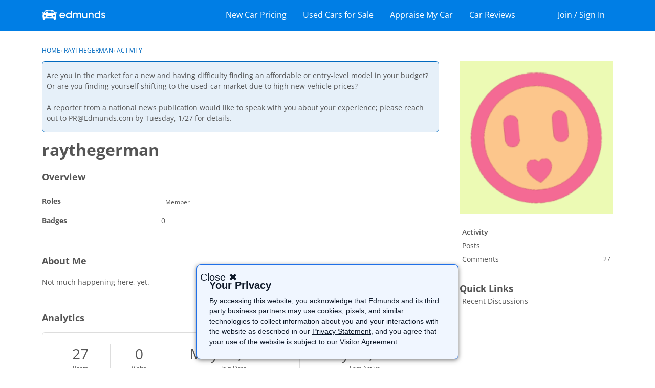

--- FILE ---
content_type: text/html; charset=utf-8
request_url: https://forums.edmunds.com/profile/raythegerman
body_size: 97118
content:
<!DOCTYPE html>
<html lang="en">

<head>
    <meta charset="utf-8">
    <meta http-equiv="X-UA-Compatible" content="IE=edge">
    <meta name="viewport" content="width=device-width, initial-scale=1">
    <style type="text/css">@font-face {font-family:Open Sans;font-style:normal;font-weight:400;src:url(/cf-fonts/s/open-sans/5.0.20/cyrillic/400/normal.woff2);unicode-range:U+0301,U+0400-045F,U+0490-0491,U+04B0-04B1,U+2116;font-display:swap;}@font-face {font-family:Open Sans;font-style:normal;font-weight:400;src:url(/cf-fonts/s/open-sans/5.0.20/vietnamese/400/normal.woff2);unicode-range:U+0102-0103,U+0110-0111,U+0128-0129,U+0168-0169,U+01A0-01A1,U+01AF-01B0,U+0300-0301,U+0303-0304,U+0308-0309,U+0323,U+0329,U+1EA0-1EF9,U+20AB;font-display:swap;}@font-face {font-family:Open Sans;font-style:normal;font-weight:400;src:url(/cf-fonts/s/open-sans/5.0.20/greek-ext/400/normal.woff2);unicode-range:U+1F00-1FFF;font-display:swap;}@font-face {font-family:Open Sans;font-style:normal;font-weight:400;src:url(/cf-fonts/s/open-sans/5.0.20/latin/400/normal.woff2);unicode-range:U+0000-00FF,U+0131,U+0152-0153,U+02BB-02BC,U+02C6,U+02DA,U+02DC,U+0304,U+0308,U+0329,U+2000-206F,U+2074,U+20AC,U+2122,U+2191,U+2193,U+2212,U+2215,U+FEFF,U+FFFD;font-display:swap;}@font-face {font-family:Open Sans;font-style:normal;font-weight:400;src:url(/cf-fonts/s/open-sans/5.0.20/latin-ext/400/normal.woff2);unicode-range:U+0100-02AF,U+0304,U+0308,U+0329,U+1E00-1E9F,U+1EF2-1EFF,U+2020,U+20A0-20AB,U+20AD-20CF,U+2113,U+2C60-2C7F,U+A720-A7FF;font-display:swap;}@font-face {font-family:Open Sans;font-style:normal;font-weight:400;src:url(/cf-fonts/s/open-sans/5.0.20/hebrew/400/normal.woff2);unicode-range:U+0590-05FF,U+200C-2010,U+20AA,U+25CC,U+FB1D-FB4F;font-display:swap;}@font-face {font-family:Open Sans;font-style:normal;font-weight:400;src:url(/cf-fonts/s/open-sans/5.0.20/cyrillic-ext/400/normal.woff2);unicode-range:U+0460-052F,U+1C80-1C88,U+20B4,U+2DE0-2DFF,U+A640-A69F,U+FE2E-FE2F;font-display:swap;}@font-face {font-family:Open Sans;font-style:normal;font-weight:400;src:url(/cf-fonts/s/open-sans/5.0.20/greek/400/normal.woff2);unicode-range:U+0370-03FF;font-display:swap;}@font-face {font-family:Open Sans;font-style:italic;font-weight:400;src:url(/cf-fonts/s/open-sans/5.0.20/cyrillic/400/italic.woff2);unicode-range:U+0301,U+0400-045F,U+0490-0491,U+04B0-04B1,U+2116;font-display:swap;}@font-face {font-family:Open Sans;font-style:italic;font-weight:400;src:url(/cf-fonts/s/open-sans/5.0.20/greek/400/italic.woff2);unicode-range:U+0370-03FF;font-display:swap;}@font-face {font-family:Open Sans;font-style:italic;font-weight:400;src:url(/cf-fonts/s/open-sans/5.0.20/cyrillic-ext/400/italic.woff2);unicode-range:U+0460-052F,U+1C80-1C88,U+20B4,U+2DE0-2DFF,U+A640-A69F,U+FE2E-FE2F;font-display:swap;}@font-face {font-family:Open Sans;font-style:italic;font-weight:400;src:url(/cf-fonts/s/open-sans/5.0.20/greek-ext/400/italic.woff2);unicode-range:U+1F00-1FFF;font-display:swap;}@font-face {font-family:Open Sans;font-style:italic;font-weight:400;src:url(/cf-fonts/s/open-sans/5.0.20/hebrew/400/italic.woff2);unicode-range:U+0590-05FF,U+200C-2010,U+20AA,U+25CC,U+FB1D-FB4F;font-display:swap;}@font-face {font-family:Open Sans;font-style:italic;font-weight:400;src:url(/cf-fonts/s/open-sans/5.0.20/vietnamese/400/italic.woff2);unicode-range:U+0102-0103,U+0110-0111,U+0128-0129,U+0168-0169,U+01A0-01A1,U+01AF-01B0,U+0300-0301,U+0303-0304,U+0308-0309,U+0323,U+0329,U+1EA0-1EF9,U+20AB;font-display:swap;}@font-face {font-family:Open Sans;font-style:italic;font-weight:400;src:url(/cf-fonts/s/open-sans/5.0.20/latin/400/italic.woff2);unicode-range:U+0000-00FF,U+0131,U+0152-0153,U+02BB-02BC,U+02C6,U+02DA,U+02DC,U+0304,U+0308,U+0329,U+2000-206F,U+2074,U+20AC,U+2122,U+2191,U+2193,U+2212,U+2215,U+FEFF,U+FFFD;font-display:swap;}@font-face {font-family:Open Sans;font-style:italic;font-weight:400;src:url(/cf-fonts/s/open-sans/5.0.20/latin-ext/400/italic.woff2);unicode-range:U+0100-02AF,U+0304,U+0308,U+0329,U+1E00-1E9F,U+1EF2-1EFF,U+2020,U+20A0-20AB,U+20AD-20CF,U+2113,U+2C60-2C7F,U+A720-A7FF;font-display:swap;}@font-face {font-family:Open Sans;font-style:normal;font-weight:600;src:url(/cf-fonts/s/open-sans/5.0.20/greek/600/normal.woff2);unicode-range:U+0370-03FF;font-display:swap;}@font-face {font-family:Open Sans;font-style:normal;font-weight:600;src:url(/cf-fonts/s/open-sans/5.0.20/hebrew/600/normal.woff2);unicode-range:U+0590-05FF,U+200C-2010,U+20AA,U+25CC,U+FB1D-FB4F;font-display:swap;}@font-face {font-family:Open Sans;font-style:normal;font-weight:600;src:url(/cf-fonts/s/open-sans/5.0.20/latin/600/normal.woff2);unicode-range:U+0000-00FF,U+0131,U+0152-0153,U+02BB-02BC,U+02C6,U+02DA,U+02DC,U+0304,U+0308,U+0329,U+2000-206F,U+2074,U+20AC,U+2122,U+2191,U+2193,U+2212,U+2215,U+FEFF,U+FFFD;font-display:swap;}@font-face {font-family:Open Sans;font-style:normal;font-weight:600;src:url(/cf-fonts/s/open-sans/5.0.20/vietnamese/600/normal.woff2);unicode-range:U+0102-0103,U+0110-0111,U+0128-0129,U+0168-0169,U+01A0-01A1,U+01AF-01B0,U+0300-0301,U+0303-0304,U+0308-0309,U+0323,U+0329,U+1EA0-1EF9,U+20AB;font-display:swap;}@font-face {font-family:Open Sans;font-style:normal;font-weight:600;src:url(/cf-fonts/s/open-sans/5.0.20/cyrillic-ext/600/normal.woff2);unicode-range:U+0460-052F,U+1C80-1C88,U+20B4,U+2DE0-2DFF,U+A640-A69F,U+FE2E-FE2F;font-display:swap;}@font-face {font-family:Open Sans;font-style:normal;font-weight:600;src:url(/cf-fonts/s/open-sans/5.0.20/greek-ext/600/normal.woff2);unicode-range:U+1F00-1FFF;font-display:swap;}@font-face {font-family:Open Sans;font-style:normal;font-weight:600;src:url(/cf-fonts/s/open-sans/5.0.20/latin-ext/600/normal.woff2);unicode-range:U+0100-02AF,U+0304,U+0308,U+0329,U+1E00-1E9F,U+1EF2-1EFF,U+2020,U+20A0-20AB,U+20AD-20CF,U+2113,U+2C60-2C7F,U+A720-A7FF;font-display:swap;}@font-face {font-family:Open Sans;font-style:normal;font-weight:600;src:url(/cf-fonts/s/open-sans/5.0.20/cyrillic/600/normal.woff2);unicode-range:U+0301,U+0400-045F,U+0490-0491,U+04B0-04B1,U+2116;font-display:swap;}@font-face {font-family:Open Sans;font-style:normal;font-weight:700;src:url(/cf-fonts/s/open-sans/5.0.20/latin-ext/700/normal.woff2);unicode-range:U+0100-02AF,U+0304,U+0308,U+0329,U+1E00-1E9F,U+1EF2-1EFF,U+2020,U+20A0-20AB,U+20AD-20CF,U+2113,U+2C60-2C7F,U+A720-A7FF;font-display:swap;}@font-face {font-family:Open Sans;font-style:normal;font-weight:700;src:url(/cf-fonts/s/open-sans/5.0.20/latin/700/normal.woff2);unicode-range:U+0000-00FF,U+0131,U+0152-0153,U+02BB-02BC,U+02C6,U+02DA,U+02DC,U+0304,U+0308,U+0329,U+2000-206F,U+2074,U+20AC,U+2122,U+2191,U+2193,U+2212,U+2215,U+FEFF,U+FFFD;font-display:swap;}@font-face {font-family:Open Sans;font-style:normal;font-weight:700;src:url(/cf-fonts/s/open-sans/5.0.20/greek-ext/700/normal.woff2);unicode-range:U+1F00-1FFF;font-display:swap;}@font-face {font-family:Open Sans;font-style:normal;font-weight:700;src:url(/cf-fonts/s/open-sans/5.0.20/cyrillic/700/normal.woff2);unicode-range:U+0301,U+0400-045F,U+0490-0491,U+04B0-04B1,U+2116;font-display:swap;}@font-face {font-family:Open Sans;font-style:normal;font-weight:700;src:url(/cf-fonts/s/open-sans/5.0.20/hebrew/700/normal.woff2);unicode-range:U+0590-05FF,U+200C-2010,U+20AA,U+25CC,U+FB1D-FB4F;font-display:swap;}@font-face {font-family:Open Sans;font-style:normal;font-weight:700;src:url(/cf-fonts/s/open-sans/5.0.20/vietnamese/700/normal.woff2);unicode-range:U+0102-0103,U+0110-0111,U+0128-0129,U+0168-0169,U+01A0-01A1,U+01AF-01B0,U+0300-0301,U+0303-0304,U+0308-0309,U+0323,U+0329,U+1EA0-1EF9,U+20AB;font-display:swap;}@font-face {font-family:Open Sans;font-style:normal;font-weight:700;src:url(/cf-fonts/s/open-sans/5.0.20/greek/700/normal.woff2);unicode-range:U+0370-03FF;font-display:swap;}@font-face {font-family:Open Sans;font-style:normal;font-weight:700;src:url(/cf-fonts/s/open-sans/5.0.20/cyrillic-ext/700/normal.woff2);unicode-range:U+0460-052F,U+1C80-1C88,U+20B4,U+2DE0-2DFF,U+A640-A69F,U+FE2E-FE2F;font-display:swap;}@font-face {font-family:Open Sans;font-style:italic;font-weight:700;src:url(/cf-fonts/s/open-sans/5.0.20/greek-ext/700/italic.woff2);unicode-range:U+1F00-1FFF;font-display:swap;}@font-face {font-family:Open Sans;font-style:italic;font-weight:700;src:url(/cf-fonts/s/open-sans/5.0.20/latin/700/italic.woff2);unicode-range:U+0000-00FF,U+0131,U+0152-0153,U+02BB-02BC,U+02C6,U+02DA,U+02DC,U+0304,U+0308,U+0329,U+2000-206F,U+2074,U+20AC,U+2122,U+2191,U+2193,U+2212,U+2215,U+FEFF,U+FFFD;font-display:swap;}@font-face {font-family:Open Sans;font-style:italic;font-weight:700;src:url(/cf-fonts/s/open-sans/5.0.20/vietnamese/700/italic.woff2);unicode-range:U+0102-0103,U+0110-0111,U+0128-0129,U+0168-0169,U+01A0-01A1,U+01AF-01B0,U+0300-0301,U+0303-0304,U+0308-0309,U+0323,U+0329,U+1EA0-1EF9,U+20AB;font-display:swap;}@font-face {font-family:Open Sans;font-style:italic;font-weight:700;src:url(/cf-fonts/s/open-sans/5.0.20/cyrillic/700/italic.woff2);unicode-range:U+0301,U+0400-045F,U+0490-0491,U+04B0-04B1,U+2116;font-display:swap;}@font-face {font-family:Open Sans;font-style:italic;font-weight:700;src:url(/cf-fonts/s/open-sans/5.0.20/greek/700/italic.woff2);unicode-range:U+0370-03FF;font-display:swap;}@font-face {font-family:Open Sans;font-style:italic;font-weight:700;src:url(/cf-fonts/s/open-sans/5.0.20/cyrillic-ext/700/italic.woff2);unicode-range:U+0460-052F,U+1C80-1C88,U+20B4,U+2DE0-2DFF,U+A640-A69F,U+FE2E-FE2F;font-display:swap;}@font-face {font-family:Open Sans;font-style:italic;font-weight:700;src:url(/cf-fonts/s/open-sans/5.0.20/latin-ext/700/italic.woff2);unicode-range:U+0100-02AF,U+0304,U+0308,U+0329,U+1E00-1E9F,U+1EF2-1EFF,U+2020,U+20A0-20AB,U+20AD-20CF,U+2113,U+2C60-2C7F,U+A720-A7FF;font-display:swap;}@font-face {font-family:Open Sans;font-style:italic;font-weight:700;src:url(/cf-fonts/s/open-sans/5.0.20/hebrew/700/italic.woff2);unicode-range:U+0590-05FF,U+200C-2010,U+20AA,U+25CC,U+FB1D-FB4F;font-display:swap;}</style>

    
                        <meta name='robots' value='noindex,nofollow'>
    
            <script type="text/javascript">
    window.EDM = window.EDM||{};
    EDM.PageValues = EDM.PageValues||{};
    EDM.PageValues.page = {"name":"forums_user_profile","category":"forums","webapp":"vanilla-forums","timestamp":"","pageViewId":"","cmsPlatform":"WIRED"}
    EDM.PageValues.vehicle = {"make":"","model":"","submodel":"","submodelNiceName":"","styleId":"","year":"","type":"","useIn":"forums","makeId":""}
    EDM.PageValues.ads = {"app":"wired","networkCode":"75548861","cmsPlatform":"WIRED"}    
    EDM.PageValues.page.timestamp = new Date().getTime();
    EDM.PageValues.page.pageViewId =  EDM.PageValues.page.timestamp;
    PAGESETUP = window.PAGESETUP||{};
    PAGESETUP.scope = PAGESETUP.scope || {};
    PAGESETUP.scope.dartTimestamp = EDM.PageValues.page.timestamp;
    PAGESETUP.scope.timestamp = EDM.PageValues.page.timestamp;
    PAGESETUP.scope.environmentEdwURL = "https://edw.edmunds.com";
    PAGESETUP.scope.environmentURL = "https://www.edmunds.com";
</script>

    
            
    
    <script type="text/javascript" src="//www.googletagservices.com/tag/js/gpt.js"></script>
<script src="https://static.ed.edmunds-media.com/edmunds-webassets/2.2.4390/wro/vanilla-gpt.js"></script>
<script type="text/javascript">
    window.googletag = window.googletag||{};
    googletag.cmd = googletag.cmd||[];
    (function() {
        var gads = document.createElement("script");
        gads.async = true;
        gads.type = "text/javascript";
        var useSSL = "https:" == document.location.protocol;
        //gads.src = (useSSL ? "https:" : "http:") + "//www.googletagservices.com/tag/js/gpt.js";
        gads.src = "https://www.googletagservices.com/tag/js/gpt.js";
        var node = document.getElementsByTagName("script")[0];
        node.parentNode.insertBefore(gads, node);

        googletag.cmd.push(function () {
            EDM.Ads.Gpt.init();
        });
    })();
</script>

    <!-- Google Tag Manager -->
<script>(function(w,d,s,l,i){w[l]=w[l]||[];w[l].push({'gtm.start':new Date().getTime(),event:'gtm.js'});var f=d.getElementsByTagName(s)[0],j=d.createElement(s),dl=l!='dataLayer'?'&l='+l:'';j.async=true;j.src='https://www.googletagmanager.com/gtm.js?id='+i+dl;f.parentNode.insertBefore(j,f);})(window,document,'script','dataLayer','GTM-WSMTS9');</script>
<!-- End Google Tag Manager --><script type="text/javascript">

 PAGESETUP = window.PAGESETUP||{};
 PAGESETUP.scope = PAGESETUP.scope || {};
 PAGESETUP.scope.environmentEdwURL = "https://edw.edmunds.com";
 PAGESETUP.scope.environmentURL = "https://www.edmunds.com";

</script><script type="text/javascript">
    (function() {
        var isPrivacyAccepted = function() {
            var cookies = document.cookie.split(/;\s?/g);
            if(!cookies || !cookies.length) {
                return false;
            }
            var privacyCookie = cookies.find((cookieString) => cookieString.startsWith("privacy-accept="));
            if (!privacyCookie) {
                return false;
            }
            privacyCookieValue = privacyCookie.split("=")[1];
            return privacyCookieValue === "true";
        };
        var setPrivacyAccepted = function() {
            const tenYears = 1000 * 60 * 60 * 24 * 365 * 10;
            document.cookie = "privacy-accept=true; domain=.edmunds.com; path=/; Max-Age=" + tenYears + "; SameSite=Lax; Secure;";
        };
        
        var findPrivacyDisclaimerElement = function() {
            return document.getElementsByClassName("privacy-global-disclaimer")[0];
        };
        var findPrivacyDisclaimerCloseButtonElement = function(privacyDisclaimerElement) {
            return privacyDisclaimerElement.getElementsByClassName("close-btn")[0];
        };
        var findAndRemovePrivacyDisclaimerElement = function() {
            var privacyDisclaimerElement = findPrivacyDisclaimerElement();
            if (privacyDisclaimerElement) {
                privacyDisclaimerElement.parentNode.removeChild(privacyDisclaimerElement);
            }
        };
        
        var handlePrivacyDislaimerCloseButton = function() {
            setPrivacyAccepted();
            findAndRemovePrivacyDisclaimerElement();
        }
        var handlePrivacyDislaimerElement = function() {
            var privacyDisclaimerElement = findPrivacyDisclaimerElement();
            if (!privacyDisclaimerElement) {
                return;
            }
            if (isPrivacyAccepted()) {
                privacyDisclaimerElement.parentNode.removeChild(privacyDisclaimerElement);
            } else {
                closeButtonElement = findPrivacyDisclaimerCloseButtonElement(privacyDisclaimerElement);
                closeButtonElement.addEventListener("click", handlePrivacyDislaimerCloseButton);
                privacyDisclaimerElement.classList.remove('no-display');
            }
        }        
        
        document.addEventListener("DOMContentLoaded", handlePrivacyDislaimerElement);                
    })();
</script>
<script type="text/javascript">
    if (window.location.pathname.match('^/+discussion/+5255')) {
        window.location.href = "https://www.edmunds.com/suv/";
    }
</script>
<script type="text/javascript">                    
    if (window.location.pathname.match('^/+discussion/+4722')) {
        window.location.href = "https://www.edmunds.com/car-safety/safest-car.html";
    } else if (window.location.pathname.match('^/+discussion/+36259')) {
        window.location.href = "https://www.edmunds.com/best-used-cars/";
    } else if (window.location.pathname.match('^/+discussion/+(25536|5669|45667|48084)')) {
        window.location.href = "https://www.edmunds.com/car-buying/best-cars-for-teen-drivers.html";
    } else if (window.location.pathname.match('^/+discussion/+1131')) {
        window.location.href = "https://www.edmunds.com/hatchback/articles/best-used-hatchbacks/";
    } else if (window.location.pathname.match('^/+discussion/+3421')) {
        window.location.href = "https://www.edmunds.com/car-buying/used-car-deals-program-cars-rental-cars-salvage-titles.html";
    } else if (window.location.pathname.match('^/+discussion/+(1668|26021)')) {
        window.location.href = "https://www.edmunds.com/car-maintenance/how-to-prep-your-car-for-long-term-storage.html";
    } else if (window.location.pathname.match('^/+discussion/+38959')) {
        window.location.href = "https://www.edmunds.com/car-leasing/yes-you-can-lease-a-used-car.html";
    } else if (window.location.pathname.match('^/+discussion/+26871')) {
        window.location.href = "https://www.edmunds.com/car-buying/certified-pre-owned-cars-a-reality-check.html";
    }
</script>
<script type="text/javascript">                    
    if (window.location.pathname.match('^/+discussion/+(25563|13358)')) {
        window.location.href = "https://www.edmunds.com/car-technology/cvt-enters-the-mainstream.html";
    } else if (window.location.pathname.match('^/+discussion/+comment/+(5941879|6044543)')) {
        window.location.href = "https://www.edmunds.com/car-technology/cvt-enters-the-mainstream.html";
    } else if (window.location.pathname.match('^/+discussion/+comment/+(3859696|3859802|3859851|3859862|3859873|3859883|3859893|3859904|3859915|3859697|3859708|3859718|3859729|3859740|3859751|3859761|3859769|3859780|3859791|3859803|3859824|3859835|3859845|3859846|3859847|3859848|3859849|3859850|3859852|3859853|3859854|3859855|3859856|3859857|3859858|3859859|3859860|3859861|3859863|3859864|3859865|3859866|3859867|3859868|3859869|3859870|3859871|3859872|3859874|3859875|3859876|3859877|3859878|3859879|3859880|3859881|3859882|3859884|3859885|3859886|3859887|3859888|3859889|3859890|3859891|3859892|3859894|3859895|3859896|3859897|3859898|3859899|3859900|3859901|3859902|3859903|3859905|3859906|3859907|3859908|3859909|3859910|3859911|3859912|3859913|3859914|3859916|3859917|3859918|3859919|3859920|3859921|3859922|3859923|3859924|3859698|3859699|3859700|3859701|3859702|3859703|3859704|3859705|3859706|3859707|3859709|3859710|3859711|3859712|3859713|3859714|3859715|3859716|3859717|3859719|3859720|3859721|3859722|3859723|3859724|3859725|3859726|3859727|3859728|3859730|3859731|3859732|3859733|3859734|3859735|3859736|3859737|3859738|3859739|3859741|3859742|3859743|3859744|3859745|3859746|3859747|3859748|3859749|3859750|3859752|3859753|3859754|3859755|3859756|3859757|3859758|3859759|3859760|3859762|3859763|3859764|3859765|3859766|3859767|3859768|3859770|3859771|3859772|3859773|3859774|3859775|3859776|3859777|3859778|3859779|3859781|3859782|3859783|3859784|3859785|3859786|3859787|3859788|3859789|3859790|3859792|3859793|3859794|3859795|3859796|3859797|3859798|3859799|3859800|3859801|3859804|3859805|3859806|3859807|3859808|3859809|3859810|3859811|3859812|3859813|3859814|3859815|3859816|3859817|3859818|3859819|3859820|3859821|3859822|3859823|3859825|3859826|3859827|3859828|3859829|3859830|3859831|3859832|3859833|3859834|3859836|3859837|3859838|3859839|3859840|3859841|3859842|3859843|3859844|4110306|4110712|4120021|4123246|4123279|4123616|4126645|4128138|4132101|4132104|4135056|4135086|4135462|4135465|4142222|4144440|4146393|4147195|4147721|4180614|4180855|4180874|4181031|4181053|5033841|5033850|5034330|5037907|5039792|5045342|5072304|5075708|5081999|5086699|5122156|5125544|5135489|5141045|5141132|5141189|5142783|5142903|5153855|5153980|5153985|5153996|5181164|5181217|5181219|5182018|5182038|5182850|5182891|5187985|5207097|5207295|5212415|5219837|5219845|5219852|5219854|5229530|5230335|5230341|5230531|5230841|5234993|5240389|5262431|5262975|5264825|5312211|5319733|5347293|5349342|5349343|5354731|5358596|5359812|5379180|5379443|5397650|5400688|5466146|5488099|5559479|5584154|5603177|5672903|5673507|5710473|5723360|5847225|5928803|6061438|6099622|6210191|6234063|6338403)')) {
        window.location.href = "https://www.edmunds.com/car-technology/cvt-enters-the-mainstream.html";
    } else if (window.location.pathname.match('^/+discussion/+(40812|33133)')) {
        window.location.href = "https://www.edmunds.com/car-buying/should-i-buy-an-out-of-state-car.html";
    } else if (window.location.pathname.match('^/+discussion/+comment/+(5207709|5207714|5207751|5207758|5207812)')) {
        window.location.href = "https://www.edmunds.com/car-buying/should-i-buy-an-out-of-state-car.html";
    } else if (window.location.pathname.match('^/+discussion/+comment/+(5076328|5091269|5679318|5679375|5795635|5818452|5818530|5818700|6130737|6130806|6273318|6303557)')) {
        window.location.href = "https://www.edmunds.com/car-buying/should-i-buy-an-out-of-state-car.html";
    } else if (window.location.pathname.match('^/+discussion/+29793')) {
        window.location.href = "https://www.edmunds.com/car-reviews/features/the-100-greatest-cars-of-all-time.html";
    } else if (window.location.pathname.match('^/+discussion/+comment/+(5009340|5009341|5009342|5009343|5009344|5009345|5009346|5076374|5663487|5677157|5795439)')) {
        window.location.href = "https://www.edmunds.com/car-reviews/features/the-100-greatest-cars-of-all-time.html";
    } else if (window.location.pathname.match('^/+discussion/+50132')) {
        window.location.href = "https://www.edmunds.com/car-buying/using-a-car-broker-to-buy-your-next-vehicle.html";
    } else if (window.location.pathname.match('^/+discussion/+comment/+(5451118|5451123|5451152|5451520|5451570|5452000|5452042|5452045|5452049|5452060|5452094)')) {
        window.location.href = "https://www.edmunds.com/car-buying/using-a-car-broker-to-buy-your-next-vehicle.html";
    } else if (window.location.pathname.match('^/+discussion/+63085')) {
        window.location.href = "https://www.edmunds.com/suv/articles/best-used-suvs-under-10k/";
    } else if (window.location.pathname.match('^/+discussion/+comment/+(5970005|5970026|5970029|5970039|5970063|5970373)')) {
        window.location.href = "https://www.edmunds.com/suv/articles/best-used-suvs-under-10k/";
    } else if (window.location.pathname.match('^/+discussion/+comment/+(3193899|3193988|3194015|3194023|3194034|3194045|3194056|3194067|3194076|3193900|3193911|3193921|3193930|3193940|3193949|3193958|3193967|3193974|3193980|3193989|3193998|3194006|3194024|3194025|3194026|3194027|3194028|3194029|3194030|3194031|3194032|3194033|3194035|3194036|3194037|3194038|3194039|3194040|3194041|3194042|3194043|3194044|3194046|3194047|3194048|3194049|3194050|3194051|3194052|3194053|3194054|3194055|3194057|3194058|3194059|3194060|3194061|3194062|3194008|3194063|3194009|3194010|3194064|3194065|3194066|3194068|3194069|3194070|3194011|3194012|3194071|3194072|3194073|3194013|3194014|3194016|3194017|3194018|3194019|3194020|3194021|3194022|3194074|3194075|3194077|3194078|3194079|3194080|3194081|3194082|3194083|3194084|3194085|3193901|3193902|3193903|3193904|3193905|3193906|3193907|3193908|3193909|3193910|3193912|3193913|3193914|3193915|3193916|3193917|3193918|3193919|3193920|3193922|3193923|3193924|3193925|3193926|3193927|3193928|3193929|3193931|3193932|3193933|3193934|3193935|3193936|3193937|3193938|3193939|3193941|3193942|3193943|3193944|3193945|3193946|3193947|3193948|3193950|3193951|3193952|3193953|3193954|3193955|3193956|3193957|3193959|3193960|3193961|3193962|3193963|3193964|3193965|3193966|3193968|3193969|3193970|3193971|3193972|3193973|3193975|3193976|3193977|3193978|3193979|3193981|3193982|3193983|3193984|3193985|3193986|3193987|3193990|3193991|3193992|3193993|3193994|3193996|3193995|3193997|3193999|3194000|3194001|3194002|3194003|3194004|3194005|3194007)')) {
        window.location.href = "https://www.edmunds.com/suv/";
    }
</script>
<title>raythegerman — Car Forums at Edmunds.com</title>
  <link rel="stylesheet" href="/applications/dashboard/design/style.css?v=69695efa" media="all" static="1" />
  <link rel="stylesheet" href="/applications/dashboard/design/style-compat.css?v=69695efa" media="all" static="1" />
  <link rel="stylesheet" href="/plugins/Signatures/design/signature.css?v=69695efa" media="all" static="1" />
  <link rel="stylesheet" href="/plugins/badges/design/badges.css?v=69695efa" media="all" static="1" />
  <link rel="stylesheet" href="/plugins/AdvancedSearch/design/advanced-search.css?v=69695efa" media="all" static="1" />
  <link rel="stylesheet" href="/plugins/Polls/design/polls.css?v=69695efa" media="all" static="1" />
  <link rel="stylesheet" href="/resources/design/vanillicon.css?v=69695efa" media="all" static="1" />
  <link rel="stylesheet" href="/plugins/editor/design/editor.css?v=69695efa" media="all" static="1" />
  <link rel="stylesheet" href="/plugins/Warnings2/design/warnings.css?v=69695efa" media="all" static="1" />
  <link rel="stylesheet" href="/applications/vanilla/design/reactions.css?v=69695efa" media="all" static="1" />
  <link rel="stylesheet" href="/applications/vanilla/design/tag.css?v=69695efa" media="all" static="1" />
  <link rel="stylesheet" href="/themes/edmunds-new/design/custom.css?v=69695efa" media="all" static="1" />
  <link rel="stylesheet" href="/plugins/ideation/design/ideation.css?v=69695efa" media="all" static="1" />
  <link rel="stylesheet" href="/plugins/edmunds/design/edmunds.css?v=69695efa" media="all" static="1" />
  <link rel="stylesheet" href="/plugins/jsconnect/design/jsconnect.css?v=69695efa" media="all" static="1" />
  <link rel="stylesheet" href="/plugins/edmundssso/design/edmunds-sso.css?v=69695efa" media="all" static="1" />
  <link rel="stylesheet" href="/applications/vanilla/design/spoilers.css?v=69695efa" media="all" static="1" />
  <link rel="stylesheet" href="https://forums.edmunds.com/dist/v2/forum/chunks/addons/theme-foundation/forum.ygDCXjQl.css" static="1" />
  <link rel="shortcut icon" href="https://us.v-cdn.net/5021145/uploads/favicon_fad24cec7facb50575917f19e1bee049.ico" type="image/x-icon" />
  <link rel="canonical" href="https://forums.edmunds.com/profile/raythegerman" />
  <meta property="fb:app_id" content="1677019199188752" />
  <meta property="og:site_name" content="Car Forums at Edmunds.com" />
  <meta name="twitter:title" property="og:title" content="raythegerman" />
  <meta property="og:url" content="https://forums.edmunds.com/profile/raythegerman" />
  <noscript><link rel='stylesheet' href='https://forums.edmunds.com/resources/design/no-script-layout-styles.css?h=69695efa'></noscript>
  <script>window.__VANILLA_BUILD_SECTION__="forum";if(!window.onVanillaReady){window.onVanillaReady=function(handler){if(typeof handler!=="function"){console.error("Cannot register a vanilla ready handler that is not a function.");return}
document.addEventListener("X-VanillaReady",function(){if(!window.__VANILLA_INTERNAL_IS_READY__){return}
handler(window.__VANILLA_GLOBALS_DO_NOT_USE_DIRECTLY__)})
if(window.__VANILLA_INTERNAL_IS_READY__){handler(window.__VANILLA_GLOBALS_DO_NOT_USE_DIRECTLY__)}}}
if(!window.onVanillaContentUpdate){window.onVanillaContentUpdate=function(handler){if(typeof handler!=="function"){console.error("Cannot register a vanilla ready handler that is not a function.");return}
document.addEventListener("X-DOMContentReady",function(){if(!window.__VANILLA_INTERNAL_IS_READY__){return}
handler(window.__VANILLA_GLOBALS_DO_NOT_USE_DIRECTLY__)})
if(window.__VANILLA_INTERNAL_IS_READY__){handler(window.__VANILLA_GLOBALS_DO_NOT_USE_DIRECTLY__)}}}
if(!window.onPageView){window.onPageView=function(handler){if(typeof handler!=="function"){console.error("Cannot register a vanilla ready handler that is not a function.");return}
document.addEventListener("X-PageView",function(){if(!window.__VANILLA_INTERNAL_IS_READY__){return}
handler(window.__VANILLA_GLOBALS_DO_NOT_USE_DIRECTLY__)})
if(window.__VANILLA_INTERNAL_IS_READY__){handler(window.__VANILLA_GLOBALS_DO_NOT_USE_DIRECTLY__)}}}
window.__VANILLA_ENABLED_ADDON_KEYS__=["library","roletitle","simpleapi","edmunds-new","quotes","signatures","rich-editor","badges","vfshared","stubcontent","swagger-ui","federatedsearch","qna","ideation","sitemaps","cloudmonkey","s3files","queuemonkey","vfapi","vfcom","vfcustom","vfsupport","vfspoof","vfsphinx","syslogger","elasticsearch","vanilla-queue","advancedsearch","allviewed","civiltongueex","gravatar","participated","pockets","polls","postcount","splitmerge","stopforumspam","trollmanagement","editor","edmunds","featured","jsconnect","lithecompiler","litheextensions","vanillaanalytics","vfoptions","zendesk","vfdeploy","edmundssso","warnings2","themingapi","authorselector","keywordblocker","edmunds-template-cookies","conversations","vanilla","dashboard"]</script>
  <script>gdn=window.gdn||{};gdn.meta={"currentThemePath":"\/themes\/edmunds-new","DefaultAbout":"Write something about yourself...","TagHint":"Start to type...","TagSearching":"Searching...","TagNoResults":"No results","searchAutocomplete":"1","editorVersion":"1.8.2","editorPluginAssets":"\/plugins\/editor","fileUpload-remove":"Remove file","fileUpload-reattach":"Click to re-attach","fileUpload-inserted":"Inserted","fileUpload-insertedTooltip":"This image has been inserted into the body of text.","wysiwygHelpText":"You are using <a href=\"https:\/\/en.wikipedia.org\/wiki\/WYSIWYG\" target=\"_new\">WYSIWYG<\/a> in your post.","bbcodeHelpText":"You can use <a href=\"http:\/\/en.wikipedia.org\/wiki\/BBCode\" target=\"_new\">BBCode<\/a> in your post.","htmlHelpText":"You can use <a href=\"http:\/\/htmlguide.drgrog.com\/cheatsheet.php\" target=\"_new\">Simple HTML<\/a> in your post.","markdownHelpText":"You can use <a href=\"http:\/\/en.wikipedia.org\/wiki\/Markdown\" target=\"_new\">Markdown<\/a> in your post.","textHelpText":"You are using plain text in your post.","editorWysiwygCSS":"\/plugins\/editor\/design\/wysiwyg.css","canUpload":false,"fileErrorSize":"File size is too large.","fileErrorFormat":"File format is not allowed.","fileErrorAlreadyExists":"File already uploaded.","fileErrorSizeFormat":"File size is too large and format is not allowed.","maxUploadSize":104857600,"editorFileInputName":"editorupload","allowedImageExtensions":"[\"jpeg\",\"jpg\",\"gif\",\"png\"]","allowedFileExtensions":"[\"jpeg\",\"jpg\",\"gif\",\"png\"]","maxFileUploads":"20","edmundsApiKey":"w8peum9zuczb724tksv72fy2","EdmundsSSOFrameSrc":"https:\/\/www.edmunds.com\/insider\/login-page\/?enable-feature=vanillaSSO&insider_source=website-forums","DebugJavascript":true,"Spoiler":"Spoiler","show":"show","hide":"hide","RemoteUrl":"http:\/\/www.edmunds.com","Path":"profile\/raythegerman","Query":"","InDashboard":"0","TaggingAdd":false,"TaggingSearchUrl":"\/tags\/search","MinTagsAllowed":0,"MaxTagsAllowed":5,"emoji":{"assetPath":"https:\/\/forums.edmunds.com\/resources\/emoji","format":"<img class=\"emoji\" src=\"%1$s\" title=\"%2$s\" alt=\"%2$s\" height=\"20\" loading=\"lazy\" \/>","emoji":{"smile":"smile.png","smiley":"smiley.png","wink":"wink.png","blush":"blush.png","neutral":"neutral.png","relaxed":"relaxed.png","grin":"grin.png","joy":"joy.png","sweat_smile":"sweat_smile.png","lol":"lol.png","innocent":"innocent.png","naughty":"naughty.png","yum":"yum.png","relieved":"relieved.png","love":"love.png","sunglasses":"sunglasses.png","smirk":"smirk.png","expressionless":"expressionless.png","unamused":"unamused.png","sweat":"sweat.png","pensive":"pensive.png","confused":"confused.png","confounded":"confounded.png","kissing":"kissing.png","kissing_heart":"kissing_heart.png","kissing_smiling_eyes":"kissing_smiling_eyes.png","kissing_closed_eyes":"kissing_closed_eyes.png","tongue":"tongue.png","disappointed":"disappointed.png","worried":"worried.png","angry":"angry.png","rage":"rage.png","cry":"cry.png","persevere":"persevere.png","triumph":"triumph.png","frowning":"frowning.png","anguished":"anguished.png","fearful":"fearful.png","weary":"weary.png","sleepy":"sleepy.png","tired_face":"tired_face.png","grimace":"grimace.png","bawling":"bawling.png","open_mouth":"open_mouth.png","hushed":"hushed.png","cold_sweat":"cold_sweat.png","scream":"scream.png","astonished":"astonished.png","flushed":"flushed.png","sleeping":"sleeping.png","dizzy":"dizzy.png","no_mouth":"no_mouth.png","mask":"mask.png","star":"star.png","cookie":"cookie.png","warning":"warning.png","mrgreen":"mrgreen.png","heart":"heart.png","heartbreak":"heartbreak.png","kiss":"kiss.png","+1":"+1.png","-1":"-1.png","grey_question":"grey_question.png","trollface":"trollface.png","error":"grey_question.png"}},"RedirectTo":"","RedirectUrl":"","TransportError":"A fatal error occurred while processing the request.<br \/>The server returned the following response: %s","TransientKey":false,"WebRoot":"https:\/\/forums.edmunds.com\/","UrlFormat":"\/{Path}","Args":"","ResolvedPath":"dashboard\/profile\/index","ResolvedArgs":{"user":"raythegerman","username":"","userID":"","page":false},"SignedIn":0,"ConfirmHeading":"Confirm","ConfirmText":"Are you sure you want to do that?","Okay":"Okay","Cancel":"Cancel","Search":"Search","ui":{"siteName":"Car Forums at Edmunds.com","orgName":"Car Forums at Edmunds.com","localeKey":"en","themeKey":"1","mobileThemeKey":"edmunds-new","desktopThemeKey":"edmunds-new","logo":"https:\/\/us.v-cdn.net\/5021145\/uploads\/BWI2XQEG2BEO.jpg","favIcon":"https:\/\/us.v-cdn.net\/5021145\/uploads\/favicon_fad24cec7facb50575917f19e1bee049.ico","shareImage":null,"bannerImage":null,"mobileAddressBarColor":"","fallbackAvatar":"https:\/\/forums.edmunds.com\/applications\/dashboard\/design\/images\/defaulticon.png","currentUser":{"userID":0,"name":"guest","url":"https:\/\/forums.edmunds.com\/profile\/guest","photoUrl":"https:\/\/secure.gravatar.com\/avatar\/d41d8cd98f00b204e9800998ecf8427e\/?default=https%3A%2F%2Fvanillicon.com%2Fda39a3ee5e6b4b0d3255bfef95601890_200.png&rating=g&size=200","dateLastActive":{"date":"2026-01-22 01:40:45.000000","timezone_type":3,"timezone":"UTC"},"banned":0,"private":false},"editContentTimeout":14400,"bannedPrivateProfile":false,"useAdminCheckboxes":true,"autoOffsetComments":true,"allowSelfDelete":false,"isDirectionRTL":false,"userMentionsEnabled":true,"userMentionsFormat":"filter-loose","legacyDiscussionListLayout":"modern","siteTitle":"Car Forums at Edmunds.com","locale":"en","inputFormat":"html"},"context":{"version":"2025.023","requestID":"9c1b5856ff99c78f-SEA","host":"","basePath":"","assetPath":"","debug":false,"translationDebug":false,"conversationsEnabled":true,"cacheBuster":"69695efa","siteID":5021145},"embed":{"enabled":true,"isAdvancedEmbed":false,"isModernEmbed":false,"forceModernEmbed":false,"remoteUrl":"http:\/\/www.edmunds.com"},"search":{"defaultScope":"site","supportsScope":true,"activeDriver":"ElasticSearch","externalSearch":{"query":false,"resultsInNewTab":false},"shouldAbortDuringAutocomplete":false,"autocompleteDebounce":500},"upload":{"maxSize":524288000,"maxUploads":20,"allowedExtensions":["jpeg","jpg","gif","png"]},"signatures":{"enabled":true,"hideMobile":true,"imageMaxHeight":0},"siteTotals":{"availableOptions":{"question":"Questions","accepted":"Questions Answered","category":"Categories","discussion":"Discussions","comment":"Comments","post":"Posts","user":"Members"}},"registrationUrl":"","signInUrl":"\/entry\/signin","signOutUrl":"\/entry\/signout?TransientKey=","featureFlags":{"DeferredLegacyScripts":{"Enabled":false},"GroupsFollowing":{"Enabled":true},"CustomProfileFields":{"Enabled":true},"NewUserManagement":{"Enabled":true},"SuggestedContent":{"Enabled":true},"DraftScheduling":{"Enabled":true},"RichTable":{"Enabled":true},"updateTokens":{"Enabled":true},"deferredNotifications":{"Enabled":true},"useNewSearchPage":{"Enabled":true},"NewAnalytics":{"Enabled":true},"NewQuickLinks":{"Enabled":false},"NewPostMenu":{"Enabled":false},"UserCards":{"Enabled":true},"noStructureIndexes":{"Enabled":true},"newCommunityDrafts":{"Enabled":true},"NewFlyouts":{"Enabled":true},"DataDrivenTitleBar":{"Enabled":false},"fragmentTwigRendering":{"enabled":false}},"themeFeatures":{"NewFlyouts":true,"SharedMasterView":false,"ProfileHeader":false,"DataDrivenTheme":false,"UserCards":true,"DisableKludgedVars":false,"NewEventsPage":false,"useNewSearchPage":true,"EnhancedAccessibility":false,"NewQuickLinks":false,"NewCategoryDropdown":false,"NewBadgesModule":false,"NewReactionsModule":false,"NewGuestModule":false,"NewPostMenu":false},"addonFeatures":{"NewFlyouts":false,"SharedMasterView":false,"ProfileHeader":false,"DataDrivenTheme":false,"UserCards":false,"DisableKludgedVars":false,"NewEventsPage":false,"useNewSearchPage":false,"EnhancedAccessibility":false,"NewQuickLinks":false,"NewCategoryDropdown":false,"NewBadgesModule":false,"NewReactionsModule":false,"NewGuestModule":false,"NewPostMenu":false},"defaultSiteSection":{"basePath":"","contentLocale":"en","sectionGroup":"vanilla","sectionID":"0","name":"Car Forums at Edmunds.com","description":"Visit Edmunds.com Car Forums to discuss car buying, selling, repairs, maintenance and all things automotive! Search discussions by make, model or topic.","apps":{"forum":true},"attributes":{"categoryID":-1},"isHomepageCustomLayout":false},"siteSection":{"basePath":"","contentLocale":"en","sectionGroup":"vanilla","sectionID":"0","name":"Car Forums at Edmunds.com","description":"Visit Edmunds.com Car Forums to discuss car buying, selling, repairs, maintenance and all things automotive! Search discussions by make, model or topic.","apps":{"forum":true},"attributes":{"categoryID":-1},"isHomepageCustomLayout":false},"siteSectionSlugs":[],"themePreview":null,"reCaptchaKey":"6LdfR3MrAAAAAD6DDr6CQ521muBf1cM7OY-ZPTfX","roleToken":"","isConfirmEmailRequired":false,"vanillaAnalyticsDriver":"clickhouse","badges":{"showInUserCards":true},"searchConnectors":[],"removedString":"This content has been removed.","AnonymizeData":false,"community":{"drafts":{"autosave":true}},"triage":{"enabled":false},"trustedDomains":"https:\/\/edmunds.com\nedmunds.com\n*.edmunds.com\nwww.edmunds.com\nforums.edmunds.com","disableUrlEmbeds":false,"postTypesMap":{"discussion":{"postTypeID":"discussion","name":"Discussion","parentPostTypeID":null,"postButtonLabel":"New Discussion","postHelperText":null,"layoutViewType":"discussion","isOriginal":true,"isSystemHidden":0,"isActive":true,"isDeleted":false,"roleIDs":[],"categoryIDs":[],"dateInserted":{"date":"2025-03-12 20:39:31.000000","timezone_type":3,"timezone":"UTC"},"dateUpdated":{"date":"2025-07-31 17:22:59.000000","timezone_type":3,"timezone":"UTC"},"insertUserID":2,"updateUserID":2,"baseType":"discussion","postButtonIcon":"create-discussion","availableCategoryIDs":[76,71,62,39,63,-1,79,78,77,75,74,73,72,2,3,1,4,5,7,6,8,9,10,11,12,13,14,15,17,16,18,19,70,20,21,23,22,24,25,26,27,28,29,30,31,32,33,34,36,37,38,40,41,35,42,43,44,45,46,47,48,49,50,51,52,53,61,54,55,56,57,58,59,60,69,64,65,66,67,68],"postableCategoryIDs":[],"countCategories":0,"parentPostType":null},"idea":{"postTypeID":"idea","name":"Idea","parentPostTypeID":null,"postButtonLabel":"New Idea","postHelperText":null,"layoutViewType":"idea","isOriginal":true,"isSystemHidden":0,"isActive":true,"isDeleted":false,"roleIDs":[],"categoryIDs":[],"dateInserted":{"date":"2025-03-12 20:39:32.000000","timezone_type":3,"timezone":"UTC"},"dateUpdated":{"date":"2025-07-31 17:23:00.000000","timezone_type":3,"timezone":"UTC"},"insertUserID":2,"updateUserID":2,"baseType":"idea","postButtonIcon":"create-idea","availableCategoryIDs":[-1,79,78,77,75,74,73,72,2,3,1,4,5,7,6,8,9,10,11,12,13,14,15,17,16,18,19,70,20,21,23,22,24,25,26,27,28,29,30,31,32,33,34,36,37,38,40,41,35,42,43,44,45,46,47,48,49,50,51,52,53,61,54,55,56,57,58,59,60,69,64,65,66,67,68],"postableCategoryIDs":[],"countCategories":0,"parentPostType":null},"question":{"postTypeID":"question","name":"Question","parentPostTypeID":null,"postButtonLabel":"Ask a Question","postHelperText":null,"layoutViewType":"question","isOriginal":true,"isSystemHidden":0,"isActive":true,"isDeleted":false,"roleIDs":[],"categoryIDs":[],"dateInserted":{"date":"2025-03-12 20:39:32.000000","timezone_type":3,"timezone":"UTC"},"dateUpdated":{"date":"2025-07-31 17:23:00.000000","timezone_type":3,"timezone":"UTC"},"insertUserID":2,"updateUserID":2,"baseType":"question","postButtonIcon":"create-question","availableCategoryIDs":[76,71,-1,79,78,77,75,74,73,72,2,3,1,4,5,7,6,8,9,10,11,12,13,14,15,17,16,18,19,70,20,21,23,22,24,25,26,27,28,29,30,31,32,33,34,36,37,38,40,41,35,42,43,44,45,46,47,48,49,50,51,52,53,61,54,55,56,57,58,59,60,69,64,65,66,67,68],"postableCategoryIDs":[],"countCategories":0,"parentPostType":null}},"postTypes":["discussion","question","idea","poll"],"escalation":{"statuses":{"open":"Open","in-progress":"In Progress","on-hold":"On Hold","done":"Done","in-zendesk":"In Zendesk"}},"posting":{"minLength":"","titleMaxLength":100},"tagging":{"enabled":true,"scopedTaggingEnabled":false},"mentions":{"enabled":true},"emails":{"enabled":true,"digest":false},"answerSuggestionsEnabled":false,"aiAssistant":null,"externalAttachments":[],"moderation":{"restrictMemberFilterUI":false},"suggestedContentEnabled":false,"customPages":[],"inputFormat":{"desktop":"Html","mobile":"Markdown","reinterpretPostsAsRich":false},"useNewFlyouts":true};
gdn.permissions={"permissions":{"activity.view":true,"profiles.view":true,"comments.me":true,"discussions.view":true,"badges.view":true,"signatures.edit":true},"bans":[],"isAdmin":false};
</script>
  <script src="/js/library/jquery.js?v=69695efa" static="1"></script>
  <script src="/js/library/jquery.form.js?v=69695efa" static="1"></script>
  <script src="/js/library/jquery.popup.js?v=69695efa" static="1"></script>
  <script src="/js/library/jquery.gardenhandleajaxform.js?v=69695efa" static="1"></script>
  <script src="/js/library/jquery.autosize.min.js?v=69695efa" static="1"></script>
  <script src="/js/global.js?v=69695efa" static="1"></script>
  <script src="/js/flyouts.js?v=69695efa" static="1"></script>
  <script src="/applications/dashboard/js/cropimage.js?v=69695efa" static="1"></script>
  <script src="/applications/dashboard/js/vendors/clipboard.min.js?v=69695efa" static="1"></script>
  <script src="/js/library/jquery.jcrop.min.js?v=69695efa" static="1"></script>
  <script src="/applications/dashboard/js/profile.js?v=69695efa" static="1"></script>
  <script src="/js/library/jquery.gardenmorepager.js?v=69695efa" static="1"></script>
  <script src="/applications/dashboard/js/activity.js?v=69695efa" static="1"></script>
  <script src="/applications/vanilla/js/discussions.js?v=69695efa" static="1"></script>
  <script src="/js/library/jquery-ui.min.js?v=69695efa" static="1"></script>
  <script src="/applications/vanilla/js/reactions.js?v=69695efa" static="1"></script>
  <script src="/js/library/jquery.tokeninput.js?v=69695efa" static="1"></script>
  <script src="/plugins/editor/js/editor.js?v=69695efa" static="1"></script>
  <script src="/plugins/editor/js/jquery.ui.widget.js?v=69695efa" static="1"></script>
  <script src="/plugins/editor/js/jquery.iframe-transport.js?v=69695efa" static="1"></script>
  <script src="/plugins/editor/js/jquery.fileupload.js?v=69695efa" static="1"></script>
  <script src="/js/library/jquery.atwho.js?v=69695efa" static="1"></script>
  <script src="/plugins/edmunds/js/edmunds.js?v=69695efa" static="1"></script>
  <script src="/plugins/jsconnect/js/jsconnect.js?v=69695efa" static="1"></script>
  <script src="/plugins/edmundssso/js/edmunds-sso.js?v=69695efa" static="1"></script>
  <script src="/applications/vanilla/js/spoilers.js?v=69695efa" static="1"></script>
  <script src="/applications/vanilla/js/tagging.js?v=69695efa" static="1"></script>
  <script src="/js/embed_local.js?v=69695efa" static="1"></script>
  <script src="/themes/edmunds-new/js/custom.js?v=69695efa" static="1"></script>
  <script type="module">window['VANILLA_MISSED_TRANSLATIONS_INITIAL'] = [];</script>
  <script src="https://forums.edmunds.com/api/v2/locales/en/translations.js?h=69695efa" static="1" defer="defer"></script>
  <script src="https://forums.edmunds.com/dist/v2/forum/entries/forum.B73LgQUl.min.js" static="1" type="module"></script>
  <script src="https://forums.edmunds.com/dist/v2/forum/vendor/vendor/react-core.DB6kRN5F.min.js" static="1" type="module"></script>
  <script src="https://forums.edmunds.com/dist/v2/forum/chunks/vendor/lodash.D5NauYE3.min.js" static="1" type="module"></script>
  <script src="https://forums.edmunds.com/dist/v2/forum/vendor/vendor/redux.C47PpYDn.min.js" static="1" type="module"></script>
  <script src="https://forums.edmunds.com/dist/v2/forum/vendor/vendor/react-spring.9Xj7PxZn.min.js" static="1" type="module"></script>
  <script src="https://forums.edmunds.com/dist/v2/forum/vendor/vendor/react-select.Bx4mkAuz.min.js" static="1" type="module"></script>
  <script src="https://forums.edmunds.com/dist/v2/forum/vendor/vendor/moment.BYTvHWBW.min.js" static="1" type="module"></script>
  <script src="https://forums.edmunds.com/dist/v2/forum/vendor/vendor/markdown.B2MSr-O4.min.js" static="1" type="module"></script>
  <script src="https://forums.edmunds.com/dist/v2/forum/entries/addons/AdvancedSearch/forum.DUX6VIuu.min.js" static="1" type="module"></script>
  <script src="https://forums.edmunds.com/dist/v2/forum/entries/addons/ElasticSearch/common.B4zNtfSk.min.js" static="1" type="module"></script>
  <script src="https://forums.edmunds.com/dist/v2/forum/chunks/addons/dashboard/MembersSearchDomain.6ZESL_xe.min.js" static="1" type="module"></script>
  <script src="https://forums.edmunds.com/dist/v2/forum/entries/addons/FederatedSearch/common.CWX_ws4d.min.js" static="1" type="module"></script>
  <script src="https://forums.edmunds.com/dist/v2/forum/chunks/SearchFormContext.CAukrj-n.min.js" static="1" type="module"></script>
  <script src="https://forums.edmunds.com/dist/v2/forum/chunks/FilterFrame.CqCxSiJ2.min.js" static="1" type="module"></script>
  <script src="https://forums.edmunds.com/dist/v2/forum/chunks/types.Bnp7nMni.min.js" static="1" type="module"></script>
  <script src="https://forums.edmunds.com/dist/v2/forum/entries/addons/Polls/common.CZqa5Lgx.min.js" static="1" type="module"></script>
  <script src="https://forums.edmunds.com/dist/v2/forum/chunks/addons/vanilla/CommunityPostTypeFilter.G9erA7Lo.min.js" static="1" type="module"></script>
  <script src="https://forums.edmunds.com/dist/v2/forum/entries/addons/QnA/common.DEyzHG78.min.js" static="1" type="module"></script>
  <script src="https://forums.edmunds.com/dist/v2/forum/entries/addons/QnA/forum.BpimTN2W.min.js" static="1" type="module"></script>
  <script src="https://forums.edmunds.com/dist/v2/forum/entries/addons/Warnings2/forum.D6479MfK.min.js" static="1" type="module"></script>
  <script src="https://forums.edmunds.com/dist/v2/forum/entries/addons/Zendesk/forum.DxdYtkUU.min.js" static="1" type="module"></script>
  <script src="https://forums.edmunds.com/dist/v2/forum/entries/addons/badges/common.Dug2eIpQ.min.js" static="1" type="module"></script>
  <script src="https://forums.edmunds.com/dist/v2/forum/chunks/addons/badges/Badge.variables.DTIkmbau.min.js" static="1" type="module"></script>
  <script src="https://forums.edmunds.com/dist/v2/forum/entries/addons/badges/forum.Bmn6m0Ql.min.js" static="1" type="module"></script>
  <script src="https://forums.edmunds.com/dist/v2/forum/entries/addons/ideation/common.DL4wFWzP.min.js" static="1" type="module"></script>
  <script src="https://forums.edmunds.com/dist/v2/forum/entries/addons/ideation/forum.BYWqLytu.min.js" static="1" type="module"></script>
  <script src="https://forums.edmunds.com/dist/v2/forum/entries/addons/rich-editor/forum.DwmUsZXy.min.js" static="1" type="module"></script>
  <script src="https://forums.edmunds.com/dist/v2/forum/entries/addons/vanillaanalytics/common.BES39j0M.min.js" static="1" type="module"></script>
  <script src="https://forums.edmunds.com/dist/v2/forum/entries/addons/vanillaanalytics/forum.wKWYWAhV.min.js" static="1" type="module"></script>
  <script src="https://forums.edmunds.com/api/v2/themes/1/assets/javascript.js?v=925223918-69695efa&amp;v=69695efa" static="1"></script>
  <script>window['__ACTIONS__'] = [{"type":"@@locales\/GET_ALL_DONE","payload":{"result":[{"localeID":"en","localeKey":"en","regionalKey":"en","displayNames":{"en":"English"}}],"params":[]}},{"type":"@@users\/GET_ME_DONE","payload":{"result":{"banned":0,"bypassSpam":false,"email":null,"emailConfirmed":false,"dateInserted":"2000-01-01T00:00:00+00:00","dateLastActive":null,"dateUpdated":"2000-01-01T00:00:00+00:00","name":"Guest","photoUrl":"https:\/\/forums.edmunds.com\/applications\/dashboard\/design\/images\/defaulticon.png","profilePhotoUrl":"https:\/\/forums.edmunds.com\/applications\/dashboard\/design\/images\/defaulticon.png","url":"https:\/\/forums.edmunds.com\/profile\/Guest","points":0,"roles":[{"roleID":2,"name":"Guest"}],"showEmail":false,"userID":0,"countDiscussions":0,"countComments":0,"countPosts":0,"private":false,"countVisits":0,"isAdmin":false,"isSysAdmin":false,"isSuperAdmin":false,"countUnreadNotifications":0,"countUnreadConversations":0,"permissions":["activity.view","badges.view","comments.me","discussions.view","profiles.view","signatures.edit"],"roleIDs":[2],"ssoID":null,"profileFields":[],"extended":[]},"params":[]}},{"type":"@@users\/GET_PERMISSIONS_DONE","payload":{"result":{"isAdmin":false,"isSysAdmin":false,"isSuperAdmin":false,"permissions":[{"type":"global","permissions":{"badges.view":true,"discussions.view":true,"profiles.view":true,"signatures.edit":true}}],"junctions":{"category":[]},"junctionAliases":{"category":[]}},"params":[]}},{"type":"@@themes\/GET_DONE","payload":{"result":{"themeID":"1","type":"themeDB","name":"Edmunds v2 Customizable","version":"925223918","revisionID":5,"revisionName":"rev 5","insertUser":null,"dateInserted":"2022-02-14T11:53:32+00:00","current":true,"active":true,"parentTheme":"edmunds-new","assets":{"variables":{"url":"","type":"json","content-type":"application\/json","data":{"quickLinks":{"links":[{"name":"All Categories","url":"\/categories","id":"all-categories","countLimit":null,"permission":"discussions.view","image":null,"roleIDs":[]},{"name":"Recent Posts","url":"\/discussions","id":"recent-posts","countLimit":null,"permission":"discussions.view","image":null,"roleIDs":[]},{"name":"Activity","url":"\/activity","id":"activity","countLimit":null,"permission":"discussions.view","image":null,"roleIDs":[]},{"name":"My Bookmarks","url":"\/discussions\/bookmarked","id":"my-bookmarks","countLimit":null,"permission":"session.valid","image":null,"roleIDs":[]},{"name":"My Posts","url":"\/discussions\/mine","id":"my-posts","countLimit":null,"permission":"session.valid","image":null,"roleIDs":[]},{"name":"My Drafts","url":"\/drafts","id":"my-drafts","countLimit":null,"permission":"session.valid","image":null,"roleIDs":[]},{"name":"Unanswered","url":"\/discussions\/unanswered","id":"unanswered","countLimit":99,"permission":"discussions.view","image":null,"roleIDs":[]},{"name":"Best Of","url":"\/bestof","id":"best-of","countLimit":null,"permission":null,"image":null,"roleIDs":[]},{"name":"Participated","url":"\/discussions\/participated","id":"participated","countLimit":null,"permission":"session.valid","image":null,"roleIDs":[]}],"counts":{"all-categories":null,"recent-posts":null,"activity":null,"my-bookmarks":0,"my-posts":0,"my-drafts":0,"unanswered":0,"best-of":null,"participated":null}},"navigation":{"navigationItems":[{"id":"builtin-discussions","url":"\/discussions","name":"Discussions","children":[],"isHidden":true},{"id":"builtin-categories","url":"\/categories","name":"Categories","children":[],"isHidden":true},{"id":"df71a1af-0170-4b16-a950-be82605e370c","children":[],"name":"New Car Pricing","url":"https:\/\/www.edmunds.com\/new-cars\/","isCustom":true},{"id":"15540e83-5a0b-4af7-86c3-e95c5653b2b7","children":[],"name":"Used Car Pricing","url":"https:\/\/www.edmunds.com\/used-cars-for-sale\/","isCustom":true},{"id":"d6607f5d-2dc3-4090-8b41-ce27f003bb39","children":[],"name":"Appraise My Car","url":"https:\/\/www.edmunds.com\/appraisal\/","isCustom":true},{"id":"f1abb9b3-07cb-4b8c-9fc6-51415d492f4c","children":[],"name":"Car Reviews","url":"https:\/\/www.edmunds.com\/car-reviews\/","isCustom":true}],"logo":{"url":"https:\/\/www.edmunds.com\/"}},"global":{"fonts":{"forceGoogleFont":true},"mainColors":{"primary":"#007EE5","fg":"#555555"}},"titleBar":{"sizing":{"height":60,"mobile":{"height":68}},"logo":{"desktop":{"url":"https:\/\/us.v-cdn.net\/5021145\/uploads\/T8T6S5FHC5VX\/logo-horizontal-white.png"},"mobile":{"url":"https:\/\/us.v-cdn.net\/5021145\/uploads\/9M4Q2657AH85\/logo-horizontal-white.png"}},"navAlignment":{"alignment":"center"}},"button":{"primary":{"colors":{"bg":"#0069BF"}}},"globalFragmentImpls":[]}},"javascript":{"url":"https:\/\/forums.edmunds.com\/api\/v2\/themes\/1\/assets\/javascript.js?v=925223918-69695efa","type":"js","content-type":"application\/javascript"},"logo":{"url":"https:\/\/us.v-cdn.net\/5021145\/uploads\/T8T6S5FHC5VX\/logo-horizontal-white.png?v=69695efa","type":"image"},"mobileLogo":{"url":"https:\/\/us.v-cdn.net\/5021145\/uploads\/9M4Q2657AH85\/logo-horizontal-white.png?v=69695efa","type":"image"},"header":{"url":"https:\/\/forums.edmunds.com\/api\/v2\/themes\/1\/assets\/header.html?v=925223918-69695efa","type":"html","content-type":"text\/html"},"footer":{"url":"https:\/\/forums.edmunds.com\/api\/v2\/themes\/1\/assets\/footer.html?v=925223918-69695efa","type":"html","content-type":"text\/html"},"fonts":{"url":"https:\/\/forums.edmunds.com\/api\/v2\/themes\/1\/assets\/fonts.json?v=925223918-69695efa","type":"json","content-type":"application\/json","data":[]},"scripts":{"url":"https:\/\/forums.edmunds.com\/api\/v2\/themes\/1\/assets\/scripts.json?v=925223918-69695efa","type":"json","content-type":"application\/json"},"styles":{"url":"https:\/\/forums.edmunds.com\/api\/v2\/themes\/1\/assets\/styles.css?v=925223918-69695efa","type":"css","content-type":"text\/css"}},"preview":{"info":{"Template":{"type":"string","value":"Edmunds v2"},"Created":{"type":"date","value":"2022-02-14 11:53:32"},"Updated":{"type":"date","value":"2024-03-05 17:37:51"}},"imageUrl":null,"variables":{"globalPrimary":"#007EE5","globalBg":"#fff","globalFg":"#fff","titleBarBg":"#007EE5","titleBarFg":null,"backgroundImage":null}},"features":{"NewFlyouts":true,"SharedMasterView":false,"ProfileHeader":false,"DataDrivenTheme":false,"UserCards":true,"DisableKludgedVars":false,"NewEventsPage":false,"useNewSearchPage":true,"EnhancedAccessibility":false,"NewQuickLinks":false,"NewCategoryDropdown":false,"NewBadgesModule":false,"NewReactionsModule":false,"NewGuestModule":false,"NewPostMenu":false},"supportedSections":[]},"params":{"key":{"themeID":"1","type":"themeDB","name":"Edmunds v2 Customizable","version":"925223918","revisionID":5,"revisionName":"rev 5","insertUser":null,"dateInserted":"2022-02-14T11:53:32+00:00","current":true,"active":true,"parentTheme":"edmunds-new","assets":{"variables":{"url":"","type":"json","content-type":"application\/json","data":{"quickLinks":{"links":[{"name":"All Categories","url":"\/categories","id":"all-categories","countLimit":null,"permission":"discussions.view","image":null,"roleIDs":[]},{"name":"Recent Posts","url":"\/discussions","id":"recent-posts","countLimit":null,"permission":"discussions.view","image":null,"roleIDs":[]},{"name":"Activity","url":"\/activity","id":"activity","countLimit":null,"permission":"discussions.view","image":null,"roleIDs":[]},{"name":"My Bookmarks","url":"\/discussions\/bookmarked","id":"my-bookmarks","countLimit":null,"permission":"session.valid","image":null,"roleIDs":[]},{"name":"My Posts","url":"\/discussions\/mine","id":"my-posts","countLimit":null,"permission":"session.valid","image":null,"roleIDs":[]},{"name":"My Drafts","url":"\/drafts","id":"my-drafts","countLimit":null,"permission":"session.valid","image":null,"roleIDs":[]},{"name":"Unanswered","url":"\/discussions\/unanswered","id":"unanswered","countLimit":99,"permission":"discussions.view","image":null,"roleIDs":[]},{"name":"Best Of","url":"\/bestof","id":"best-of","countLimit":null,"permission":null,"image":null,"roleIDs":[]},{"name":"Participated","url":"\/discussions\/participated","id":"participated","countLimit":null,"permission":"session.valid","image":null,"roleIDs":[]}],"counts":{"all-categories":null,"recent-posts":null,"activity":null,"my-bookmarks":0,"my-posts":0,"my-drafts":0,"unanswered":0,"best-of":null,"participated":null}},"navigation":{"navigationItems":[{"id":"builtin-discussions","url":"\/discussions","name":"Discussions","children":[],"isHidden":true},{"id":"builtin-categories","url":"\/categories","name":"Categories","children":[],"isHidden":true},{"id":"df71a1af-0170-4b16-a950-be82605e370c","children":[],"name":"New Car Pricing","url":"https:\/\/www.edmunds.com\/new-cars\/","isCustom":true},{"id":"15540e83-5a0b-4af7-86c3-e95c5653b2b7","children":[],"name":"Used Car Pricing","url":"https:\/\/www.edmunds.com\/used-cars-for-sale\/","isCustom":true},{"id":"d6607f5d-2dc3-4090-8b41-ce27f003bb39","children":[],"name":"Appraise My Car","url":"https:\/\/www.edmunds.com\/appraisal\/","isCustom":true},{"id":"f1abb9b3-07cb-4b8c-9fc6-51415d492f4c","children":[],"name":"Car Reviews","url":"https:\/\/www.edmunds.com\/car-reviews\/","isCustom":true}],"logo":{"url":"https:\/\/www.edmunds.com\/"}},"global":{"fonts":{"forceGoogleFont":true},"mainColors":{"primary":"#007EE5","fg":"#555555"}},"titleBar":{"sizing":{"height":60,"mobile":{"height":68}},"logo":{"desktop":{"url":"https:\/\/us.v-cdn.net\/5021145\/uploads\/T8T6S5FHC5VX\/logo-horizontal-white.png"},"mobile":{"url":"https:\/\/us.v-cdn.net\/5021145\/uploads\/9M4Q2657AH85\/logo-horizontal-white.png"}},"navAlignment":{"alignment":"center"}},"button":{"primary":{"colors":{"bg":"#0069BF"}}},"globalFragmentImpls":[]}},"javascript":{"url":"https:\/\/forums.edmunds.com\/api\/v2\/themes\/1\/assets\/javascript.js?v=925223918-69695efa","type":"js","content-type":"application\/javascript"},"logo":{"url":"https:\/\/us.v-cdn.net\/5021145\/uploads\/T8T6S5FHC5VX\/logo-horizontal-white.png?v=69695efa","type":"image"},"mobileLogo":{"url":"https:\/\/us.v-cdn.net\/5021145\/uploads\/9M4Q2657AH85\/logo-horizontal-white.png?v=69695efa","type":"image"},"header":{"url":"https:\/\/forums.edmunds.com\/api\/v2\/themes\/1\/assets\/header.html?v=925223918-69695efa","type":"html","content-type":"text\/html"},"footer":{"url":"https:\/\/forums.edmunds.com\/api\/v2\/themes\/1\/assets\/footer.html?v=925223918-69695efa","type":"html","content-type":"text\/html"},"fonts":{"url":"https:\/\/forums.edmunds.com\/api\/v2\/themes\/1\/assets\/fonts.json?v=925223918-69695efa","type":"json","content-type":"application\/json","data":[]},"scripts":{"url":"https:\/\/forums.edmunds.com\/api\/v2\/themes\/1\/assets\/scripts.json?v=925223918-69695efa","type":"json","content-type":"application\/json"},"styles":{"url":"https:\/\/forums.edmunds.com\/api\/v2\/themes\/1\/assets\/styles.css?v=925223918-69695efa","type":"css","content-type":"text\/css"}},"preview":{"info":{"Template":{"type":"string","value":"Edmunds v2"},"Created":{"type":"date","value":"2022-02-14 11:53:32"},"Updated":{"type":"date","value":"2024-03-05 17:37:51"}},"imageUrl":null,"variables":{"globalPrimary":"#007EE5","globalBg":"#fff","globalFg":"#fff","titleBarBg":"#007EE5","titleBarFg":null,"backgroundImage":null}},"features":{"NewFlyouts":true,"SharedMasterView":false,"ProfileHeader":false,"DataDrivenTheme":false,"UserCards":true,"DisableKludgedVars":false,"NewEventsPage":false,"useNewSearchPage":true,"EnhancedAccessibility":false,"NewQuickLinks":false,"NewCategoryDropdown":false,"NewBadgesModule":false,"NewReactionsModule":false,"NewGuestModule":false,"NewPostMenu":false},"supportedSections":[]}}}}];window['__REACT_QUERY_PRELOAD__'] = [];</script>
<svg style="display: none;">
    <defs>
        <symbol overflow="visible" id="add">
    <path fill-rule="evenodd" clip-rule="evenodd" d="M12 4C11.4477 4 11 4.44772 11 5V11H5C4.44772 11 4 11.4477 4 12C4 12.5523 4.44772 13 5 13H11V19C11 19.5523 11.4477 20 12 20C12.5523 20 13 19.5523 13 19V13H19C19.5523 13 20 12.5523 20 12C20 11.4477 19.5523 11 19 11H13V5C13 4.44772 12.5523 4 12 4Z" fill="currentColor"></path>
</symbol><symbol overflow="visible" id="admin-assistant"><path d="M478-240q21 0 35.5-14.5T528-290q0-21-14.5-35.5T478-340q-21 0-35.5 14.5T428-290q0 21 14.5 35.5T478-240Zm-36-154h74q0-33 7.5-52t42.5-52q26-26 41-49.5t15-56.5q0-56-41-86t-97-30q-57 0-92.5 30T342-618l66 26q5-18 22.5-39t53.5-21q32 0 48 17.5t16 38.5q0 20-12 37.5T506-526q-44 39-54 59t-10 73Zm38 314q-83 0-156-31.5T197-197q-54-54-85.5-127T80-480q0-83 31.5-156T197-763q54-54 127-85.5T480-880q83 0 156 31.5T763-763q54 54 85.5 127T880-480q0 83-31.5 156T763-197q-54 54-127 85.5T480-80Zm0-80q134 0 227-93t93-227q0-134-93-227t-227-93q-134 0-227 93t-93 227q0 134 93 227t227 93Zm0-320Z"></path></symbol><symbol overflow="visible" id="admin-community">
<path fill-rule="evenodd" clip-rule="evenodd" d="M2.5 9.6118C2.5 6.4637 5.67071 4 9.5 4C12.2055 4 15.4803 5.6266 16.0972 8.14634C19.1724 8.71965 21.5 10.9145 21.5 13.6118C21.5 14.8861 20.9728 16.0856 20.0374 17.0529L20.5244 19.0359C20.682 19.6773 20.0174 20.2102 19.4246 19.9177L17.1675 18.8039C16.3294 19.0797 15.4268 19.2236 14.5 19.2236C11.2745 19.2236 8.51624 17.4756 7.72663 15.0429C7.42194 14.9795 7.12333 14.8996 6.83248 14.8039L4.57539 15.9177C3.98262 16.2102 3.31801 15.6773 3.47557 15.0359L3.96265 13.0529C3.02717 12.0856 2.5 10.8861 2.5 9.6118ZM7.51698 14.0092C7.50572 13.878 7.5 13.7455 7.5 13.6118C7.5 10.4637 10.6707 8 14.5 8C14.6348 8 14.7687 8.00305 14.9017 8.00908C14.9006 8.00579 14.9 8.00276 14.9 8C14.9 7 12.9364 5 9.5 5C6.06356 5 3.5 6.94162 3.5 9.6118C3.5 10.8344 4.03684 11.9511 5 12.8025L4.23094 15.2211L6.78207 13.7C6.94986 13.7634 7.09183 13.8261 7.2249 13.8848C7.32489 13.9289 7.41985 13.9708 7.51698 14.0092ZM19.0662 17.2914L18.9344 16.7548L19.3185 16.3577C20.0949 15.555 20.5 14.5976 20.5 13.6118C20.5 11.2188 18.0044 9 14.5 9C10.9956 9 8.5 11.2188 8.5 13.6118C8.5 16.0048 10.9956 18.2236 14.5 18.2236C15.3238 18.2236 16.1207 18.0956 16.855 17.854L17.2434 17.7262L17.61 17.9072L19.4392 18.8098L19.0662 17.2914Z" fill="currentColor"></path>
</symbol><symbol overflow="visible" id="admin-docs">
<path d="M7.33334 4V15.4196" stroke="currentColor" stroke-width="0.8"></path>
<rect x="5.46667" y="4" width="12.1333" height="14.0549" rx="1" stroke="currentColor" stroke-width="0.8"></rect>
<path d="M5.46667 17.1765C5.46667 17.1765 5.46667 15.4196 7.33333 15.4196C9.2 15.4196 15.7333 15.4196 15.7333 15.4196C15.7333 15.4196 17.6 15.4196 17.6 13.6627" stroke="currentColor" stroke-width="0.8"></path>
<path d="M9.66667 7.95294H14.3333" stroke="currentColor" stroke-width="0.9" stroke-linecap="round"></path>
<path d="M9.66667 9.70981H14.3333" stroke="currentColor" stroke-width="0.9" stroke-linecap="round"></path>
<path fill-rule="evenodd" clip-rule="evenodd" d="M8.26667 15.4196V19.6863L9.2 18.8329L10.1333 19.6863V15.4196H8.26667Z" fill="#EEEEEF" stroke="currentColor" stroke-width="0.8"></path>
</symbol><symbol overflow="visible" id="admin-events">
<path d="M9 4.5V6H15V4.5C15 4.25 15.2188 4 15.5 4C15.75 4 16 4.25 16 4.5V6H17C18.0938 6 19 6.90625 19 8V9V10V18C19 19.125 18.0938 20 17 20H7C5.875 20 5 19.125 5 18V10V9V8C5 6.90625 5.875 6 7 6H8V4.5C8 4.25 8.21875 4 8.5 4C8.75 4 9 4.25 9 4.5ZM6 10V18C6 18.5625 6.4375 19 7 19H17C17.5312 19 18 18.5625 18 18V10H6ZM7 7C6.4375 7 6 7.46875 6 8V9H18V8C18 7.46875 17.5312 7 17 7H7ZM8.25 12C8.09375 12 8 12.125 8 12.25V14.75C8 14.9062 8.09375 15 8.25 15H10.75C10.875 15 11 14.9062 11 14.75V12.25C11 12.125 10.875 12 10.75 12H8.25ZM7 12.25C7 11.5625 7.53125 11 8.25 11H10.75C11.4375 11 12 11.5625 12 12.25V14.75C12 15.4688 11.4375 16 10.75 16H8.25C7.53125 16 7 15.4688 7 14.75V12.25Z" fill="currentColor"></path>
</symbol><symbol overflow="visible" id="admin-ideas">
<path fill-rule="evenodd" clip-rule="evenodd" d="M17.1904 9.76871C17.1904 11.1763 16.5556 12.5298 15.4727 13.4862L15.4167 13.5404C14.6185 14.3119 14.684 15.9353 14.6884 16.0433L14.6886 16.0488C14.6886 16.139 14.6512 16.2292 14.5952 16.2834C14.5392 16.3375 14.4645 16.3736 14.3712 16.3736H9.61019C9.53551 16.3736 9.44216 16.3375 9.38615 16.2834C9.31142 16.2112 9.2928 16.139 9.2928 16.0488C9.31142 16.0308 9.38615 14.3344 8.5646 13.5404C7.46308 12.602 6.80961 11.2125 6.80961 9.76871C6.80961 7.00769 9.14343 4.75192 12 4.75192C14.8566 4.75192 17.1904 7.00769 17.1904 9.76871ZM14.9313 13.1434C14.9313 13.1253 14.9686 13.0892 14.9873 13.0712C15.9768 12.2411 16.5369 11.032 16.5369 9.75067C16.5369 7.31443 14.5019 5.3474 11.9814 5.3474C9.46083 5.3474 7.42574 7.31443 7.42574 9.75067C7.42574 11.032 8.00448 12.2411 8.99407 13.0712C9.77818 13.8471 9.90892 15.1465 9.92759 15.742H14.0538C14.0724 15.1465 14.2031 13.9013 14.9313 13.1434ZM9.42628 17.7875C9.42628 17.9794 9.5837 18.135 9.7779 18.135H14.2221C14.4163 18.135 14.5737 17.9794 14.5737 17.7875C14.5737 17.5956 14.4163 17.44 14.2221 17.44H9.7779C9.5837 17.44 9.42628 17.5956 9.42628 17.7875ZM10.2338 19.4425C10.2338 19.6344 10.3559 19.79 10.5065 19.79H13.4935C13.6441 19.79 13.7662 19.6344 13.7662 19.4425C13.7662 19.2506 13.6441 19.095 13.4935 19.095H10.5065C10.3559 19.095 10.2338 19.2506 10.2338 19.4425ZM11.217 6.36337C11.217 6.20235 11.3716 6.05922 11.5455 6.05922C13.8648 6.05922 15.7396 7.79466 15.7203 9.92372C15.7203 10.0847 15.5657 10.2279 15.3917 10.2279C15.2178 10.2279 15.0631 10.0847 15.0631 9.92372C15.0631 8.1346 13.4976 6.66752 11.5455 6.66752C11.3716 6.66752 11.217 6.52439 11.217 6.36337Z" fill="currentColor"></path>
<path d="M15.4727 13.4862L15.307 13.2987L15.299 13.3065L15.4727 13.4862ZM15.4167 13.5404L15.2429 13.3606L15.2429 13.3606L15.4167 13.5404ZM14.6884 16.0433L14.9382 16.0341L14.9382 16.0332L14.6884 16.0433ZM14.6886 16.0488H14.9388L14.9384 16.0396L14.6886 16.0488ZM14.5952 16.2834L14.7689 16.4632L14.769 16.4631L14.5952 16.2834ZM9.38615 16.2834L9.55989 16.1036L9.55978 16.1035L9.38615 16.2834ZM9.2928 16.0488L9.11905 15.869L9.0428 15.9427V16.0488H9.2928ZM8.5646 13.5404L8.73834 13.3606L8.73269 13.3551L8.72672 13.3501L8.5646 13.5404ZM14.9873 13.0712L14.8266 12.8796L14.8199 12.8853L14.8136 12.8914L14.9873 13.0712ZM14.9313 13.1434L15.1116 13.3166L15.1813 13.244V13.1434H14.9313ZM8.99407 13.0712L9.16992 12.8935L9.16261 12.8862L9.15473 12.8796L8.99407 13.0712ZM9.92759 15.742L9.67772 15.7498L9.68531 15.992H9.92759V15.742ZM14.0538 15.742V15.992H14.2961L14.3037 15.7498L14.0538 15.742ZM15.7203 9.92372L15.4703 9.92145V9.92372H15.7203ZM15.6382 13.6736C16.7719 12.6723 17.4404 11.2519 17.4404 9.76871H16.9404C16.9404 11.1008 16.3394 12.3872 15.3072 13.2988L15.6382 13.6736ZM15.5904 13.7201L15.6464 13.666L15.299 13.3065L15.2429 13.3606L15.5904 13.7201ZM14.9382 16.0332C14.9362 15.9853 14.9195 15.5718 14.9984 15.0803C15.0789 14.5795 15.2511 14.0481 15.5904 13.7201L15.2429 13.3606C14.7841 13.8041 14.59 14.4702 14.5048 15.001C14.418 15.5411 14.4362 15.9933 14.4386 16.0533L14.9382 16.0332ZM14.9384 16.0396L14.9382 16.0341L14.4385 16.0524L14.4388 16.0579L14.9384 16.0396ZM14.769 16.4631C14.8785 16.3573 14.9386 16.1999 14.9386 16.0488H14.4386C14.4386 16.0602 14.436 16.0737 14.431 16.0863C14.4257 16.0994 14.4206 16.1045 14.4215 16.1036L14.769 16.4631ZM14.3712 16.6236C14.535 16.6236 14.6705 16.5583 14.7689 16.4632L14.4216 16.1036C14.4136 16.1113 14.4063 16.1158 14.3998 16.1185C14.3937 16.1211 14.3849 16.1236 14.3712 16.1236V16.6236ZM9.61019 16.6236H14.3712V16.1236H9.61019V16.6236ZM9.2124 16.4631C9.31642 16.5637 9.47264 16.6236 9.61019 16.6236V16.1236C9.61118 16.1236 9.60869 16.1237 9.60297 16.1225C9.59743 16.1213 9.59072 16.1193 9.58362 16.1165C9.57651 16.1137 9.57039 16.1105 9.56571 16.1076C9.56088 16.1047 9.55922 16.103 9.55989 16.1036L9.2124 16.4631ZM9.0428 16.0488C9.0428 16.1104 9.04898 16.1829 9.0766 16.2586C9.10507 16.3366 9.15114 16.404 9.21251 16.4632L9.55978 16.1035C9.55244 16.0964 9.54912 16.0919 9.54785 16.09C9.54672 16.0883 9.54645 16.0876 9.5463 16.0872C9.54592 16.0861 9.5428 16.0774 9.5428 16.0488H9.0428ZM8.39086 13.7201C8.74126 14.0588 8.91734 14.6131 8.99673 15.124C9.03552 15.3736 9.0494 15.6006 9.05244 15.7655C9.05397 15.8479 9.05276 15.9135 9.0508 15.9572C9.0498 15.9795 9.04871 15.994 9.04797 16.0013C9.04754 16.0056 9.04758 16.004 9.04847 15.9989C9.04881 15.997 9.05028 15.9886 9.0535 15.9774C9.05506 15.972 9.05848 15.9608 9.06451 15.9471C9.06811 15.939 9.0837 15.9032 9.11905 15.869L9.46654 16.2285C9.50218 16.1941 9.51807 16.1578 9.52197 16.149C9.52831 16.1346 9.53203 16.1225 9.53391 16.116C9.53776 16.1027 9.53988 16.0913 9.54089 16.0856C9.5431 16.073 9.54451 16.0607 9.54546 16.0514C9.54746 16.0315 9.54907 16.007 9.5503 15.9796C9.55278 15.924 9.55405 15.8478 9.55236 15.7563C9.54898 15.5732 9.53369 15.3232 9.4908 15.0472C9.40682 14.5068 9.20948 13.816 8.73834 13.3606L8.39086 13.7201ZM6.55961 9.76871C6.55961 11.2872 7.24633 12.7458 8.40248 13.7307L8.72672 13.3501C7.67984 12.4582 7.05961 11.1377 7.05961 9.76871H6.55961ZM12 4.50192C9.01344 4.50192 6.55961 6.86167 6.55961 9.76871H7.05961C7.05961 7.15371 9.27342 5.00192 12 5.00192V4.50192ZM17.4404 9.76871C17.4404 6.86168 14.9866 4.50192 12 4.50192V5.00192C14.7266 5.00192 16.9404 7.15371 16.9404 9.76871H17.4404ZM14.8136 12.8914C14.8054 12.8993 14.7832 12.9205 14.7629 12.9441C14.753 12.9556 14.7379 12.974 14.7241 12.9967C14.7157 13.0103 14.6813 13.0662 14.6813 13.1434H15.1813C15.1813 13.1821 15.1718 13.2111 15.1663 13.2255C15.1603 13.241 15.154 13.252 15.1508 13.2573C15.1445 13.2676 15.14 13.2724 15.1417 13.2705C15.1447 13.2669 15.1505 13.2611 15.1611 13.2509L14.8136 12.8914ZM16.2869 9.75067C16.2869 10.9583 15.7594 12.0972 14.8266 12.8796L15.148 13.2627C16.1942 12.385 16.7869 11.1057 16.7869 9.75067H16.2869ZM11.9814 5.5974C14.3719 5.5974 16.2869 7.46045 16.2869 9.75067H16.7869C16.7869 7.16842 14.6319 5.0974 11.9814 5.0974V5.5974ZM7.67574 9.75067C7.67574 7.46045 9.59082 5.5974 11.9814 5.5974V5.0974C9.33084 5.0974 7.17574 7.16842 7.17574 9.75067H7.67574ZM9.15473 12.8796C8.22001 12.0956 7.67574 10.9558 7.67574 9.75067H7.17574C7.17574 11.1082 7.78895 12.3866 8.8334 13.2627L9.15473 12.8796ZM10.1775 15.7342C10.1678 15.4255 10.1291 14.931 9.98935 14.4095C9.85011 13.8901 9.60534 13.3244 9.16992 12.8935L8.81821 13.2489C9.16691 13.5939 9.37957 14.0658 9.5064 14.539C9.63268 15.0101 9.66872 15.463 9.67772 15.7498L10.1775 15.7342ZM14.0538 15.492H9.92759V15.992H14.0538V15.492ZM14.751 12.9702C14.3462 13.3915 14.1165 13.9375 13.9846 14.4402C13.8522 14.945 13.8136 15.4253 13.8039 15.7342L14.3037 15.7498C14.3126 15.4632 14.3486 15.0232 14.4683 14.567C14.5885 14.1087 14.7882 13.6532 15.1116 13.3166L14.751 12.9702ZM9.7779 17.885C9.71898 17.885 9.67628 17.8385 9.67628 17.7875H9.17628C9.17628 18.1203 9.44843 18.385 9.7779 18.385V17.885ZM14.2221 17.885H9.7779V18.385H14.2221V17.885ZM14.3237 17.7875C14.3237 17.8385 14.281 17.885 14.2221 17.885V18.385C14.5516 18.385 14.8237 18.1203 14.8237 17.7875H14.3237ZM14.2221 17.69C14.281 17.69 14.3237 17.7364 14.3237 17.7875H14.8237C14.8237 17.4547 14.5516 17.19 14.2221 17.19V17.69ZM9.7779 17.69H14.2221V17.19H9.7779V17.69ZM9.67628 17.7875C9.67628 17.7364 9.71898 17.69 9.7779 17.69V17.19C9.44843 17.19 9.17628 17.4547 9.17628 17.7875H9.67628ZM10.5065 19.54C10.5227 19.54 10.5222 19.549 10.5103 19.5338C10.4981 19.5183 10.4838 19.4868 10.4838 19.4425H9.98377C9.98377 19.7126 10.1647 20.04 10.5065 20.04V19.54ZM13.4935 19.54H10.5065V20.04H13.4935V19.54ZM13.5162 19.4425C13.5162 19.4868 13.5019 19.5183 13.4897 19.5338C13.4778 19.549 13.4773 19.54 13.4935 19.54V20.04C13.8353 20.04 14.0162 19.7126 14.0162 19.4425H13.5162ZM13.4935 19.345C13.4773 19.345 13.4778 19.3359 13.4897 19.3511C13.5019 19.3666 13.5162 19.3981 13.5162 19.4425H14.0162C14.0162 19.1723 13.8353 18.845 13.4935 18.845V19.345ZM10.5065 19.345H13.4935V18.845H10.5065V19.345ZM10.4838 19.4425C10.4838 19.3981 10.4981 19.3666 10.5103 19.3511C10.5222 19.3359 10.5227 19.345 10.5065 19.345V18.845C10.1647 18.845 9.98377 19.1723 9.98377 19.4425H10.4838ZM11.5455 5.80922C11.252 5.80922 10.967 6.04645 10.967 6.36337H11.467C11.467 6.36332 11.467 6.36276 11.4673 6.36158C11.4675 6.36035 11.4682 6.35833 11.4695 6.35561C11.4722 6.34995 11.4773 6.34226 11.4859 6.33437C11.504 6.31756 11.5267 6.30922 11.5455 6.30922V5.80922ZM15.9703 9.92599C15.991 7.63801 13.983 5.80922 11.5455 5.80922V6.30922C13.7467 6.30922 15.4882 7.95132 15.4703 9.92145L15.9703 9.92599ZM15.3917 10.4779C15.6852 10.4779 15.9703 10.2406 15.9703 9.92372H15.4703C15.4703 9.92377 15.4703 9.92432 15.47 9.92551C15.4697 9.92673 15.4691 9.92875 15.4678 9.93148C15.4651 9.93714 15.4599 9.94482 15.4514 9.95271C15.4332 9.96953 15.4105 9.97787 15.3917 9.97787V10.4779ZM14.8131 9.92372C14.8131 10.2406 15.0982 10.4779 15.3917 10.4779V9.97787C15.3729 9.97787 15.3502 9.96953 15.332 9.95271C15.3235 9.94482 15.3183 9.93714 15.3156 9.93148C15.3143 9.92875 15.3137 9.92673 15.3134 9.92551C15.3131 9.92432 15.3131 9.92377 15.3131 9.92372H14.8131ZM11.5455 6.91752C13.3772 6.91752 14.8131 8.28964 14.8131 9.92372H15.3131C15.3131 7.97956 13.6181 6.41752 11.5455 6.41752V6.91752ZM10.967 6.36337C10.967 6.68029 11.252 6.91752 11.5455 6.91752V6.41752C11.5267 6.41752 11.504 6.40918 11.4859 6.39236C11.4773 6.38448 11.4722 6.37679 11.4695 6.37113C11.4682 6.3684 11.4675 6.36639 11.4673 6.36516C11.467 6.36397 11.467 6.36342 11.467 6.36337H10.967Z" fill="currentColor"></path>
<mask id="mask0_38_360" style="mask-type:luminance" maskUnits="userSpaceOnUse" x="6" y="4" width="12" height="17">
<path fill-rule="evenodd" clip-rule="evenodd" d="M17.1904 9.76871C17.1904 11.1763 16.5556 12.5298 15.4727 13.4862L15.4167 13.5404C14.6185 14.3119 14.684 15.9353 14.6884 16.0433L14.6886 16.0488C14.6886 16.139 14.6512 16.2292 14.5952 16.2834C14.5392 16.3375 14.4645 16.3736 14.3712 16.3736H9.61019C9.53551 16.3736 9.44216 16.3375 9.38615 16.2834C9.31142 16.2112 9.2928 16.139 9.2928 16.0488C9.31142 16.0308 9.38615 14.3344 8.5646 13.5404C7.46308 12.602 6.80961 11.2125 6.80961 9.76871C6.80961 7.00769 9.14343 4.75192 12 4.75192C14.8566 4.75192 17.1904 7.00769 17.1904 9.76871ZM14.9313 13.1434C14.9313 13.1253 14.9686 13.0892 14.9873 13.0712C15.9768 12.2411 16.5369 11.032 16.5369 9.75067C16.5369 7.31443 14.5019 5.3474 11.9814 5.3474C9.46083 5.3474 7.42574 7.31443 7.42574 9.75067C7.42574 11.032 8.00448 12.2411 8.99407 13.0712C9.77818 13.8471 9.90892 15.1465 9.92759 15.742H14.0538C14.0724 15.1465 14.2031 13.9013 14.9313 13.1434ZM9.42628 17.7875C9.42628 17.9794 9.5837 18.135 9.7779 18.135H14.2221C14.4163 18.135 14.5737 17.9794 14.5737 17.7875C14.5737 17.5956 14.4163 17.44 14.2221 17.44H9.7779C9.5837 17.44 9.42628 17.5956 9.42628 17.7875ZM10.2338 19.4425C10.2338 19.6344 10.3559 19.79 10.5065 19.79H13.4935C13.6441 19.79 13.7662 19.6344 13.7662 19.4425C13.7662 19.2506 13.6441 19.095 13.4935 19.095H10.5065C10.3559 19.095 10.2338 19.2506 10.2338 19.4425ZM11.217 6.36337C11.217 6.20235 11.3716 6.05922 11.5455 6.05922C13.8648 6.05922 15.7396 7.79466 15.7203 9.92372C15.7203 10.0847 15.5657 10.2279 15.3917 10.2279C15.2178 10.2279 15.0631 10.0847 15.0631 9.92372C15.0631 8.1346 13.4976 6.66752 11.5455 6.66752C11.3716 6.66752 11.217 6.52439 11.217 6.36337Z" fill="white"></path>
<path d="M15.4727 13.4862L15.307 13.2987L15.299 13.3065L15.4727 13.4862ZM15.4167 13.5404L15.2429 13.3606L15.2429 13.3606L15.4167 13.5404ZM14.6884 16.0433L14.9382 16.0341L14.9382 16.0332L14.6884 16.0433ZM14.6886 16.0488H14.9388L14.9384 16.0396L14.6886 16.0488ZM14.5952 16.2834L14.7689 16.4632L14.769 16.4631L14.5952 16.2834ZM9.38615 16.2834L9.55989 16.1036L9.55978 16.1035L9.38615 16.2834ZM9.2928 16.0488L9.11905 15.869L9.0428 15.9427V16.0488H9.2928ZM8.5646 13.5404L8.73834 13.3606L8.73269 13.3551L8.72672 13.3501L8.5646 13.5404ZM14.9873 13.0712L14.8266 12.8796L14.8199 12.8853L14.8136 12.8914L14.9873 13.0712ZM14.9313 13.1434L15.1116 13.3166L15.1813 13.244V13.1434H14.9313ZM8.99407 13.0712L9.16992 12.8935L9.16261 12.8862L9.15473 12.8796L8.99407 13.0712ZM9.92759 15.742L9.67772 15.7498L9.68531 15.992H9.92759V15.742ZM14.0538 15.742V15.992H14.2961L14.3037 15.7498L14.0538 15.742ZM15.7203 9.92372L15.4703 9.92145V9.92372H15.7203ZM15.6382 13.6736C16.7719 12.6723 17.4404 11.2519 17.4404 9.76871H16.9404C16.9404 11.1008 16.3394 12.3872 15.3072 13.2988L15.6382 13.6736ZM15.5904 13.7201L15.6464 13.666L15.299 13.3065L15.2429 13.3606L15.5904 13.7201ZM14.9382 16.0332C14.9362 15.9853 14.9195 15.5718 14.9984 15.0803C15.0789 14.5795 15.2511 14.0481 15.5904 13.7201L15.2429 13.3606C14.7841 13.8041 14.59 14.4702 14.5048 15.001C14.418 15.5411 14.4362 15.9933 14.4386 16.0533L14.9382 16.0332ZM14.9384 16.0396L14.9382 16.0341L14.4385 16.0524L14.4388 16.0579L14.9384 16.0396ZM14.769 16.4631C14.8785 16.3573 14.9386 16.1999 14.9386 16.0488H14.4386C14.4386 16.0602 14.436 16.0737 14.431 16.0863C14.4257 16.0994 14.4206 16.1045 14.4215 16.1036L14.769 16.4631ZM14.3712 16.6236C14.535 16.6236 14.6705 16.5583 14.7689 16.4632L14.4216 16.1036C14.4136 16.1113 14.4063 16.1158 14.3998 16.1185C14.3937 16.1211 14.3849 16.1236 14.3712 16.1236V16.6236ZM9.61019 16.6236H14.3712V16.1236H9.61019V16.6236ZM9.2124 16.4631C9.31642 16.5637 9.47264 16.6236 9.61019 16.6236V16.1236C9.61118 16.1236 9.60869 16.1237 9.60297 16.1225C9.59743 16.1213 9.59072 16.1193 9.58362 16.1165C9.57651 16.1137 9.57039 16.1105 9.56571 16.1076C9.56088 16.1047 9.55922 16.103 9.55989 16.1036L9.2124 16.4631ZM9.0428 16.0488C9.0428 16.1104 9.04898 16.1829 9.0766 16.2586C9.10507 16.3366 9.15114 16.404 9.21251 16.4632L9.55978 16.1035C9.55244 16.0964 9.54912 16.0919 9.54785 16.09C9.54672 16.0883 9.54645 16.0876 9.5463 16.0872C9.54592 16.0861 9.5428 16.0774 9.5428 16.0488H9.0428ZM8.39086 13.7201C8.74126 14.0588 8.91734 14.6131 8.99673 15.124C9.03552 15.3736 9.0494 15.6006 9.05244 15.7655C9.05397 15.8479 9.05276 15.9135 9.0508 15.9572C9.0498 15.9795 9.04871 15.994 9.04797 16.0013C9.04754 16.0056 9.04758 16.004 9.04847 15.9989C9.04881 15.997 9.05028 15.9886 9.0535 15.9774C9.05506 15.972 9.05848 15.9608 9.06451 15.9471C9.06811 15.939 9.0837 15.9032 9.11905 15.869L9.46654 16.2285C9.50218 16.1941 9.51807 16.1578 9.52197 16.149C9.52831 16.1346 9.53203 16.1225 9.53391 16.116C9.53776 16.1027 9.53988 16.0913 9.54089 16.0856C9.5431 16.073 9.54451 16.0607 9.54546 16.0514C9.54746 16.0315 9.54907 16.007 9.5503 15.9796C9.55278 15.924 9.55405 15.8478 9.55236 15.7563C9.54898 15.5732 9.53369 15.3232 9.4908 15.0472C9.40682 14.5068 9.20948 13.816 8.73834 13.3606L8.39086 13.7201ZM6.55961 9.76871C6.55961 11.2872 7.24633 12.7458 8.40248 13.7307L8.72672 13.3501C7.67984 12.4582 7.05961 11.1377 7.05961 9.76871H6.55961ZM12 4.50192C9.01344 4.50192 6.55961 6.86167 6.55961 9.76871H7.05961C7.05961 7.15371 9.27342 5.00192 12 5.00192V4.50192ZM17.4404 9.76871C17.4404 6.86168 14.9866 4.50192 12 4.50192V5.00192C14.7266 5.00192 16.9404 7.15371 16.9404 9.76871H17.4404ZM14.8136 12.8914C14.8054 12.8993 14.7832 12.9205 14.7629 12.9441C14.753 12.9556 14.7379 12.974 14.7241 12.9967C14.7157 13.0103 14.6813 13.0662 14.6813 13.1434H15.1813C15.1813 13.1821 15.1718 13.2111 15.1663 13.2255C15.1603 13.241 15.154 13.252 15.1508 13.2573C15.1445 13.2676 15.14 13.2724 15.1417 13.2705C15.1447 13.2669 15.1505 13.2611 15.1611 13.2509L14.8136 12.8914ZM16.2869 9.75067C16.2869 10.9583 15.7594 12.0972 14.8266 12.8796L15.148 13.2627C16.1942 12.385 16.7869 11.1057 16.7869 9.75067H16.2869ZM11.9814 5.5974C14.3719 5.5974 16.2869 7.46045 16.2869 9.75067H16.7869C16.7869 7.16842 14.6319 5.0974 11.9814 5.0974V5.5974ZM7.67574 9.75067C7.67574 7.46045 9.59082 5.5974 11.9814 5.5974V5.0974C9.33084 5.0974 7.17574 7.16842 7.17574 9.75067H7.67574ZM9.15473 12.8796C8.22001 12.0956 7.67574 10.9558 7.67574 9.75067H7.17574C7.17574 11.1082 7.78895 12.3866 8.8334 13.2627L9.15473 12.8796ZM10.1775 15.7342C10.1678 15.4255 10.1291 14.931 9.98935 14.4095C9.85011 13.8901 9.60534 13.3244 9.16992 12.8935L8.81821 13.2489C9.16691 13.5939 9.37957 14.0658 9.5064 14.539C9.63268 15.0101 9.66872 15.463 9.67772 15.7498L10.1775 15.7342ZM14.0538 15.492H9.92759V15.992H14.0538V15.492ZM14.751 12.9702C14.3462 13.3915 14.1165 13.9375 13.9846 14.4402C13.8522 14.945 13.8136 15.4253 13.8039 15.7342L14.3037 15.7498C14.3126 15.4632 14.3486 15.0232 14.4683 14.567C14.5885 14.1087 14.7882 13.6532 15.1116 13.3166L14.751 12.9702ZM9.7779 17.885C9.71898 17.885 9.67628 17.8385 9.67628 17.7875H9.17628C9.17628 18.1203 9.44843 18.385 9.7779 18.385V17.885ZM14.2221 17.885H9.7779V18.385H14.2221V17.885ZM14.3237 17.7875C14.3237 17.8385 14.281 17.885 14.2221 17.885V18.385C14.5516 18.385 14.8237 18.1203 14.8237 17.7875H14.3237ZM14.2221 17.69C14.281 17.69 14.3237 17.7364 14.3237 17.7875H14.8237C14.8237 17.4547 14.5516 17.19 14.2221 17.19V17.69ZM9.7779 17.69H14.2221V17.19H9.7779V17.69ZM9.67628 17.7875C9.67628 17.7364 9.71898 17.69 9.7779 17.69V17.19C9.44843 17.19 9.17628 17.4547 9.17628 17.7875H9.67628ZM10.5065 19.54C10.5227 19.54 10.5222 19.549 10.5103 19.5338C10.4981 19.5183 10.4838 19.4868 10.4838 19.4425H9.98377C9.98377 19.7126 10.1647 20.04 10.5065 20.04V19.54ZM13.4935 19.54H10.5065V20.04H13.4935V19.54ZM13.5162 19.4425C13.5162 19.4868 13.5019 19.5183 13.4897 19.5338C13.4778 19.549 13.4773 19.54 13.4935 19.54V20.04C13.8353 20.04 14.0162 19.7126 14.0162 19.4425H13.5162ZM13.4935 19.345C13.4773 19.345 13.4778 19.3359 13.4897 19.3511C13.5019 19.3666 13.5162 19.3981 13.5162 19.4425H14.0162C14.0162 19.1723 13.8353 18.845 13.4935 18.845V19.345ZM10.5065 19.345H13.4935V18.845H10.5065V19.345ZM10.4838 19.4425C10.4838 19.3981 10.4981 19.3666 10.5103 19.3511C10.5222 19.3359 10.5227 19.345 10.5065 19.345V18.845C10.1647 18.845 9.98377 19.1723 9.98377 19.4425H10.4838ZM11.5455 5.80922C11.252 5.80922 10.967 6.04645 10.967 6.36337H11.467C11.467 6.36332 11.467 6.36276 11.4673 6.36158C11.4675 6.36035 11.4682 6.35833 11.4695 6.35561C11.4722 6.34995 11.4773 6.34226 11.4859 6.33437C11.504 6.31756 11.5267 6.30922 11.5455 6.30922V5.80922ZM15.9703 9.92599C15.991 7.63801 13.983 5.80922 11.5455 5.80922V6.30922C13.7467 6.30922 15.4882 7.95132 15.4703 9.92145L15.9703 9.92599ZM15.3917 10.4779C15.6852 10.4779 15.9703 10.2406 15.9703 9.92372H15.4703C15.4703 9.92377 15.4703 9.92432 15.47 9.92551C15.4697 9.92673 15.4691 9.92875 15.4678 9.93148C15.4651 9.93714 15.4599 9.94482 15.4514 9.95271C15.4332 9.96953 15.4105 9.97787 15.3917 9.97787V10.4779ZM14.8131 9.92372C14.8131 10.2406 15.0982 10.4779 15.3917 10.4779V9.97787C15.3729 9.97787 15.3502 9.96953 15.332 9.95271C15.3235 9.94482 15.3183 9.93714 15.3156 9.93148C15.3143 9.92875 15.3137 9.92673 15.3134 9.92551C15.3131 9.92432 15.3131 9.92377 15.3131 9.92372H14.8131ZM11.5455 6.91752C13.3772 6.91752 14.8131 8.28964 14.8131 9.92372H15.3131C15.3131 7.97956 13.6181 6.41752 11.5455 6.41752V6.91752ZM10.967 6.36337C10.967 6.68029 11.252 6.91752 11.5455 6.91752V6.41752C11.5267 6.41752 11.504 6.40918 11.4859 6.39236C11.4773 6.38448 11.4722 6.37679 11.4695 6.37113C11.4682 6.3684 11.4675 6.36639 11.4673 6.36516C11.467 6.36397 11.467 6.36342 11.467 6.36337H10.967Z" fill="white"></path>
</mask>
<g mask="url(#mask0_38_360)">
</g>
<path fill-rule="evenodd" clip-rule="evenodd" d="M18.1464 4.8131C18.3417 4.61784 18.6583 4.61784 18.8536 4.8131C19.0488 5.00837 19.0488 5.32495 18.8536 5.52021L17.8536 6.52021C17.6583 6.71547 17.3417 6.71547 17.1464 6.52021C16.9512 6.32495 16.9512 6.00837 17.1464 5.8131L18.1464 4.8131Z" fill="currentColor"></path>
<path fill-rule="evenodd" clip-rule="evenodd" d="M20.5666 9.2117C20.6003 9.48578 20.4054 9.73525 20.1313 9.76891L18.7276 9.94126C18.4535 9.97491 18.204 9.78 18.1704 9.50592C18.1367 9.23183 18.3316 8.98236 18.6057 8.94871L20.0094 8.77636C20.2835 8.74271 20.533 8.93762 20.5666 9.2117Z" fill="currentColor"></path>
<path fill-rule="evenodd" clip-rule="evenodd" d="M4.09727 8.65883L5.50374 8.80665C5.77837 8.83552 5.9776 9.08155 5.94874 9.35618C5.91987 9.63081 5.67384 9.83004 5.39921 9.80117L3.99275 9.65335C3.71812 9.62448 3.51888 9.37845 3.54775 9.10382C3.57661 8.82919 3.82264 8.62996 4.09727 8.65883Z" fill="currentColor"></path>
<path fill-rule="evenodd" clip-rule="evenodd" d="M5.09707 4.907C5.27085 4.69239 5.5857 4.6593 5.80031 4.83308L6.89936 5.72308C7.11396 5.89686 7.14705 6.21171 6.97327 6.42631C6.79949 6.64091 6.48464 6.67401 6.27004 6.50022L5.17098 5.61023C4.95638 5.43645 4.92329 5.1216 5.09707 4.907Z" fill="currentColor"></path>
</symbol><symbol overflow="visible" id="admin-messages">
<path d="M7.49939 20.2075L6.87821 16.2423L7.70482 16.0042L9.42419 16.8276C9.42419 16.8276 9.66851 18.2362 9.98395 19.586C10.5201 21.8804 8.03553 22.5019 7.49939 20.2075Z" stroke="currentColor"></path>
<path d="M4.59208 10.7628L7.06177 10.3L7.91013 15.8794L5.44044 16.3423C5.16903 16.3931 4.91535 16.2131 4.87384 15.9401L4.1758 11.3493C4.13429 11.0763 4.32066 10.8137 4.59208 10.7628Z" stroke="currentColor"></path>
<path d="M12.6832 5.51111C12.9831 5.26813 13.4204 5.43184 13.4776 5.80806L15.2987 17.7847C15.3523 18.1373 15.0353 18.4351 14.7029 18.372L14.6359 18.3537L7.93802 16.083L7.02786 10.0971L12.6832 5.51111Z" stroke="currentColor"></path>
<path d="M14.6221 10.0089C15.3953 9.86399 16.2115 10.4434 16.361 11.4267C16.5104 12.4099 15.9109 13.2547 15.1377 13.3996C14.9376 13.4371 14.8498 13.4071 14.8131 13.388C14.7764 13.3688 14.7241 13.3249 14.6669 13.1989C14.6072 13.0675 14.5591 12.884 14.514 12.6348C14.4684 12.383 14.434 12.1154 14.3856 11.7969C14.3372 11.4785 14.2905 11.2131 14.2591 10.9587C14.2281 10.7067 14.2191 10.515 14.2366 10.3691C14.2535 10.2295 14.2899 10.1687 14.3188 10.1372C14.348 10.1057 14.4227 10.0463 14.6221 10.0089Z" stroke="currentColor"></path>
<path fill-rule="evenodd" clip-rule="evenodd" d="M18.3271 6.71908C18.4871 6.46923 18.7993 6.41072 19.0243 6.5884C19.2494 6.76607 19.3021 7.11266 19.142 7.36251L18.3224 8.64207C18.1624 8.89192 17.8502 8.95043 17.6252 8.77275C17.4001 8.59508 17.3475 8.2485 17.5075 7.99865L18.3271 6.71908Z" fill="currentColor"></path>
<path fill-rule="evenodd" clip-rule="evenodd" d="M19.4407 10.2896C19.7132 10.2398 19.9704 10.4447 20.0153 10.7472C20.0601 11.0497 19.8756 11.3353 19.6031 11.3851L18.2077 11.6401C17.9352 11.6899 17.678 11.485 17.6331 11.1825C17.5883 10.88 17.7728 10.5944 18.0453 10.5446L19.4407 10.2896Z" fill="currentColor"></path>
<path fill-rule="evenodd" clip-rule="evenodd" d="M20.1367 13.8212C20.3837 13.9582 20.4839 14.2916 20.3605 14.5659C20.2371 14.8401 19.9368 14.9514 19.6897 14.8143L18.4247 14.1125C18.1776 13.9755 18.0775 13.6421 18.2009 13.3678C18.3243 13.0935 18.6246 12.9823 18.8716 13.1193L20.1367 13.8212Z" fill="currentColor"></path>
</symbol><symbol overflow="visible" id="ai-indicator">
    <g clip-path="url(#a)">
        <path fill="transparent" d="M0 0h16v16H0z"></path>
        <g clip-path="url(#b)">
            <path d="M6.41 2.29a.498.498 0 0 0-.907 0L3.856 5.857.291 7.5a.5.5 0 0 0 0 .91l3.565 1.646L5.5 13.62a.498.498 0 0 0 .906 0l1.647-3.566 3.566-1.647a.498.498 0 0 0 0-.906L8.056 5.856 6.41 2.291Z"></path>
            <path d="M10.234 2.663 12 2l.662-1.766a.362.362 0 0 1 .675 0L14 2l1.766.663c.14.053.234.187.234.337 0 .15-.094.284-.234.337L14 4l-.662 1.766a.362.362 0 0 1-.675 0L12 4l-1.766-.663A.362.362 0 0 1 10 3c0-.15.094-.284.234-.337Zm0 10L12 12l.662-1.766A.362.362 0 0 1 13 10c.15 0 .284.094.338.234L14 12l1.766.662a.362.362 0 0 1 0 .675L14 14l-.662 1.766A.362.362 0 0 1 13 16a.362.362 0 0 1-.338-.234L12 14l-1.766-.662A.362.362 0 0 1 10 13c0-.15.094-.284.234-.338Z"></path>
        </g>
    </g>
    <defs>
        <clipPath id="a">
            <path fill="#fff" d="M0 0h16v16H0z"></path>
        </clipPath>
        <clipPath id="b">
            <path fill="#fff" d="M0 0h16v16H0z"></path>
        </clipPath>
    </defs>
</symbol><symbol overflow="visible" id="ai-sparkle-monocolor">
    <g clip-path="url(#a)">
        <path fill="transparent" d="M0 0h16v16H0z"></path>
        <g clip-path="url(#b)">
            <path d="M6.41 2.29a.498.498 0 0 0-.907 0L3.856 5.857.291 7.5a.5.5 0 0 0 0 .91l3.565 1.646L5.5 13.62a.498.498 0 0 0 .906 0l1.647-3.566 3.566-1.647a.498.498 0 0 0 0-.906L8.056 5.856 6.41 2.291Z"></path>
            <path d="M10.234 2.663 12 2l.662-1.766a.362.362 0 0 1 .675 0L14 2l1.766.663c.14.053.234.187.234.337 0 .15-.094.284-.234.337L14 4l-.662 1.766a.362.362 0 0 1-.675 0L12 4l-1.766-.663A.362.362 0 0 1 10 3c0-.15.094-.284.234-.337Zm0 10L12 12l.662-1.766A.362.362 0 0 1 13 10c.15 0 .284.094.338.234L14 12l1.766.662a.362.362 0 0 1 0 .675L14 14l-.662 1.766A.362.362 0 0 1 13 16a.362.362 0 0 1-.338-.234L12 14l-1.766-.662A.362.362 0 0 1 10 13c0-.15.094-.284.234-.338Z"></path>
        </g>
    </g>
    <defs>
        <clipPath id="a">
            <path fill="#fff" d="M0 0h16v16H0z"></path>
        </clipPath>
        <clipPath id="b">
            <path fill="#fff" d="M0 0h16v16H0z"></path>
        </clipPath>
    </defs>
</symbol><symbol overflow="visible" id="align-center">
<path fill-rule="evenodd" clip-rule="evenodd" d="M17 7H8V5H17V7ZM20 11H5V9H20V11ZM18 15H7V13H18V15ZM3.5 19H20.5V17H3.5V19Z" fill="currentColor"></path>
</symbol><symbol overflow="visible" id="align-left">
<path fill-rule="evenodd" clip-rule="evenodd" d="M14.5 7H3.5V5H14.5V7ZM18.5 11H3.5V9H18.5V11ZM17.5 15H3.5V13H17.5V15ZM3.5 19H20.5V17H3.5V19Z" fill="currentColor"></path>
</symbol><symbol overflow="visible" id="align-right">
<path fill-rule="evenodd" clip-rule="evenodd" d="M9.5 5H20.5V7H9.5V5ZM5.5 9H20.5V11H5.5V9ZM6.5 13H20.5V15H6.5V13ZM20.5 17H3.5V19H20.5V17Z" fill="currentColor"></path>
</symbol><symbol overflow="visible" id="bookmark-empty">
    <path d="M6.55 4h10.9c.304 0 .55.246.55.55v14.307c0 .304-.246.55-.55.55-.125 0-.246-.042-.343-.12l-4.764-3.802c-.2-.16-.485-.16-.686 0l-4.764 3.802c-.237.19-.583.15-.773-.087-.078-.097-.12-.218-.12-.343V4.55c0-.304.246-.55.55-.55z"></path>
</symbol><symbol overflow="visible" id="bookmark-filled">
    <path d="M6.55 4h10.9c.304 0 .55.246.55.55v14.307c0 .304-.246.55-.55.55-.125 0-.246-.042-.343-.12l-4.764-3.802c-.2-.16-.485-.16-.686 0l-4.764 3.802c-.237.19-.583.15-.773-.087-.078-.097-.12-.218-.12-.343V4.55c0-.304.246-.55.55-.55z"></path>
</symbol><symbol overflow="visible" id="button-primary">
<path d="M25 0C26.6569 1.28851e-07 28 1.34315 28 3V9C28 10.6569 26.6569 12 25 12H3C1.34315 12 0 10.6569 0 9V3C0 1.34315 1.34315 1.61064e-08 3 0H25ZM5.81836 5C5.36649 5 5 5.44772 5 6C5 6.55228 5.36649 7 5.81836 7H22.1816C22.6335 7 23 6.55228 23 6C23 5.44772 22.6335 5 22.1816 5H5.81836Z" fill="currentColor"></path>
</symbol><symbol overflow="visible" id="button-standard">
<rect x="1" y="1" width="26" height="10" rx="2" stroke="currentColor" stroke-width="2"></rect>
<path d="M22.1818 5C22.6337 5 23 5.44772 23 6C23 6.55228 22.6337 7 22.1818 7H5.81818C5.36631 7 5 6.55228 5 6C5 5.44772 5.36631 5 5.81818 5H22.1818Z" fill="currentColor"></path>
</symbol><symbol overflow="visible" id="buttons">
<path d="M18.5 5.42773C19.6046 5.42773 20.5 6.32316 20.5 7.42773V9C20.4998 10.1044 19.6044 11 18.5 11H5.5C4.39557 11 3.50022 10.1044 3.5 9V7.42773C3.5 6.32316 4.39543 5.42773 5.5 5.42773H18.5ZM7.27734 7.55273V8.96875H16.9111V7.55273H7.27734Z" fill="currentColor"></path>
<rect x="4" y="13.5" width="16" height="4.57222" rx="1.5" stroke="currentColor"></rect>
<path d="M7.27779 15.125H16.9111V16.5417H7.27779V15.125Z" fill="currentColor"></path>
</symbol><symbol overflow="visible" id="callout-alert">
    <g clip-path="url(#clip0_1_3)">
        <path fill-rule="evenodd" clip-rule="evenodd" d="M10.6502 10.6728V7.62342H13.3501V10.6728L13.0802 15.2469H11.0552L10.6502 10.6728Z" fill="currentColor"></path>
        <path fill-rule="evenodd" clip-rule="evenodd" d="M10.6502 16.5175H13.3501V19.0587H10.6502V16.5175Z" fill="currentColor"></path>
        <path fill-rule="evenodd" clip-rule="evenodd" d="M23.8683 21.2059L12.9951 0.602152C12.8895 0.402214 12.7269 0.238639 12.5281 0.132508C11.9785 -0.160944 11.2965 0.0493227 11.0047 0.602152L0.131512 21.2059C0.0451554 21.3696 0 21.552 0 21.7372C0 22.3632 0.504428 22.8706 1.12667 22.8706H22.8731C23.0573 22.8706 23.2386 22.8252 23.4013 22.7384C23.9509 22.4448 24.16 21.7588 23.8683 21.2059ZM1.74071 21.3706L11.9999 1.93031L22.2591 21.3706H1.74071Z" fill="currentColor"></path>
    </g>
    <defs>
        <clipPath id="clip0_1_3">
            <rect width="24" height="24" fill="white"></rect>
        </clipPath>
    </defs>
</symbol><symbol overflow="visible" id="callout-info">
    <circle cx="12" cy="12" r="10.8" stroke="currentColor" stroke-width="1.35"></circle>
    <circle cx="12" cy="8" r="1.5" fill="currentColor"></circle>
    <rect x="10.5" y="10.5" width="3" height="7" fill="currentColor"></rect>
</symbol><symbol overflow="visible" id="callout-neutral">
    <g stroke="none" stroke-width="1" fill="none" fill-rule="evenodd">
        <g transform="translate(1.000000, 1.000000)">
            <path d="M11.521119,14.2403274 L11.521119,13.8166194 C11.5001618,13.3922114 11.6032207,12.9708824 11.8177146,12.6040668 C12.1496445,12.1684885 12.5444277,11.7846249 12.9891426,11.46504 C13.5112899,11.0797217 13.9949858,10.6448545 14.4334884,10.1664996 C14.9918687,9.53103097 15.2892495,8.70789154 15.26595,7.8622758 C15.3123623,6.90850882 14.9125992,5.98739558 14.1842484,5.3698758 C13.3478756,4.72922668 12.3101826,4.40837275 11.2581708,4.4651346 C9.82505168,4.45981082 8.41502357,4.82605745 7.16565,5.5281432 L7.9557408,7.1855892 C8.43661237,6.94724182 8.93336563,6.74237794 9.4424574,6.5724588 C9.97756638,6.40101644 10.536791,6.31685925 11.0986572,6.3232188 C11.6368968,6.287866 12.1710747,6.43734787 12.6127902,6.7469268 C12.9715344,7.0441323 13.1672916,7.49442032 13.1399328,7.9594794 C13.1510413,8.37195134 13.0381741,8.77827337 12.8159208,9.1259226 C12.3996406,9.64739732 11.9131568,10.1087182 11.3703288,10.4967426 C10.8417267,10.8782656 10.3943694,11.3612081 10.0543416,11.9174106 C9.78670062,12.4508583 9.65810506,13.0432552 9.6804816,13.639659 L9.6804816,14.2415736 L11.5236114,14.2415736 L11.521119,14.2403274 Z M10.673703,18.693 C11.0577341,18.717357 11.43367,18.575246 11.7055566,18.3029394 C11.9580203,18.0096114 12.0874878,17.6301375 12.0669546,17.2436694 C12.0917155,16.8606742 11.9630255,16.4835723 11.7092952,16.1956152 C11.4323891,15.9311484 11.056954,15.795449 10.6749492,15.8217552 C10.2887767,15.7747165 9.90279178,15.9107156 9.6314002,16.189442 C9.36000871,16.4681684 9.23434918,16.8576422 9.2916672,17.2424232 C9.26714847,17.6314279 9.39547984,18.0146334 9.6493266,18.3104166 C9.92125125,18.5778554 10.2943573,18.7165801 10.6749492,18.6917538 L10.673703,18.693 Z" id="Shape" fill="currentColor" fill-rule="nonzero"></path>
            <circle id="Oval" stroke="currentColor" stroke-width="1.3496346" cx="11.2158" cy="11.2158" r="10.8008154"></circle>
        </g>
    </g>
</symbol><symbol overflow="visible" id="callout-warning">
    <circle cx="12" cy="12" r="10.8" stroke="currentColor" stroke-width="1.35"></circle>
    <path d="M15.3 8.7L8.7 15.3M8.7 8.7L15.3 15.3" stroke="currentColor" stroke-width="2" stroke-linecap="round"></path>
</symbol><symbol overflow="visible" id="collapse-all">
    <path d="M3,12V6L6,9Zm0,7V13l3,3ZM8,8H22v2H8Zm0,7H22v2H8Z" fill="currentColor" transform="translate(0 -1.2)"></path>
</symbol><symbol overflow="visible" id="copy-link">
<path fill-rule="evenodd" clip-rule="evenodd" d="M13.5753 10.3975C14.9696 11.7918 15.0592 14.0077 13.8413 15.5052C13.671 15.7162 13.7654 15.6107 11.5233 17.8527C10.0306 19.3454 7.61349 19.3467 6.12005 17.8527C4.62696 16.3602 4.62634 13.9432 6.12005 12.4495C7.01444 11.5551 7.53465 11.0331 7.85051 10.7177C8.05418 10.5143 8.40535 10.6535 8.40958 10.9413C8.41466 11.2891 8.4581 11.6353 8.5391 11.9736C8.56547 12.0836 8.53168 12.1993 8.45172 12.2792L7.20048 13.5302C6.30658 14.4246 6.30298 15.8742 7.20048 16.7723C8.09492 17.6662 9.54451 17.6698 10.4426 16.7723L12.4946 14.72C13.3874 13.827 13.3891 12.3727 12.4946 11.4782C12.3134 11.2967 12.1029 11.147 11.8719 11.0353C11.7458 10.9744 11.676 10.8375 11.6929 10.6984C11.7299 10.3949 11.8647 10.1011 12.0972 9.86863L12.2166 9.74923C12.3155 9.65028 12.467 9.62386 12.5921 9.68663C12.9469 9.86467 13.2795 10.1017 13.5753 10.3975ZM17.8527 6.12001C16.3592 4.62599 13.9421 4.62733 12.4494 6.12001C10.2073 8.36208 10.3017 8.25658 10.1314 8.46753C8.91347 9.96504 9.00315 12.1809 10.3974 13.5752C10.6932 13.871 11.0258 14.1081 11.3806 14.2861C11.5056 14.3489 11.6571 14.3224 11.7561 14.2235L11.8755 14.1041C12.108 13.8716 12.2428 13.5779 12.2798 13.2743C12.2968 13.1353 12.2269 12.9983 12.1008 12.9374C11.8698 12.8258 11.6593 12.6761 11.4781 12.4945C10.5836 11.6 10.5853 10.1458 11.4781 9.25268L13.5301 7.20044C14.4282 6.30294 15.8778 6.30654 16.7722 7.20044C17.6697 8.09851 17.6661 9.5481 16.7722 10.4425L15.521 11.6935C15.441 11.7735 15.4073 11.8892 15.4336 11.9991C15.5146 12.3374 15.5581 12.6836 15.5631 13.0315C15.5674 13.3193 15.9186 13.4584 16.1222 13.255C16.4381 12.9396 16.9583 12.4177 17.8527 11.5233C19.3464 10.0295 19.3457 7.61255 17.8527 6.12001Z" fill="currentColor"></path>
</symbol><symbol overflow="visible" id="copy">
<path d="M16 13.5C16.25 13.5 16.5 13.2812 16.5 13V6.625L14.375 4.5H10C9.71875 4.5 9.5 4.75 9.5 5V13C9.5 13.2812 9.71875 13.5 10 13.5H16ZM10 15C8.875 15 8 14.125 8 13V5C8 3.90625 8.875 3 10 3H14.375C14.75 3 15.1562 3.1875 15.4375 3.46875L17.5312 5.5625C17.8125 5.84375 18 6.25 18 6.625V13C18 14.125 17.0938 15 16 15H10ZM6 7H7V8.5H6C5.71875 8.5 5.5 8.75 5.5 9V17C5.5 17.2812 5.71875 17.5 6 17.5H12C12.25 17.5 12.5 17.2812 12.5 17V16H14V17C14 18.125 13.0938 19 12 19H6C4.875 19 4 18.125 4 17V9C4 7.90625 4.875 7 6 7Z" fill="currentColor"></path>
</symbol><symbol overflow="visible" id="create-discussion">
    <g stroke="none" stroke-width="1" fill="none" fill-rule="evenodd">
        <g fill="currentColor" fill-rule="nonzero">
            <path d="M20.901996,7.404876 C19.6946717,6.46554006 18.2740685,5.8388783 16.76634,5.58054 C16.016088,2.480652 12.002796,0.47586 8.677956,0.47586 L8.677956,0.47586 C3.981156,0.47586 0.085284,3.499116 0.085284,7.362852 C0.106685716,8.95174133 0.751682666,10.4685717 1.881192,11.586264 L1.282968,14.021184 C1.19512768,14.3814471 1.32396246,14.7599749 1.61334101,14.9918488 C1.90271955,15.2237226 2.30022877,15.2669448 2.63268,15.102684 L5.403792,13.735668 C5.7664628,13.8528559 6.13535808,13.9498249 6.508776,14.026128 C6.92805424,15.2611854 7.70185903,16.3453719 8.733576,17.14332 C10.4752682,18.4817185 12.6184119,19.1917438 14.814696,19.158 C15.9265661,19.1616356 17.0318794,18.9876395 18.08886,18.642588 L20.859972,20.009604 L21.61146,16.493184 C22.7374116,15.3730803 23.3817613,13.8577719 23.407368,12.269772 C23.3676878,10.3484169 22.4430787,8.55302402 20.901996,7.404876 Z M5.340756,12.382248 L2.209968,14.248608 L3.154272,11.282208 C1.99759119,10.3089002 1.32469824,8.8782124 1.312632,7.36656 C1.312632,4.088688 4.459488,1.70568 8.677956,1.70568 C12.896424,1.70568 15.305388,4.160376 15.305388,5.38896 C15.305388,5.397612 15.3264,5.416152 15.335052,5.428512 C15.160776,5.421096 14.991444,5.387724 14.814696,5.387724 C12.6161715,5.35303079 10.4706406,6.06356091 8.727396,7.40364 C7.18495831,8.55284631 6.26018908,10.3503751 6.222024,12.27348 C6.222024,12.439104 6.238092,12.60102 6.251688,12.76788 C5.971116,12.654168 5.705376,12.519444 5.340756,12.382248 Z M20.618952,15.755292 L20.487936,15.878892 L19.993536,18.209988 L18.1692,17.317596 L17.922,17.404116 C16.9244082,17.7599228 15.8725968,17.9397554 14.81346,17.935596 C12.8953118,17.9687248 11.0223038,17.3523744 9.49866,16.186656 C8.24921026,15.2676085 7.49316463,13.823917 7.449372,12.27348 C7.49174058,10.7238885 8.24651408,9.28046967 9.494952,8.36154 C11.0187111,7.19617603 12.8917355,6.58025593 14.809752,6.613836 C16.7281069,6.57934082 18.6015533,7.19583537 20.124552,8.362776 C21.3729431,9.28119238 22.1277561,10.7242307 22.170132,12.27348 C22.1500616,13.5971747 21.589641,14.8551068 20.618952,15.755292 L20.618952,15.755292 Z" id="Shape"></path>
        </g>
    </g>
</symbol><symbol overflow="visible" id="create-event">
    <g stroke="none" stroke-width="1" fill="none" fill-rule="evenodd">
        <g>
            <g transform="translate(3.000000, 3.000000)">
                <g transform="translate(0.000000, 1.000000)" fill="currentColor" fill-rule="nonzero">
                    <path d="M1.1,1.0702 L1.1,15.5649 L16.5,15.5649 L16.5,1.0691 L1.1,1.0691 L1.1,1.0702 Z M0.9493,0.0351 L16.6507,0.0351 C17.1754,0.0351 17.6,0.4597 17.6,0.9844 L17.6,15.6507 C17.6,16.1754 17.1754,16.6 16.6507,16.6 L0.9493,16.6 C0.4246,16.6 0,16.1754 0,15.6507 L0,0.9844 C0,0.4597 0.4246,0.0351 0.9493,0.0351 Z" id="Shape"></path>
                </g>
                <g transform="translate(2.200000, 5.500000)" fill="currentColor" fill-rule="nonzero">
                    <path d="M0.6985,6.0401 L0.6985,6.7364 C0.6985,6.9652 0.8844,7.15 1.1121,7.15 L1.8062,7.15 C2.035,7.15 2.2209,6.9652 2.2209,6.7364 L2.2209,6.0401 C2.2209,5.8113 2.035,5.6254 1.8062,5.6254 L1.1132,5.6254 C0.8844,5.6254 0.6985,5.8113 0.6985,6.0401 Z" id="Path"></path>
                    <path d="M0.6985,3.5079 L0.6985,4.2042 C0.6985,4.433 0.8844,4.6189 1.1121,4.6189 L1.8062,4.6189 C2.035,4.6189 2.2209,4.433 2.2209,4.2042 L2.2209,3.5079 C2.2209,3.2791 2.035,3.0943 1.8062,3.0943 L1.1132,3.0943 C0.8833,3.0943 0.6985,3.2791 0.6985,3.5068 L0.6985,3.5079 Z M4.3835,3.0932 L3.6905,3.0932 C3.4617,3.0932 3.2769,3.278 3.2769,3.5068 L3.2769,4.2031 C3.2769,4.4319 3.4617,4.6167 3.6905,4.6167 L4.3835,4.6167 C4.6134,4.6167 4.7982,4.4319 4.7982,4.2031 L4.7982,3.5068 C4.7982,3.278 4.6134,3.0932 4.3846,3.0932 L4.3835,3.0932 Z M4.3835,0.6083 L3.6905,0.6083 C3.4617,0.6083 3.2769,0.7931 3.2769,1.0219 L3.2769,1.7182 C3.2769,1.947 3.4617,2.1329 3.6905,2.1329 L4.3835,2.1329 C4.6134,2.1329 4.7982,1.947 4.7982,1.7182 L4.7982,1.0219 C4.7982,0.7931 4.6134,0.6083 4.3846,0.6083 L4.3835,0.6083 Z M6.9619,3.0932 L6.2689,3.0932 C6.0401,3.0932 5.8542,3.278 5.8542,3.5068 L5.8542,4.2031 C5.8542,4.4319 6.0401,4.6167 6.2689,4.6167 L6.9619,4.6167 C7.1907,4.6167 7.3766,4.4319 7.3766,4.2031 L7.3766,3.5068 C7.3766,3.278 7.1907,3.0932 6.9619,3.0932 L6.9619,3.0932 Z M6.9619,0.6083 L6.2689,0.6083 C6.0401,0.6083 5.8542,0.7931 5.8542,1.0219 L5.8542,1.7182 C5.8542,1.947 6.0401,2.1329 6.2689,2.1329 L6.9619,2.1329 C7.1907,2.1329 7.3766,1.947 7.3766,1.7182 L7.3766,1.0219 C7.3766,0.7931 7.1907,0.6083 6.9619,0.6083 Z M9.4369,3.0932 L8.9485,3.0932 C8.6625,3.0932 8.4315,3.3242 8.4315,3.6102 L8.4315,4.0997 C8.4315,4.3857 8.6625,4.6167 8.9485,4.6167 L9.4358,4.6167 C9.7218,4.6167 9.9528,4.3857 9.9528,4.0997 L9.9528,3.6102 C9.9528,3.3242 9.7218,3.0932 9.4358,3.0932 L9.4369,3.0932 Z M9.4369,0.6083 L8.9485,0.6083 C8.6625,0.6083 8.4315,0.8393 8.4315,1.1253 L8.4315,1.6148 C8.4315,1.9008 8.6625,2.1318 8.9485,2.1318 L9.4358,2.1318 C9.7218,2.1318 9.9528,1.9008 9.9528,1.6148 L9.9528,1.1253 C9.9528,0.8393 9.7218,0.6083 9.4358,0.6083 L9.4369,0.6083 Z M12.1176,3.0932 L11.4246,3.0932 C11.1958,3.0932 11.0099,3.278 11.0099,3.5068 L11.0099,4.2031 C11.0099,4.4319 11.1958,4.6167 11.4246,4.6167 L12.1176,4.6167 C12.3464,4.6167 12.5323,4.4319 12.5323,4.2031 L12.5323,3.5068 C12.5323,3.278 12.3464,3.0932 12.1176,3.0932 L12.1176,3.0932 Z M12.1176,0.6083 L11.4246,0.6083 C11.1958,0.6083 11.0099,0.7931 11.0099,1.0219 L11.0099,1.7182 C11.0099,1.947 11.1958,2.1329 11.4246,2.1329 L12.1176,2.1329 C12.3464,2.1329 12.5323,1.947 12.5323,1.7182 L12.5323,1.0219 C12.5323,0.7931 12.3464,0.6083 12.1176,0.6083 Z" id="Shape"></path>
                    <path d="M4.3835,5.6243 L3.6905,5.6243 C3.4617,5.6243 3.2769,5.8102 3.2769,6.0379 L3.2769,6.7342 C3.2769,6.963 3.4617,7.1489 3.6905,7.1489 L4.3835,7.1489 C4.6134,7.1489 4.7982,6.963 4.7982,6.7342 L4.7982,6.0379 C4.7982,5.8102 4.6134,5.6243 4.3846,5.6243 L4.3835,5.6243 Z M6.9619,5.6243 L6.2689,5.6243 C6.0401,5.6243 5.8542,5.8102 5.8542,6.0379 L5.8542,6.7342 C5.8542,6.963 6.0401,7.1489 6.2689,7.1489 L6.9619,7.1489 C7.1907,7.1489 7.3766,6.963 7.3766,6.7342 L7.3766,6.0379 C7.3766,5.8102 7.1907,5.6243 6.9619,5.6243 Z M9.4369,5.6243 L8.9485,5.6243 C8.6625,5.6243 8.4315,5.8553 8.4315,6.1413 L8.4315,6.6308 C8.4315,6.9168 8.6625,7.1478 8.9485,7.1478 L9.4358,7.1478 C9.7218,7.1478 9.9528,6.9168 9.9528,6.6308 L9.9528,6.1424 C9.9528,5.8564 9.7218,5.6243 9.4358,5.6243 L9.4369,5.6243 Z M12.1176,5.6243 L11.4246,5.6243 C11.1958,5.6243 11.0099,5.8102 11.0099,6.0379 L11.0099,6.7342 C11.0099,6.963 11.1958,7.1489 11.4246,7.1489 L12.1176,7.1489 C12.3464,7.1489 12.5323,6.963 12.5323,6.7342 L12.5323,6.0379 C12.5323,5.8102 12.3464,5.6243 12.1176,5.6243 Z M0.6985,8.4964 L0.6985,9.1927 C0.6985,9.4215 0.8844,9.6063 1.1121,9.6063 L1.8062,9.6063 C2.035,9.6063 2.2209,9.4215 2.2209,9.1927 L2.2209,8.4964 C2.2209,8.2676 2.035,8.0817 1.8062,8.0817 L1.1132,8.0817 C0.8844,8.0817 0.6985,8.2676 0.6985,8.4964 Z M4.3835,8.0806 L3.6905,8.0806 C3.4617,8.0806 3.2769,8.2654 3.2769,8.4942 L3.2769,9.1905 C3.2769,9.4193 3.4617,9.6052 3.6905,9.6052 L4.3835,9.6052 C4.6134,9.6052 4.7982,9.4193 4.7982,9.1905 L4.7982,8.4942 C4.7982,8.2654 4.6134,8.0806 4.3846,8.0806 L4.3835,8.0806 Z M6.9619,8.0806 L6.2689,8.0806 C6.0401,8.0806 5.8542,8.2654 5.8542,8.4942 L5.8542,9.1905 C5.8542,9.4193 6.0401,9.6052 6.2689,9.6052 L6.9619,9.6052 C7.1907,9.6052 7.3766,9.4193 7.3766,9.1905 L7.3766,8.4942 C7.3766,8.2654 7.1907,8.0806 6.9619,8.0806 L6.9619,8.0806 Z" id="Shape"></path>
                </g>
                <line x1="1.0351" y1="4.1415" x2="16.5649" y2="4.1415" id="Path" stroke="currentColor" stroke-width="1.0351" stroke-linecap="square"></line>
                <g transform="translate(2.200000, 0.000000)" fill="currentColor" fill-rule="nonzero">
                    <path d="M0.9064,2.3023 L0.9064,0.8085 C0.9064,0.3421 1.2793,0 1.7138,0 C2.1483,0 2.5212,0.374 2.5212,0.8085 L2.5212,2.3023 C2.5212,2.7687 2.1483,3.1108 1.7138,3.1108 C1.2793,3.1108 0.9064,2.7368 0.9064,2.3023 Z M5.6276,2.3023 L5.6276,0.8085 C5.6276,0.3421 6.0005,0 6.435,0 C6.8695,0 7.2424,0.374 7.2424,0.8085 L7.2424,2.3023 C7.2424,2.7687 6.8695,3.1108 6.435,3.1108 C6.0005,3.1108 5.6276,2.7368 5.6276,2.3023 Z M10.3488,2.3023 L10.3488,0.8085 C10.3488,0.3421 10.7206,0 11.1562,0 C11.5907,0 11.9636,0.374 11.9636,0.8085 L11.9636,2.3023 C11.9636,2.7687 11.5896,3.1108 11.1562,3.1108 C10.7206,3.1108 10.3488,2.7368 10.3488,2.3023 Z" id="Shape"></path>
                </g>
            </g>
            <rect x="0" y="0" width="24" height="24"></rect>
        </g>
    </g>
</symbol><symbol overflow="visible" id="create-idea">
    <path d="M14.24,22.642a.536.536,0,0,1,0,1.042H9.76a.536.536,0,0,1,0-1.042Zm1.093-2.482a.521.521,0,1,1,0,1.042H8.667a.521.521,0,1,1,0-1.042ZM12,1.128a7.678,7.678,0,0,1,7.786,7.525,7.483,7.483,0,0,1-2.577,5.576l-.084.082c-1.232,1.19-1.092,3.735-1.092,3.762a.506.506,0,0,1-.14.352.472.472,0,0,1-.336.135H8.415a.527.527,0,0,1-.336-.135.439.439,0,0,1-.14-.352c.028-.027.14-2.571-1.092-3.762A7.483,7.483,0,0,1,4.214,8.653,7.678,7.678,0,0,1,12,1.128Zm-.028.893A6.713,6.713,0,0,0,5.139,8.626a6.5,6.5,0,0,0,2.352,4.98,6.156,6.156,0,0,1,1.4,4.007h6.19a6.179,6.179,0,0,1,1.316-3.9c0-.027.056-.081.084-.108a6.48,6.48,0,0,0,2.324-4.981A6.713,6.713,0,0,0,11.972,2.021ZM11.318,3.09a6.016,6.016,0,0,1,6.262,5.8.494.494,0,0,1-.985,0A5.094,5.094,0,0,0,11.318,4a.491.491,0,0,1-.493-.456.491.491,0,0,1,.493-.456Z" fill="currentColor" stroke="currentColor" stroke-width="0.5px"></path>
    <path d="M21.75,1.75l-1.5,1.5m3.856,4.659L22,8.167M.068,7.734l2.11.222m.05-6.123L3.877,3.167" fill="none" stroke="currentColor" stroke-linecap="round" stroke-width="1.5px"></path>
</symbol><symbol overflow="visible" id="create-poll">
    <rect x="1" y="14.238" width="11" height="5" rx="1.6" fill="none" stroke="currentColor" stroke-width="1.2px"></rect>
    <rect x="1" y="4.6" width="7.333" height="5" rx="1.6" fill="none" stroke="currentColor" stroke-width="1.2px"></rect>
    <path d="M19.081,7.153H13.843" fill="none" stroke="currentColor" stroke-linecap="round" stroke-linejoin="round" stroke-width="1.8px"></path>
    <path d="M11.538,7.153l2.514-2.5v5Z" fill="currentColor" stroke="currentColor" stroke-linejoin="round" stroke-width="0.9px" fill-rule="evenodd"></path>
    <path d="M15.62,16.532h5.238" fill="none" stroke="currentColor" stroke-linecap="round" stroke-linejoin="round" stroke-width="1.8px"></path>
    <path d="M23.163,16.532l-2.514,2.5v-5Z" fill="currentColor" stroke="currentColor" stroke-linejoin="round" stroke-width="0.9px" fill-rule="evenodd"></path>
</symbol><symbol overflow="visible" id="create-question">
    <g stroke="none" stroke-width="1" fill="none" fill-rule="evenodd">
        <g transform="translate(1.000000, 1.000000)">
            <path d="M11.521119,14.2403274 L11.521119,13.8166194 C11.5001618,13.3922114 11.6032207,12.9708824 11.8177146,12.6040668 C12.1496445,12.1684885 12.5444277,11.7846249 12.9891426,11.46504 C13.5112899,11.0797217 13.9949858,10.6448545 14.4334884,10.1664996 C14.9918687,9.53103097 15.2892495,8.70789154 15.26595,7.8622758 C15.3123623,6.90850882 14.9125992,5.98739558 14.1842484,5.3698758 C13.3478756,4.72922668 12.3101826,4.40837275 11.2581708,4.4651346 C9.82505168,4.45981082 8.41502357,4.82605745 7.16565,5.5281432 L7.9557408,7.1855892 C8.43661237,6.94724182 8.93336563,6.74237794 9.4424574,6.5724588 C9.97756638,6.40101644 10.536791,6.31685925 11.0986572,6.3232188 C11.6368968,6.287866 12.1710747,6.43734787 12.6127902,6.7469268 C12.9715344,7.0441323 13.1672916,7.49442032 13.1399328,7.9594794 C13.1510413,8.37195134 13.0381741,8.77827337 12.8159208,9.1259226 C12.3996406,9.64739732 11.9131568,10.1087182 11.3703288,10.4967426 C10.8417267,10.8782656 10.3943694,11.3612081 10.0543416,11.9174106 C9.78670062,12.4508583 9.65810506,13.0432552 9.6804816,13.639659 L9.6804816,14.2415736 L11.5236114,14.2415736 L11.521119,14.2403274 Z M10.673703,18.693 C11.0577341,18.717357 11.43367,18.575246 11.7055566,18.3029394 C11.9580203,18.0096114 12.0874878,17.6301375 12.0669546,17.2436694 C12.0917155,16.8606742 11.9630255,16.4835723 11.7092952,16.1956152 C11.4323891,15.9311484 11.056954,15.795449 10.6749492,15.8217552 C10.2887767,15.7747165 9.90279178,15.9107156 9.6314002,16.189442 C9.36000871,16.4681684 9.23434918,16.8576422 9.2916672,17.2424232 C9.26714847,17.6314279 9.39547984,18.0146334 9.6493266,18.3104166 C9.92125125,18.5778554 10.2943573,18.7165801 10.6749492,18.6917538 L10.673703,18.693 Z" id="Shape" fill="currentColor" fill-rule="nonzero"></path>
            <circle id="Oval" stroke="currentColor" stroke-width="1.3496346" cx="11.2158" cy="11.2158" r="10.8008154"></circle>
        </g>
    </g>
</symbol><symbol overflow="visible" id="dashboard-edit">
    <g fill="none" fill-rule="evenodd">
        <g>
            <g>
                <path fill="currentColor" d="M1.527 16.157L4.33 19.07 0.029 20.585z" transform="translate(-1249 -260) translate(1250 261)"></path>
                <path stroke="currentColor" stroke-width="1.158" d="M2.088 15.439L17.175.35c.194-.194.509-.194.706.003l2.379 2.38c.195.195.201.507.003.705L5.175 18.526.811 20.272c-.432.173-.647-.025-.47-.469l1.747-4.364z" transform="translate(-1249 -260) translate(1250 261)"></path>
            </g>
        </g>
    </g>
</symbol><symbol overflow="visible" id="data-checked">
    <polygon fill="currentColor" points="5,12.7 3.6,14.1 9,19.5 20.4,7.9 19,6.5 9,16.8"></polygon>
</symbol><symbol overflow="visible" id="data-muted">
<path fill-rule="evenodd" clip-rule="evenodd" d="M19.5001 17.6825C17.539 15.8954 16.5 14.0019 16.5 12V9C16.5 6.68941 15.0997 4.86785 12.7965 4.55247H11.2035C8.9003 4.86785 7.5 6.68941 7.5 9V12C7.5 14.0019 6.46098 15.8954 4.5 17.6824V18.5001L19.5001 18.5001V17.6825ZM3.5 20.0001C3.22386 20.0001 3 19.7762 3 19.5001V17.2319C3 17.0861 3.06366 16.9475 3.1743 16.8525C5.05811 15.235 6 13.6175 6 12V9C6 6.26139 7.66667 3.52277 11 3.06634V2.95837C11 2.42908 11.3038 2 11.6771 2H12.3229C12.6968 2 13 2.42214 13 2.95105V3.06634C16.3333 3.52277 18 6.26139 18 9V12C18 13.6175 18.9419 15.2351 20.8258 16.8526C20.9364 16.9476 21.0001 17.0862 21.0001 17.232V19.5001C21.0001 19.7762 20.7762 20.0001 20.5001 20.0001L14 20.0001C14 21.1046 13.1045 22 12 22C10.8955 22 10 21.1046 10 20.0001L3.5 20.0001Z" fill="currentColor"></path>
<path d="M3 3L22 21" stroke="currentColor" stroke-width="1.5" stroke-linecap="round"></path>
</symbol><symbol overflow="visible" id="data-site-metric">
<path d="M17.5 5H6.5C5.65625 5 5 5.6875 5 6.5V17.5C5 18.3438 5.65625 19 6.5 19H17.5C18.3125 19 19 18.3438 19 17.5V6.5C19 5.6875 18.3125 5 17.5 5ZM10 15.5C10 15.7812 9.75 16 9.5 16H8.5C8.21875 16 8 15.7812 8 15.5V11.5C8 11.25 8.21875 11 8.5 11H9.5C9.75 11 10 11.25 10 11.5V15.5ZM13 15.5C13 15.7812 12.75 16 12.5 16H11.5C11.2188 16 11 15.7812 11 15.5V8.5C11 8.25 11.2188 8 11.5 8H12.5C12.75 8 13 8.25 13 8.5V15.5ZM16 15.5C16 15.7812 15.75 16 15.5 16H14.5C14.2188 16 14 15.7812 14 15.5V13.5C14 13.25 14.2188 13 14.5 13H15.5C15.75 13 16 13.25 16 13.5V15.5Z" fill="currentColor"></path>
</symbol><symbol overflow="visible" id="delete">
<g id="data/Trash">
<path id="Shape" fill-rule="evenodd" clip-rule="evenodd" d="M11 9.875V16.625C11 16.8321 10.8321 17 10.625 17H9.875C9.66791 17 9.5 16.8321 9.5 16.625V9.875C9.5 9.66791 9.66791 9.5 9.875 9.5H10.625C10.8321 9.5 11 9.66791 11 9.875ZM14.125 9.5H13.375C13.1679 9.5 13 9.66791 13 9.875V16.625C13 16.8321 13.1679 17 13.375 17H14.125C14.3321 17 14.5 16.8321 14.5 16.625V9.875C14.5 9.66791 14.3321 9.5 14.125 9.5ZM18.25 6.5C18.6642 6.5 19 6.83578 19 7.25V7.625C19 7.83209 18.8321 8 18.625 8H18V18.5C18 19.3284 17.3284 20 16.5 20H7.5C6.67156 20 6 19.3284 6 18.5V8H5.375C5.16791 8 5 7.83209 5 7.625V7.25C5 6.83578 5.33578 6.5 5.75 6.5H8.07534L9.13841 4.72825C9.40949 4.27644 9.89776 3.99999 10.4247 4H13.5754C14.1023 3.99999 14.5905 4.27644 14.8616 4.72825L15.9247 6.5H18.25ZM9.82466 6.5H14.1754L13.63 5.59103C13.5961 5.53456 13.5351 5.5 13.4692 5.5H10.5308C10.465 5.5 10.4039 5.53456 10.3701 5.59103L9.82466 6.5ZM16.5 8H7.5V18.3125C7.5 18.4161 7.58395 18.5 7.6875 18.5H16.3125C16.4161 18.5 16.5 18.4161 16.5 18.3125V8Z" fill="currentColor"></path>
</g>
</symbol><symbol overflow="visible" id="dismiss-compact">
    <path fill="currentColor" d="M10.836,11.75,7.793,8.707A1,1,0,0,1,9.207,7.293l3.043,3.043,3.043-3.043a1,1,0,0,1,1.414,1.414L13.664,11.75l3.043,3.043a1,1,0,0,1-1.414,1.414L12.25,13.164,9.207,16.207a1,1,0,1,1-1.439-1.389l.025-.025Z" transform="translate(-7.488 -7.012)"></path>
</symbol><symbol overflow="visible" id="dismiss">
    <path d="M20.3047 6.17577C20.5391 6.41015 20.5391 6.83984 20.3047 7.07421L9.67969 17.6992C9.44531 17.9336 9.01562 17.9336 8.78125 17.6992L3.15625 12.0742C2.92188 11.8398 2.92188 11.4101 3.15625 11.1758C3.39062 10.9414 3.82031 10.9414 4.05469 11.1758L9.25 16.3711L19.4062 6.17577C19.6406 5.9414 20.0703 5.9414 20.3047 6.17577Z" fill="currentColor"></path>
</symbol><symbol overflow="visible" id="download">
    <path d="M6.483,10.462h.005a.5.5,0,0,1,.707.01l3.954,4.066V3.887a.5.5,0,0,1,.5-.5h.621a.5.5,0,0,1,.5.5V14.533l4.035-4.073h0a.5.5,0,0,1,.707,0l.437.437a.5.5,0,0,1,0,.707h0l-5.6,5.6a.5.5,0,0,1-.707,0h0l-5.6-5.6a.5.5,0,0,1,0-.707h0ZM20.25,19.5V17.25a.75.75,0,0,1,1.5,0v3A.75.75,0,0,1,21,21H3a.75.75,0,0,1-.75-.75v-3a.75.75,0,0,1,1.5,0V19.5Z" fill="currentColor"></path>
</symbol><symbol overflow="visible" id="edit-filters">            
        <path d="M6,18v-.5a.5.5,0,0,1,.5-.5h4a.5.5,0,0,1,.5.5V18H22v2H11v.5a.5.5,0,0,1-.5.5h-4a.5.5,0,0,1-.5-.5V20H2V18Zm9-7v-.5a.5.5,0,0,1,.5-.5h4a.5.5,0,0,1,.5.5V11h2v2H20v.5a.5.5,0,0,1-.5.5h-4a.5.5,0,0,1-.5-.5V13H2V11ZM4,4V3.5A.5.5,0,0,1,4.5,3h4a.5.5,0,0,1,.5.5V4H22V6H9v.5a.5.5,0,0,1-.5.5h-4A.5.5,0,0,1,4,6.5V6H2V4ZM5,4V6H8V4Zm11,7v2h3V11ZM7,18v2h3V18Z" transform="translate(-2 -3)" fill="currentColor"></path>
        </symbol><symbol overflow="visible" id="edit">
<path fill-rule="evenodd" clip-rule="evenodd" d="M6.66665 14.3333L9.33331 17L5.33331 18.3333L6.66665 14.3333Z" fill="currentColor"></path>
<path fill-rule="evenodd" clip-rule="evenodd" d="M6.66667 15L16.4121 5.25456C16.5527 5.11397 16.7806 5.11397 16.9212 5.25456L18.4121 6.74544C18.5527 6.88603 18.5527 7.11397 18.4121 7.25456L8.66667 17L6.6332 17.8134C6.14341 18.0093 5.65737 17.5233 5.85328 17.0335L6.66667 15Z" stroke="currentColor" stroke-width="1.2"></path>
</symbol><symbol overflow="visible" id="editor-link-card">
<path d="M17.46 10.37H13.13" stroke="currentColor" stroke-linecap="round" stroke-linejoin="round"></path>
<path d="M17.46 12.9H13.13" stroke="currentColor" stroke-linecap="round" stroke-linejoin="round"></path>
<path d="M18.65 6.85999H5.35998C4.59783 6.85999 3.97998 7.47783 3.97998 8.23998V14.88C3.97998 15.6421 4.59783 16.26 5.35998 16.26H18.65C19.4121 16.26 20.03 15.6421 20.03 14.88V8.23998C20.03 7.47783 19.4121 6.85999 18.65 6.85999Z" stroke="currentColor" stroke-width="1.5" stroke-linecap="round"></path>
<path d="M11 8.65997H6.48001C6.1155 8.65997 5.82001 8.95547 5.82001 9.31997V13.84C5.82001 14.2045 6.1155 14.5 6.48001 14.5H11C11.3645 14.5 11.66 14.2045 11.66 13.84V9.31997C11.66 8.95547 11.3645 8.65997 11 8.65997Z" fill="currentColor"></path>
</symbol><symbol overflow="visible" id="editor-link-rich">
<path d="M17.23 11.58H8.97998" stroke="currentColor" stroke-linecap="round" stroke-linejoin="round"></path>
<path d="M18.94 8.79999H5.00995C4.42453 8.79999 3.94995 9.27457 3.94995 9.85999V13.27C3.94995 13.8554 4.42453 14.33 5.00995 14.33H18.94C19.5254 14.33 20 13.8554 20 13.27V9.85999C20 9.27457 19.5254 8.79999 18.94 8.79999Z" stroke="currentColor" stroke-width="1.5" stroke-linecap="round"></path>
<path d="M6.54002 12.4C6.99842 12.4 7.37002 12.0284 7.37002 11.57C7.37002 11.1116 6.99842 10.74 6.54002 10.74C6.08163 10.74 5.71002 11.1116 5.71002 11.57C5.71002 12.0284 6.08163 12.4 6.54002 12.4Z" fill="currentColor"></path>
</symbol><symbol overflow="visible" id="editor-link-text">
<path d="M17.46 11.58H6.54004" stroke="currentColor" stroke-width="1.5" stroke-linecap="round" stroke-linejoin="round"></path>
</symbol><symbol overflow="visible" id="editor-resize-inline">
<path fillrule="evenodd" cliprule="evenodd" d="M3 7H21V5H3V7ZM14 8C12.8954 8 12 8.89543 12 10C12 11.1046 12.8954 12 14 12C15.1046 12 16 11.1046 16 10C16 8.89543 15.1046 8 14 8ZM21 17V19H3V17H21ZM21 11H18V9H21V11ZM3 11H10V9H3V11ZM21 13V15H3V13H21Z" fill="currentColor"></path>
</symbol><symbol overflow="visible" id="editor-toggle-block">
    <g clip-path="url(#clip0_1_2)">
        <rect x="0.25" y="5.25" width="23.5" height="13.5" rx="1.75" stroke="currentColor" stroke-width="1.5"></rect>
        <path d="M5.75781 11.4922C5.91016 11.6328 5.91016 11.8789 5.75781 12.0195L3.50781 14.2695C3.36719 14.4219 3.12109 14.4219 2.98047 14.2695C2.82812 14.1289 2.82812 13.8828 2.98047 13.7422L4.96094 11.75L2.98047 9.76953C2.82812 9.62891 2.82812 9.38281 2.98047 9.24219C3.12109 9.08984 3.36719 9.08984 3.50781 9.24219L5.75781 11.4922Z" fill="currentColor"></path>
        <path d="M5.75781 11.4922L5.51013 11.7399L5.52041 11.7494L5.75781 11.4922ZM5.75781 12.0195L5.52022 11.7621L5.51033 11.772L5.75781 12.0195ZM3.50781 14.2695L3.26013 14.0218L3.25063 14.0321L3.50781 14.2695ZM2.98047 14.2695L3.23765 14.0321L3.22815 14.0218L3.21787 14.0124L2.98047 14.2695ZM2.98047 13.7422L3.21787 13.9994L3.22339 13.9943L3.22869 13.9889L2.98047 13.7422ZM4.96094 11.75L5.20915 11.9968L5.45518 11.7493L5.20842 11.5025L4.96094 11.75ZM2.98047 9.76953L3.22815 9.52185L3.21787 9.51235L2.98047 9.76953ZM2.98047 9.24219L3.21787 9.49937L3.22815 9.48987L3.23765 9.47959L2.98047 9.24219ZM3.50781 9.24219L3.25043 9.47978L3.26033 9.48967L3.50781 9.24219ZM5.75781 11.4922L5.52041 11.7494C5.52074 11.7497 5.52087 11.7498 5.52113 11.7504C5.52153 11.7514 5.52207 11.7533 5.52207 11.7559C5.52207 11.7584 5.52153 11.7603 5.52113 11.7613C5.52087 11.7619 5.52074 11.762 5.52041 11.7624L5.75781 12.0195L5.99521 12.2767C6.29769 11.9975 6.29769 11.5142 5.99521 11.235L5.75781 11.4922ZM5.75781 12.0195L5.51033 11.772L3.26033 14.022L3.50781 14.2695L3.7553 14.517L6.0053 12.267L5.75781 12.0195ZM3.50781 14.2695L3.25063 14.0321C3.25033 14.0325 3.2502 14.0326 3.24958 14.0328C3.24863 14.0333 3.24672 14.0338 3.24414 14.0338C3.24156 14.0338 3.23966 14.0333 3.23871 14.0328C3.23808 14.0326 3.23795 14.0325 3.23765 14.0321L2.98047 14.2695L2.72329 14.5069C3.0025 14.8094 3.48578 14.8094 3.76499 14.5069L3.50781 14.2695ZM2.98047 14.2695L3.21787 14.0124C3.21754 14.012 3.21741 14.0119 3.21715 14.0113C3.21675 14.0103 3.21621 14.0084 3.21621 14.0059C3.21621 14.0033 3.21675 14.0014 3.21715 14.0004C3.21741 13.9998 3.21754 13.9997 3.21787 13.9994L2.98047 13.7422L2.74307 13.485C2.44059 13.7642 2.44059 14.2475 2.74307 14.5267L2.98047 14.2695ZM2.98047 13.7422L3.22869 13.9889L5.20915 11.9968L4.96094 11.75L4.71272 11.5032L2.73225 13.4954L2.98047 13.7422ZM4.96094 11.75L5.20842 11.5025L3.22796 9.52204L2.98047 9.76953L2.73298 10.017L4.71345 11.9975L4.96094 11.75ZM2.98047 9.76953L3.21787 9.51235C3.21754 9.51205 3.21741 9.51192 3.21715 9.51129C3.21675 9.51034 3.21621 9.50844 3.21621 9.50586C3.21621 9.50328 3.21675 9.50137 3.21715 9.50042C3.21741 9.4998 3.21754 9.49967 3.21787 9.49937L2.98047 9.24219L2.74307 8.98501C2.44059 9.26422 2.44059 9.7475 2.74307 10.0267L2.98047 9.76953ZM2.98047 9.24219L3.23765 9.47959C3.23795 9.47926 3.23808 9.47913 3.23871 9.47887C3.23966 9.47847 3.24156 9.47793 3.24414 9.47793C3.24672 9.47793 3.24863 9.47847 3.24958 9.47887C3.2502 9.47913 3.25033 9.47926 3.25063 9.47959L3.50781 9.24219L3.76499 9.00479C3.48578 8.70231 3.0025 8.70231 2.72329 9.00479L2.98047 9.24219ZM3.50781 9.24219L3.26033 9.48967L5.51033 11.7397L5.75781 11.4922L6.0053 11.2447L3.7553 8.9947L3.50781 9.24219Z" fill="currentColor"></path>
        <path d="M8 10.5H17" stroke="currentColor" stroke-width="1.5" stroke-linecap="round"></path>
        <path d="M8 13.5H15" stroke="currentColor" stroke-width="1.5" stroke-linecap="round"></path>
    </g>
</symbol><symbol overflow="visible" id="editor-unlink">
<path fill-rule="evenodd" clip-rule="evenodd" d="M12.0375 15.1575L10.4375 16.7575C9.5375 17.6575 8.0875 17.6575 7.1975 16.7575C6.2975 15.8575 6.3075 14.4075 7.1975 13.5175L8.7975 11.9175L7.7175 10.8375C7.4075 11.1375 6.6675 11.8875 6.1175 12.4375C4.6275 13.9275 4.6275 16.3475 6.1175 17.8375C7.6075 19.3375 10.0275 19.3375 11.5175 17.8375C12.0675 17.2875 12.8075 16.5475 13.1175 16.2375L12.0375 15.1575ZM17.8475 6.1175C16.3575 4.6275 13.9375 4.6275 12.4475 6.1175C11.8975 6.6675 11.1375 7.4275 10.8275 7.7275L11.9175 8.8175L13.5275 7.1975C14.4275 6.2975 15.8775 6.3075 16.7675 7.1975C17.6575 8.0875 17.6675 9.5475 16.7675 10.4375L15.1675 12.0375C15.1675 12.0375 15.1575 12.0475 15.1575 12.0575L16.2375 13.1375C16.5475 12.8275 17.2975 12.0675 17.8475 11.5175C19.3475 10.0275 19.3475 7.6075 17.8475 6.1175Z" fill="currentColor"></path>
<path d="M6.21753 6.14746L17.7475 17.8175" stroke="currentColor" stroke-width="1.5" stroke-linecap="round"></path>
</symbol><symbol overflow="visible" id="event-interested-empty">
<path d="M12 3.00751C12.3515 3.03094 12.6094 3.19501 12.7734 3.49969L15.164 8.45673L20.543 9.26532C20.8945 9.31219 21.1289 9.49969 21.2461 9.82782C21.3398 10.1559 21.2695 10.4372 21.0351 10.6716L17.1328 14.5388L18.0469 20.0231C18.0937 20.3513 17.9765 20.6208 17.6953 20.8317C17.3906 21.0192 17.0976 21.0427 16.8164 20.902L12 18.3356L7.14842 20.902C6.86717 21.0427 6.58592 21.0192 6.30467 20.8317C6.02342 20.6208 5.89452 20.3513 5.91796 20.0231L6.86717 14.5388L2.96483 10.6716C2.73046 10.4372 2.66014 10.1559 2.75389 9.82782C2.87108 9.49969 3.09374 9.31219 3.42186 9.26532L8.83592 8.45673L11.2265 3.49969C11.3906 3.19501 11.6484 3.03094 12 3.00751ZM12 5.78485L10.1367 9.58173C10.0195 9.83954 9.80858 10.0036 9.50389 10.0739L5.35546 10.6716L8.37889 13.6599C8.56639 13.8708 8.64842 14.1169 8.62499 14.3981L7.88671 18.6169L11.6133 16.6481C11.8711 16.5075 12.1289 16.5075 12.3867 16.6481L16.0781 18.6169L15.375 14.3981C15.3281 14.1169 15.4101 13.8708 15.6211 13.6599L18.6445 10.6716L14.4961 10.0739C14.1914 10.0036 13.9805 9.83954 13.8633 9.58173L12 5.78485Z" fill="currentColor"></path>
</symbol><symbol overflow="visible" id="event-interested-filled">
<path d="M12.7734 3.49969C12.6094 3.19501 12.3515 3.03094 12 3.00751C11.6484 3.03094 11.3906 3.19501 11.2265 3.49969L8.83592 8.45673L3.42186 9.26532C3.09374 9.31219 2.87108 9.49969 2.75389 9.82782C2.66014 10.1559 2.73046 10.4372 2.96483 10.6716L6.86717 14.5388L5.91796 20.0231C5.89452 20.3513 6.02342 20.6208 6.30467 20.8317C6.58592 21.0192 6.86717 21.0427 7.14842 20.902L12 18.3356L16.8164 20.902C17.0976 21.0427 17.3906 21.0192 17.6953 20.8317C17.9765 20.6208 18.0937 20.3513 18.0469 20.0231L17.1328 14.5388L21.0351 10.6716C21.2695 10.4372 21.3398 10.1559 21.2461 9.82782C21.1289 9.49969 20.8945 9.31219 20.543 9.26532L15.164 8.45673L12.7734 3.49969Z" fill="currentColor"></path>
</symbol><symbol overflow="visible" id="expand-all">
    <path d="M8,5H22V7H8ZM8,9H22v1.5H8ZM2,5H7L4.5,7.5Zm6,9H22v2H8ZM2,14H7L4.5,16.5Zm6,4H22v1.5H8Z" fill="currentColor" transform="translate(0 -1)"></path>
</symbol><symbol overflow="visible" id="filter-add">
<circle cx="9" cy="9" r="8" stroke="currentColor"></circle>
<rect x="8.25" y="4" width="1.5" height="10" rx="0.75" fill="currentColor"></rect>
<path fill-rule="evenodd" clip-rule="evenodd" d="M13.25 8.25C13.6642 8.25 14 8.58579 14 9C14 9.41421 13.6642 9.75 13.25 9.75L4.75 9.75C4.33579 9.75 4 9.41421 4 9C4 8.58579 4.33579 8.25 4.75 8.25L13.25 8.25Z" fill="currentColor"></path>
</symbol><symbol overflow="visible" id="filter-applied">
<rect x="8.75" y="4" width="13.5625" height="2" fill="currentColor"></rect>
<rect x="7.6875" y="8.66667" width="9.8125" height="2" fill="currentColor"></rect>
<rect x="2" y="13.3333" width="10.4375" height="2" fill="currentColor"></rect>
<rect x="2" y="18" width="6.21809" height="2" fill="currentColor"></rect>
<g clip-path="url(#clip0_3325_32785)">
<path d="M6 2.01387C3.24444 2.01387 1 4.25831 1 7.01387C1 9.76943 3.24444 12.0139 6 12.0139C8.75556 12.0139 11 9.78054 11 7.01387C11 4.2472 8.76667 2.01387 6 2.01387ZM8.66667 6.03609L5.76667 9.40276C5.62222 9.56943 5.37778 9.56943 5.23333 9.40276L3.55556 7.42498C3.41111 7.2472 3.41111 6.96943 3.56667 6.80276L4.01111 6.32498C4.16667 6.1472 4.41111 6.15831 4.54444 6.3472L5.44444 7.49165L7.65556 4.92498C7.8 4.75831 8.02222 4.7472 8.17778 4.90276L8.65556 5.41387C8.81111 5.58054 8.82222 5.85831 8.65556 6.03609H8.66667Z" fill="currentColor"></path>
</g>
<defs>
<clipPath id="clip0_3325_32785">
<rect width="10" height="10" fill="white" transform="translate(1 2.01387)"></rect>
</clipPath>
</defs>
</symbol><symbol overflow="visible" id="filter-compact-applied">
<g clip-path="url(#clip0_3325_32785)">
<path fill-rule="evenodd" clip-rule="evenodd" d="M7.1 17H11.9C12.23 17 12.5 16.55 12.5 16C12.5 15.45 12.23 15 11.9 15H7.1C6.77 15 6.5 15.45 6.5 16C6.5 16.55 6.77 17 7.1 17Z" fill="currentColor"></path>
<path d="M6.93 8.84C6.77 8.73 6.65 8.58 6.57 8.39L6.93 8.84Z" fill="currentColor"></path>
<path d="M21.5 8C21.5 8.55 21.08 9 20.56 9H11.97C11.99 8.84 12 8.67 12 8.5C12 7.97 11.91 7.47 11.74 7H20.56C21.08 7 21.5 7.45 21.5 8Z" fill="currentColor"></path>
<path d="M15.5 11H11.24C11.64 10.41 11.89 9.73 11.97 9C11.99 8.84 12 8.67 12 8.5C12 7.97 11.91 7.47 11.74 7C11.13 5.25 9.46 4 7.5 4C5.01 4 3 6.01 3 8.5C3 10.99 5.01 13 7.5 13H15.5C16.05 13 16.5 12.55 16.5 12C16.5 11.45 16.05 11 15.5 11ZM9.9 7.62L8.71 9L7.29 10.65C7.16 10.8 6.94 10.8 6.81 10.65L5.3 8.88C5.17 8.72 5.17 8.47 5.31 8.32L5.71 7.88C5.84 7.73 6.07 7.74 6.19 7.91L6.57 8.39L6.93 8.85C6.96 8.87 7 8.89 7.03 8.91L8.66 7.01L8.99 6.62C9.12 6.47 9.32 6.47 9.46 6.61L9.83 7.01L9.89 7.07C10.03 7.22 10.04 7.47 9.9 7.63V7.62Z" fill="currentColor"></path>
<path d="M6.57 8.39L6.93 8.84C6.77 8.73 6.65 8.58 6.57 8.39Z" fill="currentColor"></path>
<path d="M7.03 8.9L7 8.93L6.93 8.84C6.93 8.84 7 8.88 7.03 8.9Z" fill="currentColor"></path>
<path d="M6.93 8.84C6.77 8.73 6.65 8.58 6.57 8.39L6.93 8.84Z" fill="white"></path>
</g>
<defs>
<clipPath id="clip0_3325_32785">
<rect width="18.5" height="13" fill="white" transform="translate(3 4)"></rect>
</clipPath>
</defs>
</symbol><symbol overflow="visible" id="filter-compact">
<path fill-rule="evenodd" clip-rule="evenodd" d="M5 13H13C13.5523 13 14 12.5523 14 12C14 11.4477 13.5523 11 13 11H5C4.44772 11 4 11.4477 4 12C4 12.5523 4.44772 13 5 13Z" fill="currentColor"></path>
<path fill-rule="evenodd" clip-rule="evenodd" d="M4.6 17H9.4C9.73137 17 10 16.5523 10 16C10 15.4477 9.73137 15 9.4 15H4.6C4.26863 15 4 15.4477 4 16C4 16.5523 4.26863 17 4.6 17Z" fill="currentColor"></path>
<path d="M4.9375 9H18.0625C18.5803 9 19 8.55228 19 8C19 7.44772 18.5803 7 18.0625 7H4.9375C4.41973 7 4 7.44772 4 8C4 8.55228 4.41973 9 4.9375 9Z" fill="currentColor"></path>
</symbol><symbol overflow="visible" id="filter-remove">
<circle cx="9" cy="9" r="8" stroke="currentColor"></circle>
<path fill-rule="evenodd" clip-rule="evenodd" d="M13.25 8.25C13.6642 8.25 14 8.58579 14 9C14 9.41421 13.6642 9.75 13.25 9.75L4.75 9.75C4.33579 9.75 4 9.41421 4 9C4 8.58579 4.33579 8.25 4.75 8.25L13.25 8.25Z" fill="currentColor"></path>
</symbol><symbol overflow="visible" id="filter">
<rect x="1.03125" y="4" width="21.625" height="2" fill="currentColor"></rect>
<rect x="1.03125" y="8.66666" width="16.8125" height="2" fill="currentColor"></rect>
<rect x="1.03125" y="13.3333" width="11.75" height="2" fill="currentColor"></rect>
<rect x="1.03125" y="18" width="7" height="2" fill="currentColor"></rect>
</symbol><symbol overflow="visible" id="folder">
    <g transform="translate(-12 -136)" fill="none" fillrule="evenodd">
        <g transform="translate(12 136)">
            <path fill="currentColor" d="M5.5 19h13a1.5 1.5 0 001.5-1.5V9a1.5 1.5 0 00-1.5-1.5H12L10.222 5H5.5A1.5 1.5 0 004 6.5v11A1.5 1.5 0 005.5 19z"></path>
        </g>
        <path stroke="currentColor" d="M22.5 142h4l1 2v1h-5z"></path>
        <path stroke="currentColor" d="M26.5 142h4l1 2v1h-3.75z"></path>
    </g>
</symbol><symbol overflow="visible" id="follow-empty">
    <g fill="none" fill-rule="evenodd">
        <g fill="currentColor">
            <g>
                <path d="M19.5 17.682c-1.961-1.787-3-3.68-3-5.682V9c0-2.31-1.4-4.132-3.703-4.448h-1.594C8.9 4.868 7.5 6.69 7.5 9v3c0 2.002-1.039 3.895-3 5.682v.818h15v-.818zM3.5 20c-.276 0-.5-.224-.5-.5v-2.268c0-.146.064-.285.174-.38C5.058 15.235 6 13.618 6 12V9c0-2.739 1.667-5.477 5-5.934v-.108c0-.529.304-.958.677-.958h.646c.374 0 .677.422.677.951v.115c3.333.457 5 3.195 5 5.934v3c0 1.618.942 3.235 2.826 4.853.11.095.174.233.174.379V19.5c0 .276-.224.5-.5.5H14c0 1.105-.895 2-2 2s-2-.895-2-2H3.5z" transform="translate(-587 -982) translate(587 982)"></path>
            </g>
        </g>
    </g>
</symbol><symbol overflow="visible" id="follow-filled">
    <g fill="none" fill-rule="evenodd">
        <g fill="currentColor">
            <g>
                <g>
                    <path d="M12.323 2c.374 0 .677.422.677.951v.115c3.334.457 5 3.196 5 5.934v3c0 1.618.942 3.235 2.826 4.853.11.095.174.233.174.379V19.5c0 .276-.224.5-.5.5l-6.5.001C14 21.105 13.104 22 12 22c-1.105 0-2-.895-2-2H3.5c-.245 0-.45-.177-.492-.41L3 19.5v-2.268c0-.146.064-.285.174-.38C5.058 15.236 6 13.619 6 12V9c0-2.739 1.667-5.477 5-5.934v-.108c0-.529.304-.958.677-.958h.646z" transform="translate(-669 -1157) translate(661 1145) translate(8 12)"></path>
                </g>
            </g>
        </g>
    </g>
</symbol><symbol overflow="visible" id="hide-content">
    <g fill="none" fill-rule="evenodd">
        <g fill="currentColor">
            <g>
                <path d="M11.469 15.47c-2.795-.313-4.73-3.017-4.06-5.8l4.06 5.8zM12 16.611c-3.561 0-6.67-1.9-8.333-4.722.755-1.282 1.809-2.373 3.067-3.183L5.778 7.34c-1.452.946-2.67 2.214-3.547 3.703-.308.522-.308 1.17 0 1.692 1.957 3.32 5.607 5.543 9.769 5.543.46 0 .92-.028 1.377-.082l-1.112-1.589c-.088.003-.177.004-.265.004zm9.77-3.876c-1.155 1.958-2.897 3.533-4.985 4.496l1.67 2.387c.132.189.087.448-.102.58l-.72.504c-.189.132-.448.087-.58-.102L5.545 4.16c-.132-.189-.087-.449.102-.58l.72-.505c.189-.132.448-.086.58.103l1.928 2.754C9.868 5.651 10.917 5.5 12 5.5c4.162 0 7.812 2.222 9.77 5.543.307.522.307 1.17 0 1.692zm-1.437-.846C18.8 9.287 16.04 7.469 12.828 7.2c-.34.35-.55.828-.55 1.355 0 1.073.87 1.944 1.944 1.944 1.074 0 1.945-.87 1.945-1.944v-.002c1.063 1.989.58 4.523-1.283 5.963l.927 1.324c1.905-.808 3.491-2.203 4.522-3.952z" transform="translate(-320 -300) translate(320 300)"></path>
            </g>
        </g>
    </g>
</symbol><symbol overflow="visible" id="info">
<circle cx="12" cy="12" r="7.5" stroke="currentColor"></circle>
<rect x="11" y="10.5" width="2" height="6" fill="currentColor"></rect>
<circle cx="12" cy="8.5" r="1" fill="currentColor"></circle>
</symbol><symbol overflow="visible" id="logo-freshdesk">
<g clip-path="url(#clip0_6314_37483)">
<path d="M18.7759 0.155396C19.3785 0.155396 19.9572 0.393399 20.3833 0.817505C20.8094 1.24162 21.0483 1.81732 21.0483 2.41711V9.15637C21.0477 10.3388 20.8132 11.5095 20.3579 12.6017C19.9026 13.6939 19.2356 14.686 18.395 15.5216C17.5544 16.3572 16.5565 17.02 15.4585 17.4718C14.3605 17.9236 13.1838 18.1553 11.9956 18.1544C9.59758 18.1538 7.29792 17.206 5.60205 15.5187C3.90621 13.8313 2.9529 11.5429 2.95166 9.15637C2.95226 6.76938 3.90514 4.47997 5.60107 2.79211C7.29701 1.10428 9.59721 0.155995 11.9956 0.155396H18.7759ZM11.9839 4.65637C11.4915 4.65373 11.0037 4.74843 10.5483 4.93469C10.0929 5.12099 9.67879 5.39484 9.33057 5.74133C8.98235 6.08789 8.70628 6.49995 8.51904 6.95325C8.33182 7.40662 8.23704 7.89277 8.23975 8.38293V10.8702C8.23975 11.2009 8.37121 11.519 8.60596 11.7531C8.84069 11.987 9.15949 12.1187 9.4917 12.1193H10.5347V9.20129H9.0874V8.38293C9.08741 8.00192 9.16258 7.62459 9.30908 7.27258C9.45559 6.92058 9.67021 6.60059 9.94092 6.33118C10.2116 6.06175 10.5335 5.84808 10.8872 5.70227C11.2408 5.55656 11.6197 5.48158 12.0024 5.48157C12.3853 5.48157 12.7649 5.55645 13.1187 5.70227C13.4722 5.84806 13.7934 6.06188 14.064 6.33118C14.3347 6.60058 14.5493 6.9206 14.6958 7.27258C14.8423 7.62459 14.9175 8.00192 14.9175 8.38293V9.20129H13.4663V12.1124H14.4429V12.1779C14.4393 12.4731 14.3196 12.7552 14.1099 12.964C13.9002 13.1725 13.6172 13.2914 13.3208 13.295H12.1841C12.1368 13.2957 12.0916 13.3145 12.0581 13.3478C12.0246 13.3812 12.005 13.4266 12.0044 13.4738C12.005 13.5209 12.0246 13.5664 12.0581 13.5997C12.0916 13.6329 12.1368 13.6518 12.1841 13.6525H13.2749C13.472 13.6531 13.6679 13.615 13.8501 13.5402C14.032 13.4654 14.1972 13.3554 14.3364 13.2169C14.4758 13.0782 14.5865 12.9129 14.6616 12.7316C14.7368 12.5502 14.7755 12.3555 14.7749 12.1593V12.0802C15.0399 12.0081 15.2736 11.8517 15.4409 11.6349C15.6082 11.4182 15.6999 11.1533 15.7017 10.88V8.39172C15.7073 7.90268 15.6155 7.41737 15.4312 6.96399C15.2468 6.51055 14.9743 6.09769 14.6284 5.75012C14.2826 5.40256 13.8703 5.12745 13.4165 4.93958C12.9627 4.7517 12.4754 4.65544 11.9839 4.65637Z" fill="white"></path>
<path d="M0 20.1544H2.60071V20.7798H0.736517V21.6486H2.31581V22.2759H0.736517V23.7683H0.00366435L0 20.1544Z" fill="white"></path>
<path d="M3.57635 21.5894H3.59101C3.74857 21.2968 3.92629 21.1445 4.23225 21.1445C4.28714 21.1413 4.34215 21.1485 4.3944 21.1655V21.7663H4.37974C3.9272 21.7207 3.602 21.9587 3.602 22.5047V23.7683H2.91129V21.1755H3.57727L3.57635 21.5894Z" fill="white"></path>
<path d="M4.59134 22.4692C4.59134 21.7006 5.11533 21.1017 5.87383 21.1017C6.71203 21.1017 7.15632 21.7398 7.15632 22.6634H5.27289C5.32328 23.0627 5.54771 23.3106 5.93795 23.3106C6.20728 23.3106 6.36484 23.1894 6.44087 22.9925H7.12151C7.0299 23.4483 6.61309 23.8412 5.94253 23.8412C5.0796 23.844 4.59134 23.2414 4.59134 22.4692ZM5.28297 22.1911H6.44087C6.42072 21.8629 6.20178 21.635 5.89124 21.635C5.52115 21.635 5.34343 21.8529 5.28297 22.1911Z" fill="white"></path>
<path d="M7.42108 22.9295H8.06233C8.10721 23.2276 8.32066 23.3589 8.6312 23.3589C8.94175 23.3589 9.10481 23.2413 9.10481 23.059C9.10481 22.811 8.77411 22.7855 8.41868 22.7153C7.95148 22.6241 7.49437 22.4974 7.49437 21.9312C7.49437 21.3651 7.96156 21.1025 8.55609 21.1025C9.24222 21.1025 9.62239 21.4417 9.67369 21.9622H9.04893C9.0187 21.6842 8.84007 21.583 8.54601 21.583C8.27669 21.583 8.09897 21.6842 8.09897 21.8711C8.09897 22.0935 8.44433 22.1136 8.81533 22.1892C9.2523 22.2804 9.7314 22.4017 9.7314 23.0097C9.7314 23.5303 9.28436 23.843 8.63212 23.843C7.88278 23.8439 7.46139 23.4802 7.42108 22.9295Z" fill="white"></path>
<path d="M10.8398 21.5137H10.8545C11.0423 21.2402 11.2557 21.1044 11.6112 21.1044C12.1498 21.1044 12.5107 21.5092 12.5107 22.0753V23.7683H11.82V22.1765C11.82 21.903 11.657 21.7006 11.3675 21.7006C11.0633 21.7006 10.8398 21.9431 10.8398 22.2977V23.7683H10.1482V20.1544H10.8398V21.5137Z" fill="white"></path>
<path d="M12.9119 22.4746C12.9119 21.666 13.37 21.1071 14.024 21.1071C14.1693 21.1011 14.3137 21.1334 14.4424 21.2008C14.5711 21.2682 14.6796 21.3683 14.7569 21.4909H14.7725V20.1544H15.4632V23.7683H14.7972V23.43H14.7871C14.7066 23.5618 14.592 23.6697 14.4554 23.7424C14.3188 23.8152 14.1651 23.8503 14.0103 23.8439C13.359 23.8439 12.9119 23.3133 12.9119 22.4746ZM14.7908 22.4892C14.7908 21.9942 14.6286 21.6605 14.1871 21.6605C13.806 21.6605 13.6127 21.9942 13.6127 22.4746C13.6127 22.9751 13.8106 23.2678 14.1624 23.2678C14.5782 23.2678 14.7908 22.9678 14.7908 22.4892Z" fill="white"></path>
<path d="M15.8882 22.4692C15.8882 21.7006 16.4113 21.1017 17.1707 21.1017C18.0089 21.1017 18.4532 21.7398 18.4532 22.6634H16.5689C16.6192 23.0627 16.8437 23.3106 17.2339 23.3106C17.5032 23.3106 17.6608 23.1894 17.7368 22.9925H18.4175C18.3213 23.4483 17.91 23.8412 17.2394 23.8412C16.3756 23.844 15.8882 23.2414 15.8882 22.4692ZM16.5789 22.1911H17.7368C17.7167 21.8629 17.4987 21.635 17.1872 21.635C16.818 21.635 16.6403 21.8529 16.5789 22.1911Z" fill="white"></path>
<path d="M18.717 22.9295H19.3583C19.4041 23.2276 19.6175 23.3589 19.9272 23.3589C20.2368 23.3589 20.4035 23.2413 20.4035 23.059C20.4035 22.811 20.0737 22.7855 19.7183 22.7153C19.2511 22.6241 18.794 22.4974 18.794 21.9312C18.794 21.3651 19.2612 21.1025 19.8548 21.1025C20.5409 21.1025 20.922 21.4417 20.9724 21.9622H20.3476C20.3174 21.6842 20.1397 21.583 19.8447 21.583C19.5763 21.583 19.3977 21.6842 19.3977 21.8711C19.3977 22.0935 19.7439 22.1136 20.114 22.1892C20.551 22.2804 21.0301 22.4017 21.0301 23.0097C21.0301 23.5303 20.5831 23.843 19.9308 23.843C19.1815 23.8439 18.7583 23.4802 18.717 22.9295Z" fill="white"></path>
<path d="M22.4308 22.5858L22.1312 22.894V23.7683H21.4451V20.1544H22.1312V22.1601L23.0555 21.18H23.88L22.9236 22.161L24 23.7683H23.1618L22.4308 22.5858Z" fill="white"></path>
</g>
<defs>
<clipPath id="clip0_6314_37483">
<rect width="24" height="24" fill="white"></rect>
</clipPath>
</defs>
</symbol><symbol overflow="visible" id="logo-github">
<path id="ï‚›" d="M19.9597 47.1774C19.9597 46.9355 19.7177 46.6935 19.3548 46.6935C18.9919 46.6935 18.75 46.9355 18.75 47.1774C18.75 47.4194 18.9919 47.6613 19.3548 47.5403C19.7177 47.5403 19.9597 47.4194 19.9597 47.1774ZM16.2097 46.5726C16.3306 46.3306 16.6935 46.2097 17.0565 46.3306C17.4194 46.4516 17.5403 46.6935 17.5403 46.9355C17.4194 47.1774 17.0565 47.2984 16.8145 47.1774C16.4516 47.1774 16.2097 46.8145 16.2097 46.5726ZM21.6532 46.4516C21.8952 46.3306 22.2581 46.5726 22.2581 46.8145C22.379 47.0564 22.1371 47.1774 21.7742 47.2984C21.4113 47.4194 21.0484 47.2984 21.0484 47.0564C21.0484 46.6935 21.2903 46.4516 21.6532 46.4516ZM29.5161 0C46.3306 0 60 12.8226 60 29.5161C60 42.9435 51.7742 54.4355 39.6774 58.4274C38.1048 58.7903 37.5 57.8226 37.5 56.9758C37.5 56.0081 37.621 50.9274 37.621 46.9355C37.621 44.0323 36.6532 42.2177 35.5645 41.25C42.3387 40.5242 49.4758 39.5564 49.4758 27.9435C49.4758 24.5565 48.2661 22.9839 46.3306 20.8065C46.5726 19.9597 47.6613 16.8145 45.9677 12.5806C43.4274 11.7339 37.621 15.8468 37.621 15.8468C35.2016 15.121 32.6613 14.879 30 14.879C27.4597 14.879 24.9194 15.121 22.5 15.8468C22.5 15.8468 16.5726 11.8548 14.1532 12.5806C12.4597 16.8145 13.4274 19.9597 13.7903 20.8065C11.8548 22.9839 10.8871 24.5565 10.8871 27.9435C10.8871 39.5564 17.7823 40.5242 24.5565 41.25C23.5887 42.0968 22.8629 43.4274 22.621 45.3629C20.8065 46.2097 16.4516 47.5403 13.7903 42.8226C12.0968 39.9194 9.07258 39.6774 9.07258 39.6774C6.16935 39.6774 8.95161 41.6129 8.95161 41.6129C10.8871 42.4597 12.2177 45.9677 12.2177 45.9677C14.0323 51.4113 22.5 49.5968 22.5 49.5968C22.5 52.1371 22.5 56.25 22.5 57.0968C22.5 57.8226 22.0161 58.7903 20.4435 58.5484C8.34677 54.4355 0 42.9435 0 29.5161C0 12.8226 12.8226 0 29.5161 0ZM11.7339 41.7339C11.8548 41.6129 12.0968 41.7339 12.3387 41.8548C12.5806 42.0968 12.5806 42.4597 12.4597 42.5806C12.2177 42.7016 11.9758 42.5806 11.7339 42.4597C11.6129 42.2177 11.4919 41.8548 11.7339 41.7339ZM10.4032 40.7661C10.5242 40.6452 10.6452 40.6452 10.8871 40.7661C11.129 40.8871 11.25 41.0081 11.25 41.129C11.129 41.371 10.8871 41.371 10.6452 41.25C10.4032 41.129 10.2823 41.0081 10.4032 40.7661ZM14.2742 45.121C14.5161 44.879 14.879 45 15.121 45.2419C15.3629 45.4839 15.3629 45.8468 15.2419 45.9677C15.121 46.2097 14.7581 46.0887 14.5161 45.8468C14.1532 45.6048 14.1532 45.2419 14.2742 45.121ZM12.9435 43.3064C13.1855 43.1855 13.4274 43.3064 13.6694 43.5484C13.7903 43.7903 13.7903 44.1532 13.6694 44.2742C13.4274 44.3952 13.1855 44.2742 12.9435 44.0323C12.7016 43.7903 12.7016 43.4274 12.9435 43.3064Z" fill="currentColor"></path>
</symbol><symbol overflow="visible" id="logo-jira">
<g clip-path="url(#clip0_739_77)">
<path d="M29.0237 60C31.8227 57.1975 33.395 53.3985 33.395 49.4376C33.395 45.4767 31.8227 41.6777 29.0237 38.8752L9.55435 19.4614L0.698902 28.3168C0.477374 28.5376 0.301604 28.7999 0.18167 29.0887C0.0617367 29.3776 0 29.6872 0 30C0 30.3127 0.0617367 30.6224 0.18167 30.9112C0.301604 31.2001 0.477374 31.4624 0.698902 31.6831L29.0157 60H29.0237Z" fill="currentcolor"></path>
<path d="M57.3403 28.3168L29.0156 0L28.9284 0.0871292C26.1532 2.89333 24.602 6.68419 24.6138 10.6309C24.6257 14.5776 26.1998 18.3591 28.9918 21.1485L48.4849 40.5386L57.3403 31.6832C57.5619 31.4624 57.7376 31.2001 57.8576 30.9112C57.9775 30.6224 58.0392 30.3127 58.0392 30C58.0392 29.6873 57.9775 29.3776 57.8576 29.0887C57.7376 28.7999 57.5619 28.5376 57.3403 28.3168Z" fill="currentcolor"></path>
<path d="M29.0237 21.1249C26.2338 18.3333 24.6626 14.5507 24.6537 10.604C24.6448 6.65728 26.1989 2.86758 28.9762 0.0634766L8.75439 20.2694L19.3207 30.8358L29.0237 21.1328V21.1249Z" fill="url(#paint0_linear_739_77)"></path>
<path d="M38.7106 29.212L29.0234 38.8754C31.8225 41.6779 33.3948 45.4769 33.3948 49.4378C33.3948 53.3987 31.8225 57.1977 29.0234 60.0002L49.2769 39.7467L38.7106 29.212Z" fill="url(#paint1_linear_739_77)"></path>
</g>
<defs>
<linearGradient id="paint0_linear_739_77" x1="28.5485" y1="11.0417" x2="16.295" y2="23.2952" gradientUnits="userSpaceOnUse">
<stop offset="0.07" stop-color="currentcolor" stop-opacity="0.4"></stop>
<stop offset="1" stop-color="currentcolor"></stop>
</linearGradient>
<linearGradient id="paint1_linear_739_77" x1="29.7918" y1="48.6655" x2="43.2096" y2="35.2477" gradientUnits="userSpaceOnUse">
<stop offset="0.07" stop-color="currentcolor" stop-opacity="0.4"></stop>
<stop offset="0.91" stop-color="currentcolor"></stop>
</linearGradient>
<clipPath id="clip0_739_77">
<rect width="60" height="60" fill="currentcolor"></rect>
</clipPath>
</defs>
</symbol><symbol overflow="visible" id="logo-salesforce">
<path id="ï&nbsp;»" d="M23.2904 30.0404H20.8556C20.9492 29.5722 21.1365 28.7294 22.1667 28.7294C22.7285 28.7294 23.2904 29.104 23.2904 30.0404ZM36.12 28.7294C36.12 28.7294 34.809 28.5421 34.809 30.6023C34.809 32.6625 36.12 32.4753 36.12 32.4753C37.3374 32.4753 37.4311 31.2578 37.4311 30.6023C37.4311 28.5421 36.2137 28.7294 36.12 28.7294ZM13.3638 30.9769C13.1766 31.1642 12.9893 31.3515 13.0829 31.6324C13.0829 32.1007 13.2702 32.1943 13.3638 32.288C13.8321 32.6625 14.7685 32.4753 15.3304 32.3816V30.7896C14.7685 30.696 13.7384 30.6023 13.3638 30.9769ZM60 28.7294C60 36.9703 52.5082 43.2447 44.4546 41.559C42.769 44.6494 37.8057 48.2079 32.0932 45.4922C28.2537 54.4823 15.4241 54.1077 12.0528 44.9303C0.815161 47.1778 -4.71001 32.007 5.02927 26.2946C1.75163 18.8965 7.18315 10 15.705 10C19.3572 10.0936 22.7285 11.7793 24.9761 14.5887C26.849 12.6221 29.5648 11.3111 32.5615 11.3111C36.4946 11.3111 39.9596 13.5586 41.8325 16.8362C50.5417 12.9967 60 19.4583 60 28.7294ZM11.3036 31.7261C11.3036 30.696 10.1799 30.3214 9.61797 30.1341C9.14974 29.9468 8.40056 29.8531 8.40056 29.2913C8.40056 28.4484 9.99256 28.7294 10.7417 29.104C10.7417 29.104 10.8354 29.1976 10.8354 29.104C10.929 29.0103 11.1163 28.4484 11.1163 28.3548C11.1163 28.3548 11.1163 28.2611 11.0227 28.2611C9.89891 27.512 7.2768 27.4183 7.2768 29.4786C7.2768 30.6023 8.30691 30.8833 8.96244 31.0706C9.33703 31.1642 10.1799 31.3515 10.1799 31.8197C10.1799 32.1943 9.80526 32.5689 9.33703 32.5689C8.6815 32.5689 8.02597 32.288 7.55774 31.9134C7.46409 31.9134 7.37044 31.8197 7.37044 32.007L7.18315 32.6625C7.0895 32.7562 7.18315 32.8498 7.18315 32.8498C7.2768 32.9435 8.11962 33.4117 9.33703 33.4117C10.5544 33.4117 11.3036 32.7562 11.3036 31.7261ZM14.3003 27.7929C13.3638 27.7929 12.521 28.0739 12.3337 28.2611C12.2401 28.2611 12.2401 28.2611 12.2401 28.3548L12.521 29.0103C12.521 29.104 12.6147 29.104 12.6147 29.104C12.7083 29.104 13.2702 28.7294 14.2067 28.7294C14.5813 28.7294 14.8622 28.823 15.0495 28.9167C15.4241 29.1976 15.3304 29.7595 15.3304 29.9468C14.8622 29.9468 13.5511 29.6658 12.6147 30.3214C12.1464 30.6023 11.8655 31.1642 11.9591 31.6324C11.9591 32.1943 12.0528 32.6625 12.521 33.0371C13.6448 33.7863 15.8923 33.2244 16.0796 33.1308C16.2669 33.1308 16.4542 33.0371 16.4542 32.9435V29.7595C16.4542 29.3849 16.4542 27.7929 14.3003 27.7929ZM18.7017 25.8263C18.7017 25.7327 18.6081 25.7327 18.6081 25.7327C18.6081 25.7327 18.6081 25.7327 18.5144 25.7327H17.6716C17.578 25.7327 17.578 25.7327 17.578 25.7327C17.4843 25.7327 17.4843 25.7327 17.4843 25.8263V33.2244C17.4843 33.2244 17.4843 33.2244 17.578 33.3181C17.578 33.3181 17.578 33.3181 17.6716 33.3181H18.5144C18.6081 33.3181 18.6081 33.3181 18.6081 33.3181C18.6081 33.2244 18.7017 33.2244 18.7017 33.2244V25.8263ZM23.8523 28.5421C23.665 28.2611 23.1968 27.7929 22.2603 27.7929C21.8857 27.7929 20.8556 27.7929 20.2937 28.6357C19.7318 29.3849 19.6382 30.3214 19.6382 30.6023C19.6382 30.9769 19.6382 32.007 20.2937 32.6625C20.5747 32.9435 21.1365 33.4117 22.4476 33.4117C23.4777 33.4117 24.0396 33.2244 24.2269 33.0371C24.2269 33.0371 24.2269 32.9435 24.2269 32.8498L24.0396 32.1943C23.9459 32.1943 23.9459 32.1943 23.8523 32.1943C23.665 32.288 23.2904 32.4753 22.4476 32.4753C20.8556 32.4753 20.8556 31.0706 20.8556 30.8833H24.3205C24.4142 30.8833 24.4142 30.7896 24.4142 30.7896C24.4142 30.7896 24.6015 29.3849 23.8523 28.5421ZM27.3172 33.4117C28.5346 33.4117 29.2838 32.7562 29.2838 31.7261C29.2838 30.6023 28.2537 30.3214 27.5982 30.1341C27.2236 29.9468 26.3808 29.8531 26.3808 29.2913C26.3808 28.9167 26.6617 28.7294 27.2236 28.7294C27.6918 28.7294 28.2537 28.823 28.7219 29.104C28.7219 29.104 28.8156 29.1976 28.9092 29.104C28.9092 29.0103 29.0965 28.4484 29.0965 28.3548C29.1902 28.3548 29.0965 28.2611 29.0965 28.2611C28.3473 27.7929 27.5045 27.7929 27.2236 27.7929C26.0998 27.7929 25.257 28.4484 25.257 29.4786C25.257 30.6023 26.3808 30.8833 26.9426 31.0706C27.5045 31.2578 28.1601 31.3515 28.1601 31.8197C28.1601 32.1943 27.8791 32.4753 27.3172 32.4753C26.6617 32.4753 26.0062 32.288 25.5379 31.9134H25.4443C25.4443 31.9134 25.3506 31.9134 25.3506 32.007L25.1634 32.6625C25.0697 32.7562 25.1634 32.8498 25.1634 32.8498C25.3506 32.9435 26.1935 33.4117 27.3172 33.4117ZM33.4979 27.9802C33.4979 27.9802 33.4043 27.8866 33.3106 27.8866H32.2805C32.2805 27.8866 32.3742 27.0437 32.6551 26.7628C33.0297 26.3882 33.7789 26.5755 33.7789 26.5755C33.8725 26.6691 33.9662 26.5755 33.9662 26.5755L34.2471 25.8263C34.2471 25.7327 34.2471 25.7327 34.1535 25.7327C33.6852 25.5454 32.5615 25.4517 31.9059 26.1073C31.344 26.5755 31.2504 27.4183 31.1568 27.8866H30.3139L30.2203 27.9802L30.1266 28.7294C30.1266 28.823 30.1266 28.823 30.2203 28.823H30.9695C30.2203 33.3181 30.1266 33.599 30.033 34.0673C29.9393 34.4418 29.7521 34.7228 29.4711 34.8164C29.4711 34.8164 29.0965 34.9101 28.5346 34.7228C28.5346 34.7228 28.441 34.7228 28.441 34.8164C28.441 34.9101 28.1601 35.472 28.1601 35.5656C28.1601 35.5656 28.1601 35.6593 28.2537 35.6593C28.7219 35.8465 29.4711 35.8465 29.8457 35.6593C30.5012 35.472 30.7822 34.9101 30.9695 34.4418C31.2504 33.6927 31.2504 33.5054 32.0932 28.823H33.217C33.3106 28.823 33.3106 28.823 33.3106 28.7294L33.4979 27.9802ZM38.4612 29.4786C38.3676 29.3849 37.993 27.7929 36.12 27.7929C34.7153 27.7929 33.9662 28.7294 33.7789 29.4786C33.6852 29.7595 33.4043 30.7896 33.7789 31.7261C33.7789 31.7261 34.1535 33.4117 36.12 33.4117C37.5247 33.4117 38.2739 32.5689 38.4612 31.7261C38.7422 30.7896 38.5549 29.7595 38.4612 29.4786ZM42.6753 27.9802C42.2071 27.7929 41.177 27.7929 40.6151 28.4484V28.0739C40.6151 27.9802 40.6151 27.9802 40.6151 27.9802H40.5214H39.6786C39.585 27.9802 39.585 27.9802 39.585 27.9802C39.585 27.9802 39.4913 27.9802 39.585 28.0739V33.2244C39.4913 33.2244 39.585 33.3181 39.585 33.3181C39.585 33.3181 39.585 33.3181 39.6786 33.3181H40.5214C40.6151 33.3181 40.6151 33.3181 40.6151 33.3181L40.7087 33.2244V30.6023C40.7087 30.3214 40.7087 29.5722 41.0833 29.1976C41.5516 28.7294 42.2071 28.9167 42.3007 28.9167C42.3944 28.9167 42.488 28.9167 42.488 28.823C42.5817 28.6357 42.6753 28.3548 42.769 28.0739C42.769 28.0739 42.769 27.9802 42.6753 27.9802ZM47.0767 33.0371L46.8894 32.3816C46.8894 32.1943 46.7958 32.288 46.7958 32.288C46.3276 32.4753 45.8593 32.4753 45.672 32.4753C45.2974 32.4753 44.08 32.3816 44.08 30.6023C44.08 30.0404 44.2673 28.7294 45.672 28.7294C46.0466 28.7294 46.3276 28.823 46.7021 28.9167C46.7021 28.9167 46.7958 28.9167 46.7958 28.823C46.8894 28.6357 46.9831 28.4484 47.0767 28.1675C47.0767 28.0739 46.9831 28.0739 46.9831 28.0739C45.953 27.6993 44.9228 27.7929 44.361 28.0739C44.2673 28.0739 42.8626 28.6357 42.8626 30.6023C42.8626 30.8833 42.8626 33.4117 45.5784 33.4117C46.1403 33.4117 46.6085 33.3181 47.0767 33.1308V33.0371ZM52.1337 29.2913C52.04 29.0103 51.6654 27.7929 50.0734 27.7929C48.5751 27.7929 47.8259 28.7294 47.6386 29.5722C47.545 29.9468 47.4513 30.3214 47.4513 30.6023C47.4513 33.0371 49.2306 33.4117 50.2607 33.4117C51.2908 33.4117 51.8527 33.2244 52.04 33.0371C52.04 33.0371 52.1337 32.9435 52.04 32.8498L51.8527 32.1943C51.8527 32.1943 51.7591 32.1943 51.6654 32.1943C51.4781 32.288 51.1035 32.4753 50.2607 32.4753C48.6687 32.4753 48.6687 31.0706 48.6687 30.8833H52.1337C52.2273 30.8833 52.2273 30.7896 52.2273 30.7896C52.2273 30.7896 52.321 30.1341 52.1337 29.2913ZM49.9798 28.7294C48.9497 28.7294 48.7624 29.5722 48.6687 30.0404H51.1972C51.1035 28.9167 50.448 28.7294 49.9798 28.7294Z" fill="currentColor"></path>
</symbol><symbol overflow="visible" id="logo-serviceNow">
    <g clip-path="url(#clip0_6430_37376)">
        <path fill-rule="evenodd" clip-rule="evenodd" d="M0 15.1173V9.00676H1.56872V9.49789C2.05186 9.09726 2.66033 8.87893 3.28798 8.881C3.6901 8.87987 4.08754 8.96735 4.45202 9.1372C4.81651 9.30704 5.13912 9.55511 5.3969 9.86375C5.8662 10.475 6.08998 11.2396 6.02429 12.0075V15.1173H4.3927V11.8779C4.41559 11.6719 4.39502 11.4635 4.33233 11.266C4.26965 11.0685 4.16621 10.8863 4.02874 10.7313C3.78029 10.5013 3.45096 10.3791 3.11266 10.3911C2.82521 10.3996 2.54323 10.4718 2.2871 10.6025C2.03097 10.7333 1.80708 10.9193 1.6316 11.1471V15.1173H0Z" fill="white"></path>
        <path fill-rule="evenodd" clip-rule="evenodd" d="M10.2259 8.88097C9.51006 8.87945 8.81024 9.09305 8.2172 9.49404C7.62416 9.89504 7.16526 10.4649 6.89999 11.1298C6.63472 11.7947 6.57529 12.524 6.72944 13.2231C6.88357 13.9222 7.24417 14.5588 7.76447 15.0505C7.88651 15.1668 8.04613 15.2354 8.21442 15.2442C8.38271 15.2529 8.54857 15.2011 8.68199 15.0982C9.12217 14.7706 9.65627 14.5937 10.205 14.5937C10.7537 14.5937 11.2878 14.7706 11.7279 15.0982C11.8626 15.2014 12.0299 15.2527 12.1993 15.2428C12.3687 15.2329 12.5289 15.1625 12.6507 15.0444C13.1669 14.5545 13.5251 13.9216 13.6793 13.2268C13.8335 12.5321 13.7767 11.8071 13.5162 11.1448C13.2557 10.4826 12.8033 9.91318 12.2171 9.50967C11.6309 9.10616 10.9376 8.88689 10.2259 8.88V8.88097ZM10.205 14.2359C9.96968 14.2423 9.73556 14.2007 9.5169 14.1135C9.29823 14.0264 9.09963 13.8957 8.93317 13.7293C8.76671 13.5629 8.63591 13.3643 8.54874 13.1456C8.46157 12.927 8.41986 12.6929 8.42617 12.4576C8.42617 11.9858 8.61356 11.5334 8.94716 11.1998C9.28076 10.8662 9.73319 10.6788 10.205 10.6788C10.6767 10.6788 11.1292 10.8662 11.4628 11.1998C11.7963 11.5334 11.9838 11.9858 11.9838 12.4576C11.99 12.6929 11.9484 12.927 11.8612 13.1456C11.774 13.3643 11.6432 13.5629 11.4768 13.7293C11.3103 13.8957 11.1117 14.0264 10.893 14.1135C10.6744 14.2007 10.4402 14.2423 10.205 14.2359Z" fill="white"></path>
        <path fill-rule="evenodd" clip-rule="evenodd" d="M16.9915 15.1172H15.7763L13.3529 9.00671H14.9822L16.3108 12.4986L17.6137 9.00671H18.9752L20.2661 12.4986L21.6062 9.00671H23.2359L20.8125 15.1172H19.5973L18.2944 11.6377L16.9915 15.1172Z" fill="white"></path>
        <path d="M23.2545 14.4265H23.1168V14.6852H22.9996V13.9773H23.2854C23.3154 13.9772 23.345 13.983 23.3727 13.9944C23.4004 14.0058 23.4256 14.0225 23.4467 14.0437C23.4679 14.0649 23.4847 14.09 23.496 14.1177C23.5074 14.1454 23.5132 14.1751 23.5131 14.205C23.5128 14.2494 23.4993 14.2927 23.4742 14.3293C23.4492 14.366 23.4138 14.3943 23.3726 14.4108L23.5336 14.6866H23.4059L23.2545 14.4265ZM23.1168 14.3222H23.2854C23.317 14.3222 23.3473 14.3096 23.3696 14.2873C23.3919 14.265 23.4045 14.2347 23.4045 14.2031C23.4045 14.1715 23.3919 14.1412 23.3696 14.1189C23.3473 14.0966 23.317 14.084 23.2854 14.084H23.1182L23.1168 14.3222Z" fill="white"></path>
        <path d="M23.2378 13.6871C23.3677 13.687 23.4948 13.7255 23.6029 13.7976C23.711 13.8697 23.7952 13.9723 23.845 14.0923C23.8948 14.2123 23.9079 14.3444 23.8826 14.4719C23.8573 14.5994 23.7948 14.7165 23.7029 14.8084C23.6111 14.9003 23.494 14.9629 23.3666 14.9883C23.2391 15.0137 23.107 15.0007 22.987 14.951C22.8669 14.9013 22.7643 14.8171 22.6921 14.7091C22.6199 14.601 22.5813 14.474 22.5813 14.3441C22.5816 14.17 22.6508 14.0031 22.7739 13.88C22.8969 13.7568 23.0637 13.6875 23.2378 13.6871ZM23.2378 13.5833C23.087 13.5833 22.9397 13.628 22.8143 13.7117C22.689 13.7955 22.5913 13.9145 22.5336 14.0538C22.4759 14.1931 22.4608 14.3463 22.4902 14.4942C22.5196 14.642 22.5922 14.7778 22.6988 14.8844C22.8054 14.991 22.9412 15.0636 23.0891 15.093C23.2369 15.1224 23.3902 15.1073 23.5295 15.0497C23.6687 14.992 23.7878 14.8943 23.8715 14.7689C23.9553 14.6436 24 14.4962 24 14.3455C24 14.1433 23.9197 13.9494 23.7767 13.8065C23.6338 13.6636 23.4399 13.5833 23.2378 13.5833Z" fill="white"></path>
    </g>
    <defs>
        <clipPath id="clip0_6430_37376">
            <rect width="24" height="24" fill="white"></rect>
        </clipPath>
    </defs>
</symbol><symbol overflow="visible" id="logo-zendesk">
<path id="Vector" fill-rule="evenodd" clip-rule="evenodd" d="M28.5996 14.1635V32.7257H13.2231L28.5996 14.1635Z" fill="currentColor"></path>
<path id="Vector_2" fill-rule="evenodd" clip-rule="evenodd" d="M28.5996 7.5C28.5996 11.7463 25.1576 15.1882 20.9113 15.1882C16.665 15.1882 13.2231 11.7463 13.2231 7.5H28.5996Z" fill="currentColor"></path>
<path id="Vector_3" fill-rule="evenodd" clip-rule="evenodd" d="M31.1333 32.7246C31.1333 28.4784 34.5752 25.0365 38.8213 25.0365C43.0677 25.0365 46.508 28.4784 46.508 32.7246H31.1333Z" fill="currentColor"></path>
<path id="Vector_4" fill-rule="evenodd" clip-rule="evenodd" d="M31.1338 26.0638V7.5H46.5085L31.1338 26.0638Z" fill="currentColor"></path>
<path id="Vector_5" fill-rule="evenodd" clip-rule="evenodd" d="M41.5658 45.4828C41.4032 44.4351 40.7773 43.6639 39.5258 43.6639C38.3626 43.6639 37.5568 44.3244 37.3418 45.4828H41.5658ZM39.7216 48.6071C40.7061 48.6071 41.4221 48.2023 41.852 47.7788L42.909 48.9183C42.209 49.6356 41.2434 50.1684 39.7408 50.1684C37.1632 50.1684 35.4976 48.4599 35.4976 46.1434C35.4976 43.8471 37.2533 42.1199 39.5069 42.1199C42.0653 42.1199 43.516 44.0668 43.3912 46.769H37.3418C37.5568 47.8895 38.3437 48.6071 39.7216 48.6071Z" fill="currentColor"></path>
<path id="Vector_6" fill-rule="evenodd" clip-rule="evenodd" d="M0 48.521L4.65557 43.7914H0.107462V42.3074H6.81426V43.8213L2.15711 48.5528H6.87589V50.0352H0V48.521Z" fill="currentColor"></path>
<path id="Vector_7" fill-rule="evenodd" clip-rule="evenodd" d="M13.9483 45.4828C13.7855 44.4351 13.1597 43.6639 11.9065 43.6639C10.7434 43.6639 9.93903 44.3244 9.7241 45.4828H13.9483ZM12.104 48.6071C13.0886 48.6071 13.8044 48.2023 14.2343 47.7788L15.2899 48.9183C14.5914 49.6356 13.6259 50.1684 12.123 50.1684C9.54396 50.1684 7.87988 48.4599 7.87988 46.1434C7.87988 43.8471 9.63562 42.1199 11.8891 42.1199C14.4476 42.1199 15.8983 44.0668 15.7719 46.769H9.7241C9.93903 47.8895 10.726 48.6071 12.104 48.6071Z" fill="currentColor"></path>
<path id="Vector_8" fill-rule="evenodd" clip-rule="evenodd" d="M32.3755 46.1329C32.3755 44.758 31.3357 43.6297 29.9229 43.6297C28.5416 43.6297 27.4704 44.7265 27.4704 46.1329C27.4704 47.5393 28.5416 48.6534 29.9229 48.6534C31.3357 48.6534 32.3755 47.5236 32.3755 46.1329ZM25.8252 46.1486C25.8252 43.6756 27.6709 42.1284 29.7064 42.1284C30.7304 42.1284 31.7085 42.5772 32.2824 43.2884V38.7276H33.9275V50.014H32.2824V48.9457C31.6928 49.7044 30.7147 50.1673 29.6907 50.1673C27.72 50.1673 25.8252 48.606 25.8252 46.1486Z" fill="currentColor"></path>
<path id="Vector_9" fill-rule="evenodd" clip-rule="evenodd" d="M44.4624 48.3759L45.9509 47.6031C46.3715 48.3143 47.0541 48.7316 47.9392 48.7316C48.8699 48.7316 49.352 48.2527 49.352 47.7121C49.352 47.0927 48.4512 46.9537 47.4728 46.7529C46.1533 46.4748 44.788 46.0417 44.788 44.4505C44.788 43.2289 45.9509 42.1004 47.7843 42.1164C49.2269 42.1164 50.2968 42.6868 50.9037 43.6145L49.5211 44.3729C49.1653 43.8311 48.5603 43.4911 47.7843 43.4911C46.8992 43.4911 46.4488 43.9241 46.4488 44.4188C46.4488 44.9751 47.1632 45.13 48.2805 45.3764C49.5541 45.6545 50.9971 46.0719 50.9971 47.6807C50.9971 48.7473 50.0661 50.1855 47.86 50.1695C46.2467 50.1695 45.1136 49.5201 44.4624 48.3759Z" fill="currentColor"></path>
<path id="Vector_10" fill-rule="evenodd" clip-rule="evenodd" d="M55.4644 46.5818L54.1607 48.0039V50.014H52.5156V38.7292H54.1607V46.1188L57.6532 42.285H59.6556L56.6276 45.5924L59.733 50.014H57.8698L55.4644 46.5818Z" fill="currentColor"></path>
<path id="Vector_11" fill-rule="evenodd" clip-rule="evenodd" d="M20.8552 42.1277C18.9004 42.1277 17.2632 43.3952 17.2632 45.497V50.012H18.9383V45.7071C18.9383 44.4381 19.6668 43.6797 20.9089 43.6797C22.1495 43.6797 22.7721 44.4381 22.7721 45.7071V50.012H24.4488V45.497C24.4488 43.3952 22.81 42.1277 20.8552 42.1277Z" fill="currentColor"></path>
</symbol><symbol overflow="visible" id="me-messages-empty">
    <g fill="none" fill-rule="evenodd">
        <g fill="currentColor">
            <g>
                <path d="M20.5 5c.828 0 1.5.672 1.5 1.5v11c0 .828-.672 1.5-1.5 1.5h-17c-.828 0-1.5-.672-1.5-1.5v-11C2 5.672 2.672 5 3.5 5h17zm0 2.339l-4.695 3.653.015.016S19.225 15.82 19 16c-.186.15-3.047-2.671-4.023-3.643l-.323-.323c-.022-.026-.042-.06-.06-.1l-1.827 1.42c-.451.35-1.083.35-1.534 0l-1.827-1.42c-.018.04-.038.074-.06.1l-.323.323C8.047 13.329 5.186 16.15 5 16c-.225-.18 3.18-4.992 3.18-4.992l.015-.016L3.5 7.339V17.5h17V7.339zM19.134 6.5H4.865L12 12.05l7.134-5.55z" transform="translate(-587 -941) translate(587 941)"></path>
            </g>
        </g>
    </g>
</symbol><symbol overflow="visible" id="me-messages-filled">
    <g fill="none" fill-rule="evenodd">
        <g fill="currentColor">
            <g>
                <g>
                    <path d="M2 7.5l6.143 4.56C7.777 12.58 4.79 16.83 5 17c.225.18 4.346-3.966 4.346-3.966.015-.017.02-.04.02-.067l1.867 1.386c.451.351 1.083.351 1.534 0l1.867-1.386c0 .027.005.05.02.067 0 0 4.121 4.147 4.346 3.966.21-.17-2.777-4.42-3.143-4.94L22 7.5v10c0 .828-.672 1.5-1.5 1.5h-17c-.828 0-1.5-.672-1.5-1.5v-10zm.242-1.817C2.51 5.272 2.973 5 3.5 5h17c.527 0 .99.272 1.258.683L12 13.05 2.242 5.683z" transform="translate(-1017 -1157) translate(1009 1145) translate(8 12)"></path>
                </g>
            </g>
        </g>
    </g>
</symbol><symbol overflow="visible" id="me-notifications-empty">
    <g fill="none" fill-rule="evenodd">
        <g fill="currentColor">
            <g>
                <path d="M19.5 17.682c-1.961-1.787-3-3.68-3-5.682V9c0-2.31-1.4-4.132-3.703-4.448h-1.594C8.9 4.868 7.5 6.69 7.5 9v3c0 2.002-1.039 3.895-3 5.682v.818h15v-.818zM3.5 20c-.276 0-.5-.224-.5-.5v-2.268c0-.146.064-.285.174-.38C5.058 15.235 6 13.618 6 12V9c0-2.739 1.667-5.477 5-5.934v-.108c0-.529.304-.958.677-.958h.646c.374 0 .677.422.677.951v.115c3.333.457 5 3.195 5 5.934v3c0 1.618.942 3.235 2.826 4.853.11.095.174.233.174.379V19.5c0 .276-.224.5-.5.5H14c0 1.105-.895 2-2 2s-2-.895-2-2H3.5z" transform="translate(-587 -982) translate(587 982)"></path>
            </g>
        </g>
    </g>
</symbol><symbol overflow="visible" id="me-notifications-filled">
    <g fill="none" fill-rule="evenodd">
        <g fill="currentColor">
            <g>
                <g>
                    <path d="M12.323 2c.374 0 .677.422.677.951v.115c3.334.457 5 3.196 5 5.934v3c0 1.618.942 3.235 2.826 4.853.11.095.174.233.174.379V19.5c0 .276-.224.5-.5.5l-6.5.001C14 21.105 13.104 22 12 22c-1.105 0-2-.895-2-2H3.5c-.245 0-.45-.177-.492-.41L3 19.5v-2.268c0-.146.064-.285.174-.38C5.058 15.236 6 13.619 6 12V9c0-2.739 1.667-5.477 5-5.934v-.108c0-.529.304-.958.677-.958h.646z" transform="translate(-669 -1157) translate(661 1145) translate(8 12)"></path>
                </g>
            </g>
        </g>
    </g>
</symbol><symbol overflow="visible" id="me-sign-in">
    <g fill="none" fill-rule="evenodd" stroke-linecap="round">
        <g stroke="currentColor" stroke-width="1.5">
            <g>
                <g>
                    <g>
                        <path stroke-linejoin="round" d="M2.463 0.22L7.663 0.22 7.663 5.42" transform="translate(-587 -1142) translate(587 1142) translate(4 3) scale(1 -1) rotate(45 20.107 -.328)"></path>
                        <path d="M7.449 0.434L0.537 7.346" transform="translate(-587 -1142) translate(587 1142) translate(4 3) scale(1 -1) rotate(45 20.107 -.328)"></path>
                    </g>
                    <path stroke-linejoin="round" d="M2 5.07V1.235C2.051.411 2.451 0 3.2 0h11.507C15.57.033 16 .593 16 1.681v15.136c-.058.789-.346 1.183-.865 1.183H3.2c-.8-.01-1.2-.404-1.2-1.183v-4.12" transform="translate(-587 -1142) translate(587 1142) translate(4 3)"></path>
                </g>
            </g>
        </g>
    </g>
</symbol><symbol overflow="visible" id="me-subcommunities">
    <g fill="none" fill-rule="evenodd">
        <g fill="currentColor">
            <g>
                <path d="M18.75 6.055c-.017-.025-.036-.047-.058-.067-1.631-1.814-3.989-2.963-6.61-2.986L12.063 3l-.01.001L12 3C9.345 3 6.956 4.155 5.308 5.988c-.022.02-.04.042-.058.067C3.851 7.64 3 9.719 3 11.995c0 2.275.851 4.354 2.25 5.94.017.024.036.046.057.065 1.642 1.825 4.017 2.978 6.659 2.988.031.007.063.012.097.012.038 0 .074-.006.109-.016 2.583-.049 4.904-1.189 6.517-2.98.017-.015.03-.033.045-.052C20.142 16.365 21 14.278 21 11.994c0-2.275-.851-4.354-2.25-5.94zm-.451 11.034c-.59-.312-1.256-.603-1.975-.815.356-1.196.566-2.56.593-4.06h3.215c-.072 1.929-.747 3.55-1.833 4.875zM3.868 12.214h3.215c.027 1.5.237 2.89.593 4.087-.719.212-1.385.45-1.975.762-1.086-1.325-1.76-2.92-1.833-4.849zM5.7 6.794c.59.312 1.256.55 1.975.762-.339 1.14-.547 2.515-.589 3.801H3.879c.113-1.714.777-3.288 1.822-4.563zm5.844.577c-.86-.023-1.939-.137-2.829-.33.679-1.737 1.754-2.933 2.829-3.148v3.478zm0 .857v3.13H7.948c.044-1.287.205-2.48.53-3.556.98.22 1.992.402 3.067.426zm0 3.986v3.547c-1.075.024-2.087.1-3.066.32-.343-1.132-.508-2.367-.537-3.867h3.603zm0 4.404v3.478c-1.075-.215-2.15-1.41-2.829-3.148.89-.193 1.97-.307 2.829-.33zm.86.003c1.074.03 1.85.142 2.702.327-.653 1.672-1.628 2.842-2.703 3.119V16.62zm0-.857v-3.55h3.653c-.029 1.5-.282 2.735-.625 3.867-.941-.212-1.954-.287-3.029-.317zm0-4.407V8.225c1.074-.03 2.087-.21 3.028-.423.326 1.076.575 2.27.62 3.555h-3.649zm0-3.99V3.922c1.074.277 2.049 1.446 2.702 3.118-.852.186-1.628.298-2.703.327zm2.153-3.096c1.192.395 2.262 1.058 3.14 1.919-.5.247-1.053.46-1.648.633-.391-1.034-.9-1.905-1.492-2.552zM7.95 6.824c-.595-.174-1.148-.387-1.647-.634.877-.86 1.947-1.524 3.14-1.92-.594.648-1.101 1.52-1.493 2.554zm0 10.341c.392 1.035.9 1.906 1.492 2.553-1.192-.395-2.262-1.058-3.14-1.919.5-.247 1.053-.46 1.648-.634zm8.1 0c.595.174 1.148.387 1.647.634-.877.86-1.947 1.524-3.14 1.919.594-.648 1.102-1.518 1.493-2.553zm.863-5.808c-.042-1.286-.25-2.635-.589-3.775.719-.212 1.385-.502 1.975-.815 1.045 1.275 1.71 2.876 1.822 4.59h-3.208z" transform="translate(-587 -1103) translate(587 1103)"></path>
            </g>
        </g>
    </g>
</symbol><symbol overflow="visible" id="meta-answered">
<path d="M18.875 9.96875L18.5 9.625C18.4375 9.5625 18.375 9.5 18.25 9.5C18.1562 9.5 18.0625 9.5625 18 9.625L9.09375 18.375L5.96875 15.2812C5.90625 15.2188 5.8125 15.1562 5.71875 15.1562C5.59375 15.1562 5.53125 15.2188 5.46875 15.2812L5.09375 15.625C5.03125 15.7188 5 15.8125 5 15.9062C5 16.0312 5.03125 16.0938 5.09375 16.1562L8.84375 19.875C8.9375 19.9688 9.03125 20 9.125 20C9.21875 20 9.3125 19.9688 9.375 19.875L18.875 10.5C18.9688 10.4375 19 10.375 19 10.25C19 10.1562 18.9375 10.0625 18.875 9.96875ZM8.96875 13.9062C9.03125 13.9688 9.125 14 9.21875 14C9.3125 14 9.40625 13.9688 9.5 13.9062L16.4062 7C16.4688 6.9375 16.5 6.875 16.5 6.75C16.5 6.65625 16.4688 6.5625 16.4062 6.46875L16.0312 6.125C15.9688 6.0625 15.875 6 15.7812 6C15.6562 6 15.5938 6.0625 15.5312 6.125L9.21875 12.4062L6.9375 10.1562C6.875 10.0625 6.8125 10.0312 6.6875 10.0312C6.59375 10.0312 6.5 10.0625 6.4375 10.1562L6.0625 10.5C6.03125 10.5625 6 10.6562 6 10.7812C6 10.875 6.03125 10.9688 6.0625 11.0312L8.96875 13.9062Z" fill="currentColor"></path>
</symbol><symbol overflow="visible" id="meta-article">
    <path fill-rule="evenodd" clip-rule="evenodd" d="M5 4C4.44772 4 4 4.44772 4 5V19C4 19.5523 4.44772 20 5 20H19C19.5523 20 20 19.5523 20 19V5C20 4.44772 19.5523 4 19 4H5ZM5 19V5H19V19H5ZM12 7H7V12H12V7ZM8 11V8H11V11H8ZM14 15H7V16H14V15ZM7 13H17V14H7V13ZM17 9H13V10H17V9ZM13 11H17V12H13V11ZM17 7H13V8H17V7Z" fill="currentColor"></path>
</symbol><symbol overflow="visible" id="meta-categories">
    <path d="M3.9741 16.0033L3.85582 15.7883L3.77707 15.6452L3.85583 15.7883L3.97413 16.0033C3.97412 16.0033 3.97411 16.0033 3.9741 16.0033ZM11.8544 19.9082L4.36498 15.7883L4.41038 15.7634L5.4699 15.1805L7.75666 13.9226C8.29699 14.2404 9.18372 14.7178 9.97633 15.1325C10.4308 15.3702 10.8592 15.5899 11.1811 15.7507C11.3416 15.8309 11.4778 15.8975 11.5782 15.9447C11.6279 15.968 11.6724 15.9882 11.7081 16.0033C11.7255 16.0106 11.7456 16.0188 11.7655 16.0258C11.7753 16.0293 11.7898 16.0342 11.8067 16.0387L11.8073 16.0389C11.8178 16.0417 11.8585 16.0527 11.9101 16.0539C11.9718 16.0553 12.0205 16.0421 12.032 16.0389L12.0329 16.0387C12.052 16.0335 12.068 16.0279 12.0781 16.0241C12.0989 16.0164 12.1193 16.0076 12.1357 16.0002C12.1699 15.9848 12.2119 15.9643 12.258 15.9412C12.3514 15.8942 12.4784 15.8277 12.6285 15.748C12.8763 15.6163 13.1949 15.4442 13.5442 15.2556C13.619 15.2153 13.6951 15.1741 13.7723 15.1325C14.5666 14.7038 15.4655 14.2209 16.0748 13.9182L18.3741 15.183L19.4304 15.7641L19.4744 15.7883L11.9848 19.9083C11.9838 19.9088 11.9791 19.9106 11.9702 19.9125C11.9568 19.9155 11.9392 19.9176 11.9195 19.9175C11.8999 19.9175 11.8823 19.9154 11.8689 19.9124C11.8602 19.9105 11.8556 19.9087 11.8544 19.9082ZM19.8653 16.0033C19.8653 16.0033 19.8653 16.0033 19.8653 16.0033L19.9836 15.7883L20.0623 15.6452L19.9836 15.7883L19.8653 16.0033Z" stroke="currentColor" stroke-width="0.818182" stroke-linejoin="round"></path>
    <path d="M3.9741 12.2533L3.85582 12.0383L3.77693 11.8949L3.85583 12.0383L3.97413 12.2533C3.97412 12.2533 3.97411 12.2533 3.9741 12.2533ZM5.58942 11.3648L8.05021 10.0111C8.6243 10.4207 9.46057 10.8762 10.1762 11.2374C10.5888 11.4457 10.9716 11.6277 11.2586 11.7582C11.4017 11.8233 11.5231 11.8765 11.6134 11.9141C11.658 11.9326 11.6985 11.9488 11.7318 11.961C11.748 11.9669 11.767 11.9736 11.7863 11.9793L11.7865 11.9794C11.7908 11.9808 11.8489 11.9995 11.9167 12C11.9906 12.0005 12.0527 11.9795 12.0578 11.9777L12.0581 11.9776C12.0784 11.9713 12.0978 11.964 12.1135 11.9578C12.1458 11.9451 12.1843 11.9284 12.2257 11.9098C12.3097 11.872 12.4223 11.8186 12.555 11.7535C12.8214 11.6231 13.1791 11.4411 13.573 11.2329C14.2776 10.8604 15.1117 10.3969 15.7501 9.98957L18.2415 11.3601L19.3917 11.9928L19.4744 12.0383L11.9848 16.1583C11.9837 16.1587 11.9791 16.1606 11.9702 16.1625C11.9568 16.1655 11.9392 16.1676 11.9195 16.1675C11.8999 16.1675 11.8823 16.1654 11.8689 16.1624C11.8602 16.1604 11.8556 16.1587 11.8544 16.1582L4.36498 12.0383L4.44524 11.9942L5.58942 11.3648ZM19.8653 12.2533C19.8653 12.2533 19.8653 12.2533 19.8653 12.2533L19.9836 12.0383L20.0625 11.8949L19.9836 12.0383L19.8653 12.2533Z" stroke="currentColor" stroke-width="0.818182" stroke-linejoin="round"></path>
    <path d="M11.8544 12.0332L4.36498 7.9133L11.8546 3.79329C11.8557 3.79287 11.8603 3.79106 11.8693 3.7891C11.8826 3.78615 11.9002 3.78406 11.9199 3.78409C11.9396 3.78412 11.9571 3.78626 11.9705 3.78924C11.9792 3.79118 11.9838 3.79293 11.985 3.79338L19.4744 7.9133L11.985 12.0332C11.9849 12.0333 11.9849 12.0333 11.9848 12.0333C11.9838 12.0337 11.9791 12.0355 11.9702 12.0375C11.9568 12.0404 11.9392 12.0425 11.9195 12.0425C11.8999 12.0425 11.8823 12.0403 11.8689 12.0374C11.8602 12.0354 11.8556 12.0337 11.8544 12.0332ZM11.9832 3.79242L11.9834 3.7925C11.9834 3.79248 11.9833 3.79245 11.9832 3.79242L12.1789 3.43671L11.9832 3.79242Z" stroke="currentColor" stroke-width="0.818182" stroke-linejoin="round"></path>
</symbol><symbol overflow="visible" id="meta-child-categories">
<rect width="24" height="24" fill="#F2F2F2"></rect>
<rect width="1378" height="1849" transform="translate(-846 -1155)" fill="white"></rect>
<mask id="path-1-inside-1_6_260" fill="white">
<path fillrule="evenodd" cliprule="evenodd" d="M6.08447 12.9132C5.97103 12.8564 5.97266 12.7635 6.08447 12.7075C6.08447 12.7075 8.34701 11.5751 9.47829 11.0089C10.3071 11.6098 12.4244 12.4891 12.5 12.4896C12.5735 12.4901 14.4971 11.6098 15.504 11C16.6411 11.5692 18.9155 12.7075 18.9155 12.7075C19.029 12.7643 19.0273 12.8572 18.9155 12.9132L12.7054 16.0214C12.592 16.0782 12.4064 16.0774 12.2946 16.0214L6.08447 12.9132Z"></path>
</mask>
<path fillrule="evenodd" cliprule="evenodd" d="M6.08447 12.9132C5.97103 12.8564 5.97266 12.7635 6.08447 12.7075C6.08447 12.7075 8.34701 11.5751 9.47829 11.0089C10.3071 11.6098 12.4244 12.4891 12.5 12.4896C12.5735 12.4901 14.4971 11.6098 15.504 11C16.6411 11.5692 18.9155 12.7075 18.9155 12.7075C19.029 12.7643 19.0273 12.8572 18.9155 12.9132L12.7054 16.0214C12.592 16.0782 12.4064 16.0774 12.2946 16.0214L6.08447 12.9132Z" fill="white" stroke="currentColor" stroke-width="1.63636" stroke-linejoin="round" mask="url(#path-1-inside-1_6_260)"></path>
<mask id="path-2-inside-2_6_260" fill="white">
<path fillrule="evenodd" cliprule="evenodd" d="M6.08447 15.9132C5.97103 15.8564 5.97266 15.7635 6.08447 15.7075C6.08447 15.7075 8.34701 14.5751 9.47829 14.0089C10.3071 14.6098 12.4244 15.4891 12.5 15.4896C12.5735 15.4901 14.4971 14.6098 15.504 14C16.6411 14.5692 18.9155 15.7075 18.9155 15.7075C19.029 15.7643 19.0273 15.8572 18.9155 15.9132L12.7054 19.0214C12.592 19.0782 12.4064 19.0774 12.2946 19.0214L6.08447 15.9132Z"></path>
</mask>
<path fillrule="evenodd" cliprule="evenodd" d="M6.08447 15.9132C5.97103 15.8564 5.97266 15.7635 6.08447 15.7075C6.08447 15.7075 8.34701 14.5751 9.47829 14.0089C10.3071 14.6098 12.4244 15.4891 12.5 15.4896C12.5735 15.4901 14.4971 14.6098 15.504 14C16.6411 14.5692 18.9155 15.7075 18.9155 15.7075C19.029 15.7643 19.0273 15.8572 18.9155 15.9132L12.7054 19.0214C12.592 19.0782 12.4064 19.0774 12.2946 19.0214L6.08447 15.9132Z" fill="white" stroke="currentColor" stroke-width="1.63636" stroke-linejoin="round" mask="url(#path-2-inside-2_6_260)"></path>
<mask id="path-3-inside-3_6_260" fill="white">
<path fillrule="evenodd" cliprule="evenodd" d="M4.10722 8.68172C3.96323 8.60251 3.9653 8.47295 4.10722 8.39488L11.9893 4.05898C12.1333 3.97977 12.3688 3.98091 12.5107 4.05898L20.3928 8.39488C20.5368 8.47409 20.5347 8.60365 20.3928 8.68172L12.5107 13.0176C12.3667 13.0968 12.1312 13.0957 11.9893 13.0176L4.10722 8.68172Z"></path>
</mask>
<path fillrule="evenodd" cliprule="evenodd" d="M4.10722 8.68172C3.96323 8.60251 3.9653 8.47295 4.10722 8.39488L11.9893 4.05898C12.1333 3.97977 12.3688 3.98091 12.5107 4.05898L20.3928 8.39488C20.5368 8.47409 20.5347 8.60365 20.3928 8.68172L12.5107 13.0176C12.3667 13.0968 12.1312 13.0957 11.9893 13.0176L4.10722 8.68172Z" fill="white" stroke="currentColor" stroke-width="1.63636" stroke-linejoin="round" mask="url(#path-3-inside-3_6_260)"></path>
<path fillrule="evenodd" cliprule="evenodd" d="M8.05848 8.579C7.97994 8.53537 7.98107 8.464 8.05848 8.421L12.3578 6.03249C12.4363 5.98886 12.5648 5.98948 12.6422 6.03249L16.9415 8.421C17.0201 8.46463 17.0189 8.536 16.9415 8.579L12.6422 10.9675C12.5637 11.0111 12.4352 11.0105 12.3578 10.9675L8.05848 8.579Z" fill="currentColor"></path>
</symbol><symbol overflow="visible" id="meta-comments">
    <g fill="currentColor" fill-rule="nonzero">
        <path d="M4.266 10.474c.054.272.096.534.106.736.032.608-.25 1.79-.25 1.79l1.545-1.5.833-.4c.5-.1.501.164 1.5.164 3.866 0 7-2.297 7-5.132C15 3.298 11.866 1 8 1S1 3.298 1 6.132c0 1.828 1.303 3.433 3.266 4.342zM0 6.124C0 2.677 3.632 0 8 0s8 2.676 8 6.125-3.632 6.124-8 6.124c-.531 0-1.056-.039-1.568-.116-.02.024-.042.047-.065.07l-1.545 1.509c-.703.686-1.893.05-1.67-.892.028-.118.072-.323.116-.564.027-.148.05-.291.069-.425.033-.24.047-.434.041-.548-.002-.045-.007-.099-.015-.16C1.294 10.001 0 8.17 0 6.125z" transform="translate(4 5) matrix(-1 0 0 1 16 0)"></path>
    </g>
</symbol><symbol overflow="visible" id="meta-discussions">
<path fill-rule="evenodd" clip-rule="evenodd" d="M2.5 9.6118C2.5 6.4637 5.67071 4 9.5 4C12.2055 4 15.4803 5.6266 16.0972 8.14634C19.1724 8.71965 21.5 10.9145 21.5 13.6118C21.5 14.8861 20.9728 16.0856 20.0374 17.0529L20.5244 19.0359C20.682 19.6773 20.0174 20.2102 19.4246 19.9177L17.1675 18.8039C16.3294 19.0797 15.4268 19.2236 14.5 19.2236C11.2745 19.2236 8.51624 17.4756 7.72663 15.0429C7.42194 14.9795 7.12333 14.8996 6.83248 14.8039L4.57539 15.9177C3.98262 16.2102 3.31801 15.6773 3.47557 15.0359L3.96265 13.0529C3.02717 12.0856 2.5 10.8861 2.5 9.6118ZM7.51698 14.0092C7.50572 13.878 7.5 13.7455 7.5 13.6118C7.5 10.4637 10.6707 8 14.5 8C14.6348 8 14.7687 8.00305 14.9017 8.00908C14.9006 8.00579 14.9 8.00276 14.9 8C14.9 7 12.9364 5 9.5 5C6.06356 5 3.5 6.94162 3.5 9.6118C3.5 10.8344 4.03684 11.9511 5 12.8025L4.23094 15.2211L6.78207 13.7C6.94986 13.7634 7.09183 13.8261 7.2249 13.8848C7.32489 13.9289 7.41985 13.9708 7.51698 14.0092ZM19.0662 17.2914L18.9344 16.7548L19.3185 16.3577C20.0949 15.555 20.5 14.5976 20.5 13.6118C20.5 11.2188 18.0044 9 14.5 9C10.9956 9 8.5 11.2188 8.5 13.6118C8.5 16.0048 10.9956 18.2236 14.5 18.2236C15.3238 18.2236 16.1207 18.0956 16.855 17.854L17.2434 17.7262L17.61 17.9072L19.4392 18.8098L19.0662 17.2914Z" fill="currentColor"></path>
</symbol><symbol overflow="visible" id="meta-events">
    <g fill="none" fill-rule="evenodd">
        <g>
            <g>
                <g>
                    <g fill="currentColor">
                        <path d="M1 .941v13.177h14V.94H1zM.863 0h14.274c.477 0 .863.386.863.863v13.333c0 .477-.386.863-.863.863H.863c-.477 0-.863-.386-.863-.863V.863C0 .386.386 0 .863 0z" transform="translate(-843 -737) translate(843 737) translate(4 3) translate(0 .941)"></path>
                    </g>
                    <g fill="currentColor" fill-rule="nonzero">
                        <path d="M0 5.785v.633c0 .208.169.376.376.376h.631c.208 0 .377-.168.377-.376v-.633c0-.208-.169-.377-.377-.377h-.63c-.208 0-.377.169-.377.377z" transform="translate(-843 -737) translate(843 737) translate(4 3) translate(2.635 4.706)"></path>
                        <g>
                            <path d="M0 3.201v.633c0 .208.169.377.376.377h.631c.208 0 .377-.169.377-.377v-.633c0-.208-.169-.376-.377-.376h-.63C.168 2.825 0 2.993 0 3.2zM3.35 2.824h-.63c-.208 0-.376.168-.376.376v.633c0 .208.168.376.376.376h.63c.209 0 .377-.168.377-.376V3.2c0-.208-.168-.376-.376-.376zM3.35.565h-.63c-.208 0-.376.168-.376.376v.633c0 .208.168.377.376.377h.63c.209 0 .377-.169.377-.377V.941c0-.208-.168-.376-.376-.376zM5.694 2.824h-.63c-.208 0-.377.168-.377.376v.633c0 .208.169.376.377.376h.63c.208 0 .377-.168.377-.376V3.2c0-.208-.169-.376-.377-.376zM5.694.565h-.63c-.208 0-.377.168-.377.376v.633c0 .208.169.377.377.377h.63c.208 0 .377-.169.377-.377V.941c0-.208-.169-.376-.377-.376zM7.944 2.824H7.5c-.26 0-.47.21-.47.47v.445c0 .26.21.47.47.47h.443c.26 0 .47-.21.47-.47v-.445c0-.26-.21-.47-.47-.47zM7.944.565H7.5c-.26 0-.47.21-.47.47v.445c0 .26.21.47.47.47h.443c.26 0 .47-.21.47-.47v-.445c0-.26-.21-.47-.47-.47zM10.381 2.824h-.63c-.208 0-.377.168-.377.376v.633c0 .208.169.376.377.376h.63c.208 0 .377-.168.377-.376V3.2c0-.208-.169-.376-.377-.376zM10.381.565h-.63c-.208 0-.377.168-.377.376v.633c0 .208.169.377.377.377h.63c.208 0 .377-.169.377-.377V.941c0-.208-.169-.376-.377-.376z" transform="translate(-843 -737) translate(843 737) translate(4 3) translate(2.635 4.706) translate(0 .282)"></path>
                        </g>
                        <path d="M3.35 5.407h-.63c-.208 0-.376.169-.376.376v.633c0 .208.168.377.376.377h.63c.209 0 .377-.169.377-.377v-.633c0-.207-.168-.376-.376-.376zM5.694 5.407h-.63c-.208 0-.377.169-.377.376v.633c0 .208.169.377.377.377h.63c.208 0 .377-.169.377-.377v-.633c0-.207-.169-.376-.377-.376zM7.944 5.407H7.5c-.26 0-.47.21-.47.47v.445c0 .26.21.47.47.47h.443c.26 0 .47-.21.47-.47v-.444c0-.26-.21-.471-.47-.471zM10.381 5.407h-.63c-.208 0-.377.169-.377.376v.633c0 .208.169.377.377.377h.63c.208 0 .377-.169.377-.377v-.633c0-.207-.169-.376-.377-.376zM0 8.018v.633c0 .208.169.376.376.376h.631c.208 0 .377-.168.377-.376v-.633c0-.208-.169-.377-.377-.377h-.63c-.208 0-.377.169-.377.377zM3.35 7.64h-.63c-.208 0-.376.168-.376.376v.633c0 .208.168.377.376.377h.63c.209 0 .377-.169.377-.377v-.633c0-.208-.168-.376-.376-.376zM5.694 7.64h-.63c-.208 0-.377.168-.377.376v.633c0 .208.169.377.377.377h.63c.208 0 .377-.169.377-.377v-.633c0-.208-.169-.376-.377-.376z" transform="translate(-843 -737) translate(843 737) translate(4 3) translate(2.635 4.706)"></path>
                    </g>
                    <path stroke="currentColor" stroke-linecap="square" stroke-width=".941" d="M0.941 3.765L15.059 3.765" transform="translate(-843 -737) translate(843 737) translate(4 3)"></path>
                    <g fill="currentColor">
                        <path d="M0 2.093V.735C0 .311.339 0 .734 0c.395 0 .734.34.734.735v1.358c0 .424-.339.735-.734.735-.395 0-.734-.34-.734-.735zM4.292 2.093V.735c0-.424.339-.735.734-.735.395 0 .734.34.734.735v1.358c0 .424-.339.735-.734.735-.395 0-.734-.34-.734-.735zM8.584 2.093V.735c0-.424.338-.735.734-.735.395 0 .734.34.734.735v1.358c0 .424-.34.735-.734.735-.396 0-.734-.34-.734-.735z" transform="translate(-843 -737) translate(843 737) translate(4 3) translate(2.824)"></path>
                    </g>
                </g>
            </g>
        </g>
    </g>
</symbol><symbol overflow="visible" id="meta-external-compact">
    <g fill="none" fill-rule="evenodd" stroke-linecap="round">
        <g stroke="currentColor" stroke-width=".857">
            <g>
                <g>
                    <path d="M10.52 6.095v4.812h0c0 .355-.268.642-.599.642H.94h0c-.33 0-.599-.287-.599-.642V1.924h0c0-.354.269-.64.6-.64h4.79" transform="translate(-843 -777) translate(843 777) translate(6 6)"></path>
                    <g>
                        <path d="M0.521 6.095L6.296 0.321" transform="translate(-843 -777) translate(843 777) translate(6 6) translate(5.143)"></path>
                        <path stroke-linejoin="round" d="M3.087 0.321L6.296 0.321 6.296 3.529" transform="translate(-843 -777) translate(843 777) translate(6 6) translate(5.143)"></path>
                    </g>
                </g>
            </g>
        </g>
    </g>
</symbol><symbol overflow="visible" id="meta-external">
<path fill-rule="evenodd" clip-rule="evenodd" d="M4.4826 5.53768C4.30797 5.53768 4.10995 5.69523 4.10995 5.95946V19.4892C4.10995 19.7557 4.30894 19.9123 4.48127 19.9123H18.3889C18.5631 19.9123 18.7616 19.7552 18.7616 19.4892V12.2415C18.7616 11.9411 19.01 11.6976 19.3165 11.6976C19.623 11.6976 19.8715 11.9411 19.8715 12.2415V19.4892C19.8715 20.2921 19.2392 21.0001 18.3889 21.0001H4.48127C3.63176 21.0001 3 20.2916 3 19.4892V5.95946C3 5.15732 3.63273 4.44989 4.4826 4.44989H11.8996C12.2061 4.44989 12.4545 4.6934 12.4545 4.99379C12.4545 5.29417 12.2061 5.53768 11.8996 5.53768H4.4826Z" fill="currentColor"></path>
<path fill-rule="evenodd" clip-rule="evenodd" d="M20.8389 3.16073C21.0549 3.37391 21.0536 3.71829 20.836 3.9299L11.8956 12.6274C11.6781 12.839 11.3267 12.8378 11.1107 12.6246C10.8948 12.4114 10.8961 12.067 11.1136 11.8554L20.0541 3.15789C20.2716 2.94627 20.623 2.94754 20.8389 3.16073Z" fill="currentColor"></path>
<path fill-rule="evenodd" clip-rule="evenodd" d="M14.9228 3.5439C14.9228 3.24351 15.1713 3 15.4778 3H20.445C20.7515 3 20.9999 3.24351 20.9999 3.5439V8.37613C20.9999 8.67651 20.7515 8.92002 20.445 8.92002C20.1385 8.92002 19.89 8.67651 19.89 8.37613V4.08779H15.4778C15.1713 4.08779 14.9228 3.84428 14.9228 3.5439Z" fill="currentColor"></path>
</symbol><symbol overflow="visible" id="meta-follower">
<path fillrule="evenodd" cliprule="evenodd" d="M18.0001 16.546C16.4312 15.1163 15.6 13.6015 15.6 12V9.6C15.6 7.75153 14.4798 6.29428 12.6372 6.04198L11.3628 6.04198C9.52027 6.29428 8.40003 7.75153 8.40003 9.6V12C8.40003 13.6015 7.56882 15.1163 6.00003 16.5459V17.2001L18.0001 17.2001V16.546ZM5.20002 18.4001C4.9791 18.4001 4.80002 18.221 4.80002 18.0001V16.1855C4.80002 16.0688 4.85094 15.958 4.93946 15.882C6.44651 14.588 7.20002 13.294 7.20002 12V9.6C7.20002 7.40911 8.53335 5.21822 11.2 4.85307V4.7667C11.2 4.34326 11.443 4 11.7417 4H12.2583C12.5575 4 12.8 4.33771 12.8 4.76084V4.85307C15.4667 5.21822 16.8 7.40911 16.8 9.6V12C16.8 13.294 17.5536 14.5881 19.0606 15.8821C19.1491 15.9581 19.2001 16.0689 19.2001 16.1856V18.0001C19.2001 18.221 19.021 18.4001 18.8001 18.4001L13.6 18.4001C13.6 19.2837 12.8837 20 12 20C11.1164 20 10.4001 19.2837 10.4 18.4001L5.20002 18.4001Z" fill="currentColor"></path>
</symbol><symbol overflow="visible" id="meta-groups">
<path d="M4.80367 10.3852H4.30367V10.3852L4.80367 10.3852ZM8.57299 13.1631L8.77281 13.6215L9.87352 13.1416L8.75752 12.6984L8.57299 13.1631ZM8.4713 13.1697L8.72153 13.6026L8.72169 13.6025L8.4713 13.1697ZM5.76922 16.7619L5.77381 17.2619L6.34735 17.2566L6.2639 16.6891L5.76922 16.7619ZM2.9095 16.7881V17.2882L2.91409 17.2881L2.9095 16.7881ZM2.50903 16.6221L2.8899 16.2981L2.88985 16.2981L2.50903 16.6221ZM2.51561 14.8807L2.10007 14.6026L2.09124 14.6158L2.08326 14.6296L2.51561 14.8807ZM4.82169 13.1631L4.63711 12.6983L4.62607 12.703L4.82169 13.1631ZM4.92346 13.1697L5.17368 12.7368L5.17332 12.7366L4.92346 13.1697ZM5.07716 13.2603L4.82156 13.69H4.82156L5.07716 13.2603ZM8.34458 13.2439L8.09085 12.813L8.09085 12.813L8.34458 13.2439ZM6.69741 13.3098C8.12737 13.3098 9.09114 11.8783 9.09114 10.3852H8.09114C8.09114 11.5702 7.3591 12.3098 6.69741 12.3098V13.3098ZM4.30367 10.3852C4.30369 11.8783 5.26737 13.3098 6.69741 13.3098V12.3098C6.03566 12.3098 5.30369 11.5702 5.30367 10.3852L4.30367 10.3852ZM6.69741 7.46057C6.08621 7.46057 5.45724 7.62841 4.98966 8.13875C4.52979 8.64068 4.30367 9.39039 4.30367 10.3852H5.30367C5.30367 9.52302 5.50146 9.06043 5.72698 8.81429C5.9448 8.57656 6.26269 8.46057 6.69741 8.46057V7.46057ZM9.09114 10.3852C9.09114 9.39038 8.86501 8.64067 8.40513 8.13875C7.93755 7.62842 7.30859 7.46057 6.69741 7.46057V8.46057C7.1321 8.46057 7.45 8.57656 7.66782 8.8143C7.89334 9.06044 8.09114 9.52303 8.09114 10.3852H9.09114ZM8.75752 12.6984C8.58895 12.6315 8.38856 12.6399 8.22091 12.7369L8.72169 13.6025C8.66284 13.6365 8.60391 13.6509 8.55295 13.6541C8.50172 13.6574 8.44534 13.6504 8.38846 13.6278L8.75752 12.6984ZM6.2639 16.6891C6.13906 15.8402 6.66355 15.0984 7.36872 14.5086C7.70961 14.2235 8.06358 13.9998 8.33457 13.8468C8.46933 13.7707 8.58173 13.7131 8.65926 13.6751C8.69798 13.6561 8.72787 13.642 8.74735 13.633C8.75709 13.6285 8.76421 13.6253 8.76853 13.6234C8.77068 13.6224 8.77213 13.6218 8.77286 13.6215C8.77322 13.6213 8.7734 13.6212 8.77339 13.6212C8.77339 13.6212 8.77334 13.6212 8.77324 13.6213C8.77319 13.6213 8.77309 13.6214 8.77306 13.6214C8.77294 13.6214 8.77281 13.6215 8.57299 13.1631C8.37316 12.7048 8.37301 12.7049 8.37284 12.705C8.37277 12.705 8.37259 12.7051 8.37245 12.7051C8.37216 12.7052 8.37183 12.7054 8.37144 12.7056C8.37068 12.7059 8.36972 12.7063 8.36858 12.7068C8.3663 12.7078 8.36326 12.7092 8.3595 12.7109C8.35198 12.7142 8.34155 12.719 8.32843 12.725C8.30219 12.7371 8.26511 12.7546 8.21883 12.7773C8.12635 12.8227 7.99662 12.8892 7.84287 12.976C7.53684 13.1488 7.12829 13.4061 6.72718 13.7415C5.94837 14.3929 5.07097 15.4504 5.27454 16.8346L6.2639 16.6891ZM2.91409 17.2881L5.77381 17.2619L5.76463 16.2619L2.90491 16.2882L2.91409 17.2881ZM2.12816 16.946C2.32979 17.1831 2.63114 17.2881 2.9095 17.2881V16.2881C2.90068 16.2881 2.89289 16.2873 2.88641 16.286C2.8799 16.2848 2.87545 16.2832 2.87308 16.2822C2.87067 16.2812 2.87125 16.2812 2.87412 16.2832C2.877 16.2852 2.88284 16.2898 2.8899 16.2981L2.12816 16.946ZM2.08326 14.6296C2.0363 14.7104 2.01954 14.7914 2.01527 14.8109C2.00725 14.8476 2.00145 14.8852 1.99705 14.9187C1.98812 14.9866 1.98108 15.0679 1.97544 15.153C1.96407 15.3249 1.95678 15.5388 1.95447 15.7494C1.95216 15.9595 1.95472 16.1751 1.96421 16.3493C1.96888 16.435 1.97573 16.5206 1.98641 16.594C1.99164 16.63 1.99934 16.6741 2.01157 16.7188C2.01798 16.7422 2.04562 16.849 2.12821 16.9461L2.88985 16.2981C2.93253 16.3482 2.95334 16.3942 2.96083 16.4117C2.96998 16.4331 2.9745 16.4489 2.97603 16.4545C2.979 16.4653 2.97831 16.466 2.976 16.4501C2.9716 16.4198 2.96673 16.3684 2.96272 16.2949C2.95486 16.1505 2.95224 15.9585 2.95441 15.7604C2.95657 15.5629 2.9634 15.368 2.97326 15.219C2.97825 15.1437 2.9836 15.0865 2.98853 15.049C2.99106 15.0297 2.99256 15.0228 2.99216 15.0247C2.99194 15.0257 2.99008 15.0342 2.98584 15.0475C2.98282 15.057 2.97189 15.0907 2.94797 15.1318L2.08326 14.6296ZM4.82169 13.1631C4.62607 12.703 4.62598 12.703 4.62588 12.7031C4.62584 12.7031 4.62574 12.7031 4.62565 12.7032C4.62549 12.7032 4.6253 12.7033 4.62508 12.7034C4.62465 12.7036 4.62412 12.7038 4.6235 12.7041C4.62224 12.7046 4.6206 12.7053 4.61858 12.7062C4.61454 12.708 4.60897 12.7104 4.60196 12.7135C4.58794 12.7196 4.56813 12.7285 4.54316 12.7399C4.49324 12.7627 4.42254 12.7958 4.33612 12.8387C4.16368 12.9243 3.92651 13.0495 3.66586 13.2093C3.15782 13.5207 2.50603 13.996 2.10007 14.6026L2.93116 15.1588C3.21463 14.7351 3.71587 14.3516 4.18851 14.0618C4.41821 13.921 4.62828 13.8101 4.78051 13.7345C4.85642 13.6969 4.91741 13.6683 4.9586 13.6495C4.97918 13.6401 4.99477 13.6332 5.00477 13.6288C5.00977 13.6266 5.01336 13.625 5.01548 13.6241C5.01654 13.6236 5.01722 13.6233 5.01753 13.6232C5.01768 13.6231 5.01774 13.6231 5.01771 13.6231C5.01769 13.6231 5.01764 13.6231 5.01758 13.6232C5.01754 13.6232 5.01747 13.6232 5.01746 13.6232C5.01738 13.6233 5.0173 13.6233 4.82169 13.1631ZM5.17332 12.7366C5.00604 12.6401 4.80593 12.6314 4.63716 12.6984L5.00622 13.6278C4.94932 13.6504 4.89294 13.6574 4.84176 13.6541C4.79082 13.6509 4.73213 13.6366 4.67359 13.6028L5.17332 12.7366ZM5.33276 12.8306C5.27931 12.7988 5.22519 12.7666 5.17368 12.7368L4.67323 13.6026C4.71834 13.6287 4.76688 13.6575 4.82156 13.69L5.33276 12.8306ZM6.68511 13.3504C6.22956 13.3504 5.77065 13.091 5.33276 12.8306L4.82156 13.69C5.21414 13.9235 5.90901 14.3504 6.68511 14.3504V13.3504ZM8.09085 12.813C7.64582 13.0751 7.15515 13.3504 6.68511 13.3504V14.3504C7.47427 14.3504 8.20155 13.9084 8.59831 13.6747L8.09085 12.813ZM8.22108 12.7368C8.17898 12.7611 8.13486 12.7871 8.09085 12.813L8.59831 13.6747C8.6431 13.6483 8.68359 13.6245 8.72153 13.6026L8.22108 12.7368Z" fill="currentColor"></path>
<path d="M19.0069 10.4794H19.5069V10.4794L19.0069 10.4794ZM15.4692 13.1429L15.2658 13.5997L14.1921 13.1214L15.2813 12.6796L15.4692 13.1429ZM15.5422 13.1705L15.2457 13.573L15.2457 13.573L15.5422 13.1705ZM15.5647 13.186L15.3104 13.6165L15.3103 13.6164L15.5647 13.186ZM15.5983 13.2059L15.8528 12.7755L15.8528 12.7755L15.5983 13.2059ZM18.1007 16.5934L18.096 17.0934L17.5243 17.088L17.6058 16.5222L18.1007 16.5934ZM20.7846 16.6186V17.1186L20.7799 17.1186L20.7846 16.6186ZM21.1604 16.4594L20.7762 16.1395L20.7762 16.1394L21.1604 16.4594ZM21.1543 14.7897L21.5725 14.5158L21.5811 14.5289L21.5889 14.5426L21.1543 14.7897ZM18.99 13.1429L19.178 12.6795L19.1891 12.6843L18.99 13.1429ZM18.8944 13.1492L18.6402 12.7187L18.6406 12.7185L18.8944 13.1492ZM18.7502 13.2361L18.4905 12.8088L18.4905 12.8088L18.7502 13.2361ZM17.2295 13.3041C16.5502 13.3041 15.9699 12.9427 15.5756 12.4269C15.1816 11.9116 14.9522 11.2213 14.9522 10.4794H15.9522C15.9522 11.0213 16.1207 11.4935 16.37 11.8195C16.6189 12.1451 16.9273 12.3041 17.2295 12.3041V13.3041ZM19.5069 10.4794C19.5069 11.2213 19.2775 11.9116 18.8835 12.4269C18.4892 12.9427 17.9089 13.3041 17.2295 13.3041V12.3041C17.5318 12.3041 17.8402 12.1451 18.0891 11.8196C18.3383 11.4935 18.5069 11.0214 18.5069 10.4794L19.5069 10.4794ZM17.2295 7.65466C17.8117 7.65466 18.4128 7.81852 18.8585 8.31553C19.2949 8.80204 19.5069 9.52515 19.5069 10.4794H18.5069C18.5069 9.65319 18.321 9.21393 18.1141 8.98319C17.9166 8.76295 17.629 8.65466 17.2295 8.65466V7.65466ZM14.9522 10.4794C14.9522 9.52514 15.1642 8.80203 15.6006 8.31553C16.0463 7.81852 16.6474 7.65466 17.2295 7.65466V8.65466C16.8301 8.65466 16.5425 8.76294 16.345 8.98319C16.1381 9.21394 15.9522 9.65319 15.9522 10.4794H14.9522ZM15.2813 12.6796C15.4829 12.5978 15.655 12.6643 15.7194 12.6948C15.7839 12.7253 15.8365 12.7663 15.8387 12.7679L15.2457 13.573C15.2244 13.5574 15.252 13.5799 15.2916 13.5987C15.3311 13.6174 15.4785 13.6787 15.6572 13.6063L15.2813 12.6796ZM15.3656 13.6477C15.3312 13.6305 15.3048 13.6179 15.2877 13.6098C15.2791 13.6058 15.2729 13.6029 15.2692 13.6012C15.2674 13.6004 15.2661 13.5998 15.2656 13.5996C15.2653 13.5994 15.2651 13.5994 15.2652 13.5994C15.2652 13.5994 15.2653 13.5994 15.2654 13.5995C15.2654 13.5995 15.2655 13.5995 15.2656 13.5996C15.2656 13.5996 15.2656 13.5996 15.2657 13.5996C15.2657 13.5996 15.2657 13.5996 15.2657 13.5996C15.2658 13.5996 15.2658 13.5997 15.2658 13.5997C15.2658 13.5997 15.2658 13.5997 15.4692 13.1429C15.6727 12.6862 15.6727 12.6862 15.6727 12.6862C15.6727 12.6862 15.6727 12.6862 15.6727 12.6862C15.6728 12.6862 15.6728 12.6862 15.6728 12.6862C15.6729 12.6863 15.6729 12.6863 15.673 12.6863C15.6731 12.6864 15.6732 12.6864 15.6734 12.6865C15.6736 12.6866 15.674 12.6868 15.6743 12.6869C15.675 12.6872 15.6759 12.6876 15.677 12.6881C15.6791 12.6891 15.6819 12.6903 15.6853 12.6919C15.6922 12.695 15.7016 12.6994 15.7135 12.705C15.7373 12.7162 15.7707 12.7323 15.8125 12.7531L15.3656 13.6477ZM15.8189 12.7555C15.8271 12.7603 15.8353 12.7651 15.8435 12.77L15.3346 13.6308C15.3264 13.626 15.3183 13.6212 15.3104 13.6165L15.8189 12.7555ZM15.8387 12.7679C15.8409 12.7695 15.8418 12.7701 15.8424 12.7706C15.843 12.771 15.8425 12.7706 15.8413 12.7698C15.8401 12.769 15.8376 12.7672 15.8342 12.765C15.8307 12.7627 15.8256 12.7594 15.8191 12.7556L15.3103 13.6164C15.2771 13.5968 15.2477 13.5745 15.2457 13.573L15.8387 12.7679ZM15.8297 13.9069C15.6314 13.785 15.4656 13.6977 15.3656 13.6477L15.8125 12.7531C15.9334 12.8135 16.1254 12.9149 16.3531 13.0548L15.8297 13.9069ZM15.8435 12.77C15.8466 12.7718 15.8497 12.7737 15.8528 12.7755L15.3438 13.6363C15.3407 13.6344 15.3376 13.6326 15.3345 13.6308L15.8435 12.77ZM15.8528 12.7755C15.9939 12.8589 16.1473 12.9494 16.3156 13.0339L15.8673 13.9277C15.6639 13.8257 15.4827 13.7184 15.3438 13.6363L15.8528 12.7755ZM17.6058 16.5222C17.6876 15.954 17.4746 15.4414 17.1045 14.9824C16.7314 14.5196 16.2287 14.152 15.8297 13.9069L16.3531 13.0548C16.7986 13.3284 17.4086 13.7663 17.883 14.3548C18.3605 14.947 18.7299 15.7314 18.5956 16.6647L17.6058 16.5222ZM20.7799 17.1186L18.096 17.0934L18.1054 16.0934L20.7893 16.1186L20.7799 17.1186ZM21.5447 16.7793C21.3497 17.0135 21.0566 17.1186 20.7846 17.1186V16.1186C20.7902 16.1186 20.7949 16.118 20.7984 16.1173C20.8019 16.1166 20.8036 16.1159 20.8035 16.116C20.8034 16.116 20.8006 16.1172 20.796 16.1205C20.7913 16.1239 20.7842 16.1299 20.7762 16.1395L21.5447 16.7793ZM21.5889 14.5426C21.6343 14.6225 21.6504 14.7021 21.6544 14.7206C21.662 14.7562 21.6675 14.7926 21.6716 14.8248C21.68 14.8903 21.6867 14.9685 21.6919 15.0501C21.7026 15.2152 21.7095 15.4204 21.7117 15.6226C21.7138 15.8241 21.7114 16.0311 21.7025 16.1983C21.6981 16.2807 21.6917 16.3631 21.6816 16.4339C21.6766 16.4686 21.6693 16.5114 21.6577 16.5549C21.6518 16.577 21.6252 16.6826 21.5447 16.7794L20.7762 16.1394C20.7343 16.1898 20.7139 16.2358 20.7067 16.2531C20.6978 16.2744 20.6933 16.2902 20.6918 16.2959C20.6888 16.3069 20.6894 16.308 20.6916 16.293C20.6956 16.2644 20.7002 16.2154 20.7039 16.1451C20.7113 16.0069 20.7138 15.8231 20.7117 15.6333C20.7097 15.4441 20.7033 15.2574 20.694 15.1148C20.6894 15.0426 20.6844 14.988 20.6798 14.9524C20.6774 14.9341 20.6761 14.9278 20.6765 14.93C20.6768 14.9312 20.6786 14.9398 20.6827 14.953C20.6857 14.9624 20.6963 14.9959 20.7196 15.0369L21.5889 14.5426ZM18.99 13.1429C19.1891 12.6843 19.1892 12.6844 19.1893 12.6844C19.1894 12.6844 19.1895 12.6845 19.1895 12.6845C19.1897 12.6846 19.1899 12.6846 19.1901 12.6847C19.1905 12.6849 19.191 12.6851 19.1916 12.6854C19.1929 12.6859 19.1944 12.6866 19.1964 12.6875C19.2002 12.6892 19.2055 12.6915 19.2122 12.6945C19.2255 12.7005 19.2442 12.7091 19.2678 12.7201C19.315 12.7421 19.3817 12.774 19.4632 12.8153C19.6257 12.8977 19.8492 13.0183 20.0949 13.1721C20.5733 13.4718 21.1889 13.93 21.5725 14.5158L20.736 15.0637C20.4726 14.6616 20.006 14.2964 19.5641 14.0196C19.3495 13.8853 19.1533 13.7794 19.0111 13.7073C18.9402 13.6714 18.8833 13.6442 18.845 13.6263C18.8258 13.6173 18.8114 13.6107 18.8021 13.6066C18.7975 13.6045 18.7942 13.6031 18.7923 13.6022C18.7913 13.6018 18.7907 13.6015 18.7905 13.6014C18.7903 13.6013 18.7903 13.6013 18.7903 13.6014C18.7904 13.6014 18.7904 13.6014 18.7905 13.6014C18.7905 13.6014 18.7906 13.6015 18.7906 13.6015C18.7907 13.6015 18.7908 13.6015 18.99 13.1429ZM18.6406 12.7185C18.8076 12.62 19.0086 12.6109 19.1779 12.6796L18.802 13.6063C18.91 13.6501 19.0366 13.6458 19.1483 13.5799L18.6406 12.7185ZM18.4905 12.8088C18.5407 12.7783 18.5916 12.7473 18.6402 12.7187L19.1487 13.5797C19.1066 13.6046 19.0612 13.6322 19.0098 13.6634L18.4905 12.8088ZM17.2411 13.3019C17.6556 13.3019 18.0772 13.0599 18.4905 12.8088L19.0098 13.6634C18.6437 13.8858 17.9825 14.3019 17.2411 14.3019V13.3019ZM16.3156 13.0339C16.6287 13.1909 16.9463 13.3019 17.2411 13.3019V14.3019C16.7157 14.3019 16.2319 14.1106 15.8673 13.9277L16.3156 13.0339Z" fill="currentColor"></path>
<path d="M9.31617 8.79709H8.81617V8.7971L9.31617 8.79709ZM17.9955 15.2193L18.4278 14.9681L18.4113 14.9398L18.3914 14.9139L17.9955 15.2193ZM14.7009 12.7656L14.5164 13.2303L14.5421 13.2405L14.5688 13.2479L14.7009 12.7656ZM17.9698 17.707L18.3506 18.0309L18.3506 18.0309L17.9698 17.707ZM17.3976 17.9442L17.3976 18.4442H17.3976V17.9442ZM6.61022 17.9442L6.61022 17.4442H6.61022V17.9442ZM6.03813 17.707L6.419 17.383L6.41895 17.383L6.03813 17.707ZM6.04753 15.2193L5.63198 14.9412L5.62315 14.9544L5.61518 14.9681L6.04753 15.2193ZM9.34192 12.7656L9.15734 12.3008L9.14631 12.3055L9.34192 12.7656ZM9.4873 12.775L9.73753 12.3421L9.73717 12.3419L9.4873 12.775ZM9.70688 12.9044L9.45129 13.3342L9.70688 12.9044ZM14.3746 12.881L14.1209 12.4501L14.3746 12.881ZM14.5557 12.775L14.8059 13.2079L14.806 13.2078L14.5557 12.775ZM12.0215 12.7608C13.8997 12.7608 15.2268 10.8641 15.2268 8.79709H14.2268C14.2268 10.556 13.1314 11.7608 12.0215 11.7608V12.7608ZM8.81617 8.7971C8.8162 10.8641 10.1432 12.7608 12.0215 12.7608V11.7608C10.9115 11.7608 9.81619 10.556 9.81617 8.79708L8.81617 8.7971ZM12.0215 4.83337C11.1862 4.83337 10.3543 5.06204 9.73987 5.73267C9.13312 6.3949 8.81617 7.40439 8.81617 8.79709H9.81617C9.81617 7.53703 10.1048 6.81466 10.4772 6.40822C10.8419 6.01019 11.3627 5.83337 12.0215 5.83337V4.83337ZM15.2268 8.79709C15.2268 7.40438 14.9099 6.3949 14.3031 5.73267C13.6887 5.06204 12.8568 4.83337 12.0215 4.83337V5.83337C12.6803 5.83337 13.2011 6.01018 13.5658 6.40822C13.9382 6.81466 14.2268 7.53703 14.2268 8.79709H15.2268ZM18.3914 14.9139C17.5867 13.8707 16.7103 13.2167 16.03 12.8223C15.69 12.6252 15.3985 12.4926 15.1885 12.4084C15.0835 12.3662 14.9986 12.3361 14.9381 12.3159C14.9078 12.3059 14.8836 12.2983 14.8659 12.2929C14.8571 12.2903 14.8499 12.2882 14.8444 12.2866C14.8416 12.2858 14.8393 12.2851 14.8374 12.2846C14.8364 12.2843 14.8356 12.2841 14.8349 12.2839C14.8345 12.2838 14.8342 12.2837 14.8339 12.2836C14.8337 12.2836 14.8335 12.2835 14.8334 12.2835C14.8332 12.2834 14.833 12.2834 14.7009 12.7656C14.5688 13.2479 14.5686 13.2478 14.5685 13.2478C14.5684 13.2477 14.5682 13.2477 14.5681 13.2477C14.5679 13.2476 14.5678 13.2476 14.5676 13.2475C14.5673 13.2474 14.5671 13.2474 14.567 13.2474C14.5669 13.2473 14.5671 13.2474 14.5678 13.2476C14.5691 13.248 14.5721 13.2488 14.5766 13.2502C14.5857 13.2529 14.6012 13.2577 14.6224 13.2648C14.665 13.279 14.7309 13.3022 14.8161 13.3365C14.9868 13.4049 15.2345 13.517 15.5285 13.6875C16.1162 14.0282 16.8871 14.601 17.5996 15.5247L18.3914 14.9139ZM18.3506 18.0309C18.4339 17.9331 18.4642 17.8235 18.4728 17.7931C18.4874 17.742 18.4975 17.6891 18.5049 17.6423C18.5199 17.5471 18.5309 17.4325 18.5392 17.3127C18.5558 17.0706 18.5641 16.7678 18.5653 16.4702C18.5665 16.1721 18.5607 15.8704 18.5482 15.6295C18.5421 15.51 18.5339 15.3987 18.5231 15.3076C18.5177 15.2627 18.5109 15.215 18.5015 15.1702C18.4959 15.1431 18.4779 15.0543 18.4278 14.9681L17.5632 15.4705C17.5248 15.4045 17.5179 15.3517 17.5226 15.3743C17.5236 15.3793 17.5264 15.3951 17.53 15.4255C17.5371 15.4851 17.5439 15.5716 17.5496 15.6813C17.5609 15.8988 17.5665 16.1811 17.5653 16.4661C17.5641 16.7516 17.5562 17.0311 17.5415 17.244C17.5341 17.3517 17.5256 17.4329 17.5172 17.4858C17.5129 17.5131 17.5102 17.5224 17.511 17.5195C17.5115 17.5179 17.5149 17.5058 17.5228 17.4877C17.529 17.4734 17.5484 17.4307 17.5889 17.383L18.3506 18.0309ZM17.3976 18.4442C17.7456 18.4442 18.1111 18.3125 18.3506 18.0309L17.5889 17.383C17.5757 17.3985 17.5134 17.4442 17.3976 17.4442V18.4442ZM6.61022 18.4442L17.3976 18.4442L17.3976 17.4442L6.61022 17.4442L6.61022 18.4442ZM5.65726 18.0309C5.89679 18.3125 6.2623 18.4442 6.61022 18.4442V17.4442C6.49439 17.4442 6.43219 17.3985 6.419 17.383L5.65726 18.0309ZM5.61518 14.9681C5.56645 15.052 5.54799 15.1384 5.54208 15.1654C5.53243 15.2095 5.52507 15.2567 5.51919 15.3014C5.50729 15.392 5.49758 15.5029 5.48968 15.6224C5.47375 15.863 5.46343 16.1645 5.46017 16.4627C5.4569 16.7602 5.46057 17.0632 5.47377 17.3056C5.4803 17.4254 5.48967 17.5404 5.50358 17.636C5.51043 17.6831 5.51992 17.7366 5.53414 17.7884C5.54254 17.8191 5.57234 17.9311 5.65731 18.031L6.41895 17.383C6.46044 17.4317 6.48011 17.4757 6.48652 17.4907C6.49458 17.5095 6.49806 17.5222 6.4986 17.5242C6.49958 17.5278 6.4971 17.5191 6.49317 17.4921C6.48554 17.4396 6.47816 17.3588 6.47229 17.2512C6.46071 17.0385 6.45698 16.7592 6.46011 16.4736C6.46323 16.1887 6.47308 15.9062 6.48749 15.6884C6.49476 15.5787 6.50277 15.4918 6.51066 15.4317C6.51468 15.4012 6.51774 15.3848 6.51897 15.3791C6.52396 15.3564 6.51685 15.4068 6.47988 15.4704L5.61518 14.9681ZM9.34192 12.7656C9.14631 12.3055 9.14621 12.3055 9.14611 12.3056C9.14606 12.3056 9.14595 12.3056 9.14585 12.3057C9.14567 12.3057 9.14545 12.3058 9.14519 12.306C9.14468 12.3062 9.14402 12.3064 9.14323 12.3068C9.14164 12.3075 9.1395 12.3084 9.13682 12.3096C9.13145 12.3119 9.12392 12.3151 9.11434 12.3194C9.09517 12.3278 9.06777 12.34 9.03304 12.3559C8.9636 12.3876 8.86469 12.434 8.74348 12.4941C8.50147 12.6142 8.16846 12.79 7.80274 13.0142C7.08455 13.4545 6.18568 14.1138 5.63198 14.9412L6.46308 15.4973C6.89428 14.8529 7.64261 14.2854 8.32539 13.8668C8.66016 13.6615 8.96607 13.5 9.18787 13.3899C9.29857 13.335 9.38777 13.2932 9.44848 13.2655C9.47883 13.2516 9.50201 13.2413 9.51715 13.2346C9.52472 13.2313 9.53028 13.2289 9.53372 13.2274C9.53543 13.2267 9.53662 13.2262 9.53726 13.2259C9.53758 13.2257 9.53777 13.2257 9.53781 13.2256C9.53784 13.2256 9.53783 13.2256 9.53778 13.2257C9.53776 13.2257 9.5377 13.2257 9.53768 13.2257C9.53761 13.2257 9.53754 13.2258 9.34192 12.7656ZM9.73717 12.3419C9.55725 12.2381 9.34018 12.2283 9.1574 12.3009L9.52645 13.2303C9.47656 13.2501 9.42793 13.256 9.38432 13.2532C9.34096 13.2504 9.28966 13.2382 9.23744 13.2081L9.73717 12.3419ZM9.96248 12.4747C9.88586 12.4291 9.80975 12.3838 9.73753 12.3421L9.23708 13.2079C9.3029 13.2459 9.37344 13.2878 9.45129 13.3342L9.96248 12.4747ZM12.004 13.2474C11.2845 13.2474 10.5783 12.841 9.96248 12.4747L9.45129 13.3342C10.0218 13.6735 10.9639 14.2474 12.004 14.2474V13.2474ZM14.1209 12.4501C13.4955 12.8185 12.7438 13.2474 12.004 13.2474V14.2474C13.0629 14.2474 14.0512 13.6517 14.6284 13.3118L14.1209 12.4501ZM14.3054 12.3421C14.2462 12.3763 14.1839 12.413 14.1209 12.4501L14.6284 13.3118C14.6922 13.2742 14.7508 13.2397 14.8059 13.2079L14.3054 12.3421ZM14.8854 12.3009C14.7029 12.2284 14.4855 12.2379 14.3053 12.3422L14.806 13.2078C14.7535 13.2382 14.702 13.2504 14.6586 13.2532C14.6149 13.256 14.5663 13.2501 14.5164 13.2303L14.8854 12.3009Z" fill="currentColor"></path>
</symbol><symbol overflow="visible" id="meta-ideas">
    <path fill-rule="evenodd" clip-rule="evenodd" d="M17.1904 9.76874C17.1904 11.1763 16.5557 12.5298 15.4727 13.4863L15.4167 13.5404C14.6185 14.3119 14.684 15.9354 14.6884 16.0433L14.6886 16.0488C14.6886 16.139 14.6513 16.2293 14.5953 16.2834C14.5392 16.3376 14.4646 16.3736 14.3712 16.3736H9.61021C9.53553 16.3736 9.44218 16.3376 9.38617 16.2834C9.31144 16.2113 9.29281 16.139 9.29281 16.0488C9.31144 16.0308 9.38617 14.3344 8.56462 13.5404C7.4631 12.602 6.80963 11.2125 6.80963 9.76874C6.80963 7.00772 9.14345 4.75195 12 4.75195C14.8566 4.75195 17.1904 7.00772 17.1904 9.76874ZM14.9313 13.1434C14.9313 13.1253 14.9687 13.0892 14.9873 13.0712C15.9768 12.2411 16.5369 11.032 16.5369 9.7507C16.5369 7.31446 14.5019 5.34743 11.9814 5.34743C9.46085 5.34743 7.42576 7.31446 7.42576 9.7507C7.42576 11.032 8.0045 12.2411 8.99409 13.0712C9.7782 13.8472 9.90894 15.1465 9.92761 15.742H14.0538C14.0724 15.1465 14.2031 13.9013 14.9313 13.1434ZM9.42629 17.7875C9.42629 17.9794 9.58372 18.135 9.77792 18.135H14.2221C14.4163 18.135 14.5737 17.9794 14.5737 17.7875C14.5737 17.5956 14.4163 17.44 14.2221 17.44H9.77792C9.58372 17.44 9.42629 17.5956 9.42629 17.7875ZM10.2338 19.4425C10.2338 19.6344 10.3559 19.79 10.5065 19.79H13.4936C13.6442 19.79 13.7663 19.6344 13.7663 19.4425C13.7663 19.2506 13.6442 19.095 13.4936 19.095H10.5065C10.3559 19.095 10.2338 19.2506 10.2338 19.4425ZM11.217 6.3634C11.217 6.20238 11.3716 6.05925 11.5456 6.05925C13.8649 6.05925 15.7396 7.79469 15.7203 9.92375C15.7203 10.0848 15.5657 10.2279 15.3917 10.2279C15.2178 10.2279 15.0632 10.0848 15.0632 9.92375C15.0632 8.13463 13.4976 6.66755 11.5456 6.66755C11.3716 6.66755 11.217 6.52442 11.217 6.3634Z" fill="currentColor"></path>
    <path d="M15.4727 13.4863L15.3071 13.2987L15.299 13.3065L15.4727 13.4863ZM15.4167 13.5404L15.243 13.3606L15.243 13.3606L15.4167 13.5404ZM14.6884 16.0433L14.9382 16.0342L14.9382 16.0332L14.6884 16.0433ZM14.6886 16.0488H14.9388L14.9384 16.0397L14.6886 16.0488ZM14.5953 16.2834L14.7689 16.4632L14.769 16.4632L14.5953 16.2834ZM9.38617 16.2834L9.55991 16.1037L9.5598 16.1035L9.38617 16.2834ZM9.29281 16.0488L9.11907 15.8691L9.04281 15.9428V16.0488H9.29281ZM8.56462 13.5404L8.73836 13.3606L8.73271 13.3552L8.72674 13.3501L8.56462 13.5404ZM14.9873 13.0712L14.8267 12.8797L14.8199 12.8853L14.8136 12.8914L14.9873 13.0712ZM14.9313 13.1434L15.1116 13.3166L15.1813 13.2441V13.1434H14.9313ZM8.99409 13.0712L9.16994 12.8935L9.16263 12.8863L9.15475 12.8797L8.99409 13.0712ZM9.92761 15.742L9.67774 15.7499L9.68533 15.992H9.92761V15.742ZM14.0538 15.742V15.992H14.2961L14.3037 15.7498L14.0538 15.742ZM15.7203 9.92375L15.4703 9.92148V9.92375H15.7203ZM15.6382 13.6736C16.7719 12.6724 17.4404 11.2519 17.4404 9.76874H16.9404C16.9404 11.1008 16.3394 12.3873 15.3072 13.2989L15.6382 13.6736ZM15.5905 13.7202L15.6465 13.666L15.299 13.3065L15.243 13.3606L15.5905 13.7202ZM14.9382 16.0332C14.9363 15.9854 14.9195 15.5718 14.9984 15.0803C15.0789 14.5795 15.2511 14.0482 15.5905 13.7201L15.243 13.3606C14.7841 13.8041 14.59 14.4703 14.5048 15.001C14.418 15.5411 14.4362 15.9933 14.4386 16.0534L14.9382 16.0332ZM14.9384 16.0397L14.9382 16.0342L14.4386 16.0524L14.4388 16.0579L14.9384 16.0397ZM14.769 16.4632C14.8785 16.3573 14.9386 16.1999 14.9386 16.0488H14.4386C14.4386 16.0602 14.4361 16.0738 14.431 16.0863C14.4257 16.0994 14.4206 16.1045 14.4215 16.1037L14.769 16.4632ZM14.3712 16.6236C14.535 16.6236 14.6705 16.5583 14.7689 16.4632L14.4216 16.1036C14.4136 16.1113 14.4063 16.1158 14.3998 16.1186C14.3937 16.1212 14.3849 16.1236 14.3712 16.1236V16.6236ZM9.61021 16.6236H14.3712V16.1236H9.61021V16.6236ZM9.21242 16.4632C9.31644 16.5637 9.47266 16.6236 9.61021 16.6236V16.1236C9.6112 16.1236 9.60871 16.1237 9.60298 16.1225C9.59744 16.1213 9.59074 16.1194 9.58364 16.1166C9.57653 16.1137 9.57041 16.1106 9.56572 16.1077C9.5609 16.1047 9.55924 16.103 9.55991 16.1037L9.21242 16.4632ZM9.04281 16.0488C9.04281 16.1104 9.049 16.1829 9.07662 16.2586C9.10509 16.3366 9.15116 16.404 9.21253 16.4633L9.5598 16.1035C9.55246 16.0965 9.54914 16.0919 9.54787 16.09C9.54674 16.0883 9.54647 16.0876 9.54632 16.0872C9.54594 16.0862 9.54281 16.0775 9.54281 16.0488H9.04281ZM8.39088 13.7202C8.74128 14.0588 8.91736 14.6132 8.99675 15.124C9.03554 15.3736 9.04942 15.6007 9.05246 15.7656C9.05399 15.848 9.05277 15.9135 9.05082 15.9573C9.04982 15.9795 9.04873 15.994 9.04799 16.0014C9.04756 16.0056 9.04759 16.004 9.04848 15.9989C9.04883 15.997 9.0503 15.9886 9.05352 15.9774C9.05508 15.972 9.0585 15.9608 9.06453 15.9472C9.06813 15.939 9.08372 15.9032 9.11907 15.8691L9.46656 16.2286C9.5022 16.1941 9.51809 16.1578 9.52199 16.149C9.52833 16.1346 9.53205 16.1226 9.53393 16.1161C9.53778 16.1027 9.5399 16.0913 9.54091 16.0856C9.54312 16.0731 9.54453 16.0608 9.54547 16.0514C9.54748 16.0315 9.54909 16.007 9.55032 15.9796C9.5528 15.924 9.55407 15.8479 9.55238 15.7563C9.549 15.5733 9.53371 15.3232 9.49082 15.0472C9.40684 14.5069 9.2095 13.816 8.73836 13.3606L8.39088 13.7202ZM6.55963 9.76874C6.55963 11.2872 7.24635 12.7458 8.4025 13.7307L8.72674 13.3501C7.67985 12.4583 7.05963 11.1378 7.05963 9.76874H6.55963ZM12 4.50195C9.01346 4.50195 6.55963 6.86171 6.55963 9.76874H7.05963C7.05963 7.15374 9.27344 5.00195 12 5.00195V4.50195ZM17.4404 9.76874C17.4404 6.86171 14.9866 4.50195 12 4.50195V5.00195C14.7266 5.00195 16.9404 7.15374 16.9404 9.76874H17.4404ZM14.8136 12.8914C14.8054 12.8993 14.7832 12.9205 14.7629 12.9441C14.753 12.9557 14.7379 12.974 14.7241 12.9967C14.7158 13.0104 14.6813 13.0662 14.6813 13.1434H15.1813C15.1813 13.1821 15.1718 13.2112 15.1663 13.2255C15.1604 13.241 15.1541 13.252 15.1508 13.2573C15.1445 13.2676 15.14 13.2725 15.1417 13.2705C15.1448 13.267 15.1506 13.2611 15.1611 13.251L14.8136 12.8914ZM16.2869 9.7507C16.2869 10.9583 15.7594 12.0972 14.8267 12.8797L15.148 13.2627C16.1943 12.385 16.7869 11.1057 16.7869 9.7507H16.2869ZM11.9814 5.59743C14.3719 5.59743 16.2869 7.46048 16.2869 9.7507H16.7869C16.7869 7.16845 14.6319 5.09743 11.9814 5.09743V5.59743ZM7.67576 9.7507C7.67576 7.46048 9.59084 5.59743 11.9814 5.59743V5.09743C9.33086 5.09743 7.17576 7.16845 7.17576 9.7507H7.67576ZM9.15475 12.8797C8.22003 12.0956 7.67576 10.9558 7.67576 9.7507H7.17576C7.17576 11.1082 7.78897 12.3866 8.83342 13.2627L9.15475 12.8797ZM10.1775 15.7342C10.1678 15.4255 10.1292 14.931 9.98937 14.4096C9.85013 13.8901 9.60536 13.3244 9.16994 12.8935L8.81823 13.2489C9.16693 13.594 9.37959 14.0659 9.50642 14.539C9.6327 15.0101 9.66874 15.463 9.67774 15.7499L10.1775 15.7342ZM14.0538 15.492H9.92761V15.992H14.0538V15.492ZM14.751 12.9702C14.3462 13.3915 14.1165 13.9375 13.9847 14.4402C13.8522 14.945 13.8136 15.4253 13.8039 15.7342L14.3037 15.7498C14.3126 15.4632 14.3486 15.0232 14.4683 14.567C14.5885 14.1088 14.7882 13.6532 15.1116 13.3166L14.751 12.9702ZM9.77792 17.885C9.719 17.885 9.67629 17.8386 9.67629 17.7875H9.17629C9.17629 18.1203 9.44845 18.385 9.77792 18.385V17.885ZM14.2221 17.885H9.77792V18.385H14.2221V17.885ZM14.3237 17.7875C14.3237 17.8386 14.281 17.885 14.2221 17.885V18.385C14.5516 18.385 14.8237 18.1203 14.8237 17.7875H14.3237ZM14.2221 17.69C14.281 17.69 14.3237 17.7365 14.3237 17.7875H14.8237C14.8237 17.4548 14.5516 17.19 14.2221 17.19V17.69ZM9.77792 17.69H14.2221V17.19H9.77792V17.69ZM9.67629 17.7875C9.67629 17.7365 9.719 17.69 9.77792 17.69V17.19C9.44845 17.19 9.17629 17.4548 9.17629 17.7875H9.67629ZM10.5065 19.54C10.5227 19.54 10.5222 19.549 10.5103 19.5339C10.4981 19.5183 10.4838 19.4869 10.4838 19.4425H9.98379C9.98379 19.7126 10.1648 20.04 10.5065 20.04V19.54ZM13.4936 19.54H10.5065V20.04H13.4936V19.54ZM13.5163 19.4425C13.5163 19.4869 13.5019 19.5183 13.4897 19.5339C13.4778 19.549 13.4773 19.54 13.4936 19.54V20.04C13.8353 20.04 14.0163 19.7126 14.0163 19.4425H13.5163ZM13.4936 19.345C13.4773 19.345 13.4778 19.336 13.4897 19.3511C13.5019 19.3667 13.5163 19.3981 13.5163 19.4425H14.0163C14.0163 19.1723 13.8353 18.845 13.4936 18.845V19.345ZM10.5065 19.345H13.4936V18.845H10.5065V19.345ZM10.4838 19.4425C10.4838 19.3981 10.4981 19.3667 10.5103 19.3511C10.5222 19.336 10.5227 19.345 10.5065 19.345V18.845C10.1648 18.845 9.98379 19.1723 9.98379 19.4425H10.4838ZM11.5456 5.80925C11.2521 5.80925 10.967 6.04648 10.967 6.3634H11.467C11.467 6.36335 11.467 6.36279 11.4673 6.36161C11.4676 6.36038 11.4682 6.35836 11.4695 6.35564C11.4722 6.34998 11.4773 6.34229 11.4859 6.3344C11.504 6.31759 11.5268 6.30925 11.5456 6.30925V5.80925ZM15.9703 9.92602C15.9911 7.63804 13.983 5.80925 11.5456 5.80925V6.30925C13.7467 6.30925 15.4882 7.95135 15.4703 9.92148L15.9703 9.92602ZM15.3917 10.4779C15.6852 10.4779 15.9703 10.2407 15.9703 9.92375H15.4703C15.4703 9.9238 15.4703 9.92435 15.47 9.92554C15.4697 9.92676 15.4691 9.92878 15.4678 9.93151C15.4651 9.93717 15.4599 9.94485 15.4514 9.95274C15.4333 9.96956 15.4105 9.9779 15.3917 9.9779V10.4779ZM14.8132 9.92375C14.8132 10.2407 15.0982 10.4779 15.3917 10.4779V9.9779C15.3729 9.9779 15.3502 9.96956 15.332 9.95274C15.3235 9.94485 15.3184 9.93717 15.3157 9.93151C15.3144 9.92878 15.3137 9.92676 15.3134 9.92554C15.3132 9.92435 15.3132 9.9238 15.3132 9.92375H14.8132ZM11.5456 6.91755C13.3772 6.91755 14.8132 8.28967 14.8132 9.92375H15.3132C15.3132 7.97959 13.6181 6.41755 11.5456 6.41755V6.91755ZM10.967 6.3634C10.967 6.68032 11.2521 6.91755 11.5456 6.91755V6.41755C11.5268 6.41755 11.504 6.40921 11.4859 6.39239C11.4774 6.38451 11.4722 6.37682 11.4695 6.37116C11.4682 6.36843 11.4676 6.36642 11.4673 6.36519C11.467 6.364 11.467 6.36345 11.467 6.3634H10.967Z" fill="currentColor"></path>
    <mask id="mask0_2682_92742" style="mask-type:alpha" maskUnits="userSpaceOnUse" x="6" y="4" width="12" height="17">
    <path fill-rule="evenodd" clip-rule="evenodd" d="M17.1904 9.76874C17.1904 11.1763 16.5557 12.5298 15.4727 13.4863L15.4167 13.5404C14.6185 14.3119 14.684 15.9354 14.6884 16.0433L14.6886 16.0488C14.6886 16.139 14.6513 16.2293 14.5953 16.2834C14.5392 16.3376 14.4646 16.3736 14.3712 16.3736H9.61021C9.53553 16.3736 9.44218 16.3376 9.38617 16.2834C9.31144 16.2113 9.29281 16.139 9.29281 16.0488C9.31144 16.0308 9.38617 14.3344 8.56462 13.5404C7.4631 12.602 6.80963 11.2125 6.80963 9.76874C6.80963 7.00772 9.14345 4.75195 12 4.75195C14.8566 4.75195 17.1904 7.00772 17.1904 9.76874ZM14.9313 13.1434C14.9313 13.1253 14.9687 13.0892 14.9873 13.0712C15.9768 12.2411 16.5369 11.032 16.5369 9.7507C16.5369 7.31446 14.5019 5.34743 11.9814 5.34743C9.46085 5.34743 7.42576 7.31446 7.42576 9.7507C7.42576 11.032 8.0045 12.2411 8.99409 13.0712C9.7782 13.8472 9.90894 15.1465 9.92761 15.742H14.0538C14.0724 15.1465 14.2031 13.9013 14.9313 13.1434ZM9.42629 17.7875C9.42629 17.9794 9.58372 18.135 9.77792 18.135H14.2221C14.4163 18.135 14.5737 17.9794 14.5737 17.7875C14.5737 17.5956 14.4163 17.44 14.2221 17.44H9.77792C9.58372 17.44 9.42629 17.5956 9.42629 17.7875ZM10.2338 19.4425C10.2338 19.6344 10.3559 19.79 10.5065 19.79H13.4936C13.6442 19.79 13.7663 19.6344 13.7663 19.4425C13.7663 19.2506 13.6442 19.095 13.4936 19.095H10.5065C10.3559 19.095 10.2338 19.2506 10.2338 19.4425ZM11.217 6.3634C11.217 6.20238 11.3716 6.05925 11.5456 6.05925C13.8649 6.05925 15.7396 7.79469 15.7203 9.92375C15.7203 10.0848 15.5657 10.2279 15.3917 10.2279C15.2178 10.2279 15.0632 10.0848 15.0632 9.92375C15.0632 8.13463 13.4976 6.66755 11.5456 6.66755C11.3716 6.66755 11.217 6.52442 11.217 6.3634Z" fill="white"></path>
    <path d="M15.4727 13.4863L15.3071 13.2987L15.299 13.3065L15.4727 13.4863ZM15.4167 13.5404L15.243 13.3606L15.243 13.3606L15.4167 13.5404ZM14.6884 16.0433L14.9382 16.0342L14.9382 16.0332L14.6884 16.0433ZM14.6886 16.0488H14.9388L14.9384 16.0397L14.6886 16.0488ZM14.5953 16.2834L14.7689 16.4632L14.769 16.4632L14.5953 16.2834ZM9.38617 16.2834L9.55991 16.1037L9.5598 16.1035L9.38617 16.2834ZM9.29281 16.0488L9.11907 15.8691L9.04281 15.9428V16.0488H9.29281ZM8.56462 13.5404L8.73836 13.3606L8.73271 13.3552L8.72674 13.3501L8.56462 13.5404ZM14.9873 13.0712L14.8267 12.8797L14.8199 12.8853L14.8136 12.8914L14.9873 13.0712ZM14.9313 13.1434L15.1116 13.3166L15.1813 13.2441V13.1434H14.9313ZM8.99409 13.0712L9.16994 12.8935L9.16263 12.8863L9.15475 12.8797L8.99409 13.0712ZM9.92761 15.742L9.67774 15.7499L9.68533 15.992H9.92761V15.742ZM14.0538 15.742V15.992H14.2961L14.3037 15.7498L14.0538 15.742ZM15.7203 9.92375L15.4703 9.92148V9.92375H15.7203ZM15.6382 13.6736C16.7719 12.6724 17.4404 11.2519 17.4404 9.76874H16.9404C16.9404 11.1008 16.3394 12.3873 15.3072 13.2989L15.6382 13.6736ZM15.5905 13.7202L15.6465 13.666L15.299 13.3065L15.243 13.3606L15.5905 13.7202ZM14.9382 16.0332C14.9363 15.9854 14.9195 15.5718 14.9984 15.0803C15.0789 14.5795 15.2511 14.0482 15.5905 13.7201L15.243 13.3606C14.7841 13.8041 14.59 14.4703 14.5048 15.001C14.418 15.5411 14.4362 15.9933 14.4386 16.0534L14.9382 16.0332ZM14.9384 16.0397L14.9382 16.0342L14.4386 16.0524L14.4388 16.0579L14.9384 16.0397ZM14.769 16.4632C14.8785 16.3573 14.9386 16.1999 14.9386 16.0488H14.4386C14.4386 16.0602 14.4361 16.0738 14.431 16.0863C14.4257 16.0994 14.4206 16.1045 14.4215 16.1037L14.769 16.4632ZM14.3712 16.6236C14.535 16.6236 14.6705 16.5583 14.7689 16.4632L14.4216 16.1036C14.4136 16.1113 14.4063 16.1158 14.3998 16.1186C14.3937 16.1212 14.3849 16.1236 14.3712 16.1236V16.6236ZM9.61021 16.6236H14.3712V16.1236H9.61021V16.6236ZM9.21242 16.4632C9.31644 16.5637 9.47266 16.6236 9.61021 16.6236V16.1236C9.6112 16.1236 9.60871 16.1237 9.60298 16.1225C9.59744 16.1213 9.59074 16.1194 9.58364 16.1166C9.57653 16.1137 9.57041 16.1106 9.56572 16.1077C9.5609 16.1047 9.55924 16.103 9.55991 16.1037L9.21242 16.4632ZM9.04281 16.0488C9.04281 16.1104 9.049 16.1829 9.07662 16.2586C9.10509 16.3366 9.15116 16.404 9.21253 16.4633L9.5598 16.1035C9.55246 16.0965 9.54914 16.0919 9.54787 16.09C9.54674 16.0883 9.54647 16.0876 9.54632 16.0872C9.54594 16.0862 9.54281 16.0775 9.54281 16.0488H9.04281ZM8.39088 13.7202C8.74128 14.0588 8.91736 14.6132 8.99675 15.124C9.03554 15.3736 9.04942 15.6007 9.05246 15.7656C9.05399 15.848 9.05277 15.9135 9.05082 15.9573C9.04982 15.9795 9.04873 15.994 9.04799 16.0014C9.04756 16.0056 9.04759 16.004 9.04848 15.9989C9.04883 15.997 9.0503 15.9886 9.05352 15.9774C9.05508 15.972 9.0585 15.9608 9.06453 15.9472C9.06813 15.939 9.08372 15.9032 9.11907 15.8691L9.46656 16.2286C9.5022 16.1941 9.51809 16.1578 9.52199 16.149C9.52833 16.1346 9.53205 16.1226 9.53393 16.1161C9.53778 16.1027 9.5399 16.0913 9.54091 16.0856C9.54312 16.0731 9.54453 16.0608 9.54547 16.0514C9.54748 16.0315 9.54909 16.007 9.55032 15.9796C9.5528 15.924 9.55407 15.8479 9.55238 15.7563C9.549 15.5733 9.53371 15.3232 9.49082 15.0472C9.40684 14.5069 9.2095 13.816 8.73836 13.3606L8.39088 13.7202ZM6.55963 9.76874C6.55963 11.2872 7.24635 12.7458 8.4025 13.7307L8.72674 13.3501C7.67985 12.4583 7.05963 11.1378 7.05963 9.76874H6.55963ZM12 4.50195C9.01346 4.50195 6.55963 6.86171 6.55963 9.76874H7.05963C7.05963 7.15374 9.27344 5.00195 12 5.00195V4.50195ZM17.4404 9.76874C17.4404 6.86171 14.9866 4.50195 12 4.50195V5.00195C14.7266 5.00195 16.9404 7.15374 16.9404 9.76874H17.4404ZM14.8136 12.8914C14.8054 12.8993 14.7832 12.9205 14.7629 12.9441C14.753 12.9557 14.7379 12.974 14.7241 12.9967C14.7158 13.0104 14.6813 13.0662 14.6813 13.1434H15.1813C15.1813 13.1821 15.1718 13.2112 15.1663 13.2255C15.1604 13.241 15.1541 13.252 15.1508 13.2573C15.1445 13.2676 15.14 13.2725 15.1417 13.2705C15.1448 13.267 15.1506 13.2611 15.1611 13.251L14.8136 12.8914ZM16.2869 9.7507C16.2869 10.9583 15.7594 12.0972 14.8267 12.8797L15.148 13.2627C16.1943 12.385 16.7869 11.1057 16.7869 9.7507H16.2869ZM11.9814 5.59743C14.3719 5.59743 16.2869 7.46048 16.2869 9.7507H16.7869C16.7869 7.16845 14.6319 5.09743 11.9814 5.09743V5.59743ZM7.67576 9.7507C7.67576 7.46048 9.59084 5.59743 11.9814 5.59743V5.09743C9.33086 5.09743 7.17576 7.16845 7.17576 9.7507H7.67576ZM9.15475 12.8797C8.22003 12.0956 7.67576 10.9558 7.67576 9.7507H7.17576C7.17576 11.1082 7.78897 12.3866 8.83342 13.2627L9.15475 12.8797ZM10.1775 15.7342C10.1678 15.4255 10.1292 14.931 9.98937 14.4096C9.85013 13.8901 9.60536 13.3244 9.16994 12.8935L8.81823 13.2489C9.16693 13.594 9.37959 14.0659 9.50642 14.539C9.6327 15.0101 9.66874 15.463 9.67774 15.7499L10.1775 15.7342ZM14.0538 15.492H9.92761V15.992H14.0538V15.492ZM14.751 12.9702C14.3462 13.3915 14.1165 13.9375 13.9847 14.4402C13.8522 14.945 13.8136 15.4253 13.8039 15.7342L14.3037 15.7498C14.3126 15.4632 14.3486 15.0232 14.4683 14.567C14.5885 14.1088 14.7882 13.6532 15.1116 13.3166L14.751 12.9702ZM9.77792 17.885C9.719 17.885 9.67629 17.8386 9.67629 17.7875H9.17629C9.17629 18.1203 9.44845 18.385 9.77792 18.385V17.885ZM14.2221 17.885H9.77792V18.385H14.2221V17.885ZM14.3237 17.7875C14.3237 17.8386 14.281 17.885 14.2221 17.885V18.385C14.5516 18.385 14.8237 18.1203 14.8237 17.7875H14.3237ZM14.2221 17.69C14.281 17.69 14.3237 17.7365 14.3237 17.7875H14.8237C14.8237 17.4548 14.5516 17.19 14.2221 17.19V17.69ZM9.77792 17.69H14.2221V17.19H9.77792V17.69ZM9.67629 17.7875C9.67629 17.7365 9.719 17.69 9.77792 17.69V17.19C9.44845 17.19 9.17629 17.4548 9.17629 17.7875H9.67629ZM10.5065 19.54C10.5227 19.54 10.5222 19.549 10.5103 19.5339C10.4981 19.5183 10.4838 19.4869 10.4838 19.4425H9.98379C9.98379 19.7126 10.1648 20.04 10.5065 20.04V19.54ZM13.4936 19.54H10.5065V20.04H13.4936V19.54ZM13.5163 19.4425C13.5163 19.4869 13.5019 19.5183 13.4897 19.5339C13.4778 19.549 13.4773 19.54 13.4936 19.54V20.04C13.8353 20.04 14.0163 19.7126 14.0163 19.4425H13.5163ZM13.4936 19.345C13.4773 19.345 13.4778 19.336 13.4897 19.3511C13.5019 19.3667 13.5163 19.3981 13.5163 19.4425H14.0163C14.0163 19.1723 13.8353 18.845 13.4936 18.845V19.345ZM10.5065 19.345H13.4936V18.845H10.5065V19.345ZM10.4838 19.4425C10.4838 19.3981 10.4981 19.3667 10.5103 19.3511C10.5222 19.336 10.5227 19.345 10.5065 19.345V18.845C10.1648 18.845 9.98379 19.1723 9.98379 19.4425H10.4838ZM11.5456 5.80925C11.2521 5.80925 10.967 6.04648 10.967 6.3634H11.467C11.467 6.36335 11.467 6.36279 11.4673 6.36161C11.4676 6.36038 11.4682 6.35836 11.4695 6.35564C11.4722 6.34998 11.4773 6.34229 11.4859 6.3344C11.504 6.31759 11.5268 6.30925 11.5456 6.30925V5.80925ZM15.9703 9.92602C15.9911 7.63804 13.983 5.80925 11.5456 5.80925V6.30925C13.7467 6.30925 15.4882 7.95135 15.4703 9.92148L15.9703 9.92602ZM15.3917 10.4779C15.6852 10.4779 15.9703 10.2407 15.9703 9.92375H15.4703C15.4703 9.9238 15.4703 9.92435 15.47 9.92554C15.4697 9.92676 15.4691 9.92878 15.4678 9.93151C15.4651 9.93717 15.4599 9.94485 15.4514 9.95274C15.4333 9.96956 15.4105 9.9779 15.3917 9.9779V10.4779ZM14.8132 9.92375C14.8132 10.2407 15.0982 10.4779 15.3917 10.4779V9.9779C15.3729 9.9779 15.3502 9.96956 15.332 9.95274C15.3235 9.94485 15.3184 9.93717 15.3157 9.93151C15.3144 9.92878 15.3137 9.92676 15.3134 9.92554C15.3132 9.92435 15.3132 9.9238 15.3132 9.92375H14.8132ZM11.5456 6.91755C13.3772 6.91755 14.8132 8.28967 14.8132 9.92375H15.3132C15.3132 7.97959 13.6181 6.41755 11.5456 6.41755V6.91755ZM10.967 6.3634C10.967 6.68032 11.2521 6.91755 11.5456 6.91755V6.41755C11.5268 6.41755 11.504 6.40921 11.4859 6.39239C11.4774 6.38451 11.4722 6.37682 11.4695 6.37116C11.4682 6.36843 11.4676 6.36642 11.4673 6.36519C11.467 6.364 11.467 6.36345 11.467 6.3634H10.967Z" fill="white"></path>
    </mask>
    <g mask="url(#mask0_2682_92742)">
    </g>
    <path fill-rule="evenodd" clip-rule="evenodd" d="M18.1464 4.81319C18.3417 4.61793 18.6583 4.61793 18.8536 4.81319C19.0488 5.00846 19.0488 5.32504 18.8536 5.5203L17.8536 6.5203C17.6583 6.71556 17.3417 6.71556 17.1464 6.5203C16.9512 6.32504 16.9512 6.00846 17.1464 5.81319L18.1464 4.81319Z" fill="currentColor"></path>
    <path fill-rule="evenodd" clip-rule="evenodd" d="M20.5666 9.2117C20.6003 9.48578 20.4054 9.73525 20.1313 9.76891L18.7276 9.94126C18.4535 9.97491 18.2041 9.78 18.1704 9.50592C18.1368 9.23183 18.3317 8.98236 18.6057 8.94871L20.0094 8.77636C20.2835 8.74271 20.533 8.93762 20.5666 9.2117Z" fill="currentColor"></path>
    <path fill-rule="evenodd" clip-rule="evenodd" d="M4.09727 8.6588L5.50374 8.80662C5.77837 8.83549 5.9776 9.08152 5.94873 9.35615C5.91987 9.63078 5.67384 9.83001 5.39921 9.80114L3.99274 9.65332C3.71811 9.62445 3.51888 9.37842 3.54774 9.10379C3.57661 8.82916 3.82264 8.62993 4.09727 8.6588Z" fill="currentColor"></path>
    <path fill-rule="evenodd" clip-rule="evenodd" d="M5.09709 4.90703C5.27087 4.69242 5.58572 4.65933 5.80032 4.83311L6.89937 5.72311C7.11398 5.89689 7.14707 6.21174 6.97329 6.42634C6.79951 6.64094 6.48466 6.67404 6.27005 6.50025L5.171 5.61026C4.9564 5.43648 4.92331 5.12163 5.09709 4.90703Z" fill="currentColor"></path>
</symbol><symbol overflow="visible" id="meta-knowledge-bases">
    <path d="M7.33334 4V15.4196" stroke="currentColor" stroke-width="0.8"></path>
    <rect x="5.46667" y="4" width="12.1333" height="14.0549" rx="1" stroke="currentColor" stroke-width="0.8"></rect>
    <path d="M5.46667 17.1764C5.46667 17.1764 5.46667 15.4196 7.33334 15.4196C9.20001 15.4196 15.7333 15.4196 15.7333 15.4196C15.7333 15.4196 17.6 15.4196 17.6 13.6627" stroke="currentColor" stroke-width="0.8"></path>
    <path d="M9.66668 7.95289H14.3333" stroke="currentColor" stroke-width="0.9" stroke-linecap="round"></path>
    <path d="M9.66668 9.70985H14.3333" stroke="currentColor" stroke-width="0.9" stroke-linecap="round"></path>
    <path fill-rule="evenodd" clip-rule="evenodd" d="M8.26666 15.4196V19.6862L9.2 18.8329L10.1333 19.6862V15.4196H8.26666Z" fill="#EEEEEF" stroke="currentColor" stroke-width="0.8"></path>
</symbol><symbol overflow="visible" id="meta-points">
    <g fill="none" fill-rule="evenodd">
        <g transform="translate(4 5)">
            <path stroke="currentColor" stroke-linejoin="round" d="M13.946-.5c.903.734 1.116 1.316 1.16 1.7.433.292.651.88.651.88.015.072.07.572.064.989.549 1.086.487 1.479.394 1.723.263.488.285.702.285.999 0 1.208-1.346 1.566-1.346 1.566h0l-3.817.06c.186.477.365 1.163.365 2.042 0 1.723-.719 2.322-1.134 2.68-.676.606-1.511.208-1.511.208-.264-.311-.332-.49-.34-2.17 0-2.162-2.959-4.023-2.959-4.023C5.527 4.947 5.505 1.78 5.501.84 5.5-.092 6.876-.491 6.876-.491h0z" transform="matrix(1 0 0 -1 0 12)"></path>
            <rect width="5" height="9" y="5" fill="currentColor" rx="1" transform="matrix(1 0 0 -1 0 19)"></rect>
        </g>
    </g>
</symbol><symbol overflow="visible" id="meta-posts">
<path d="M12.75 13H8.25C8.09375 13 8 13.125 8 13.25V13.75C8 13.9062 8.09375 14 8.25 14H12.75C12.875 14 13 13.9062 13 13.75V13.25C13 13.125 12.875 13 12.75 13ZM15.75 10H8.25C8.09375 10 8 10.125 8 10.25V10.75C8 10.9062 8.09375 11 8.25 11H15.75C15.875 11 16 10.9062 16 10.75V10.25C16 10.125 15.875 10 15.75 10ZM12 5.5C7.5625 5.5 4 8.4375 4 12C4 13.5 4.59375 14.875 5.625 15.9688C5.1875 17.1875 4.21875 18.25 4.1875 18.25C3.96875 18.4688 3.9375 18.7812 4.03125 19.0625C4.15625 19.3438 4.4375 19.5 4.75 19.5C6.65625 19.5 8.1875 18.7188 9.09375 18.0625C10 18.3438 10.9688 18.5 12 18.5C16.4062 18.5 20 15.5938 20 12C20 8.4375 16.4062 5.5 12 5.5ZM12 17.5C11.0938 17.5 10.2188 17.375 9.375 17.125L8.90625 16.9688L8.5 17.25C7.78125 17.75 6.6875 18.3438 5.3125 18.5C5.6875 18.0312 6.21875 17.2188 6.5625 16.3125L6.78125 15.7188L6.375 15.2812C5.46875 14.3125 5 13.1875 5 12C5 8.96875 8.125 6.5 12 6.5C15.8438 6.5 19 8.96875 19 12C19 15.0312 15.8438 17.5 12 17.5Z" fill="currentColor"></path>
</symbol><symbol overflow="visible" id="meta-questions">
    <path fill-rule="evenodd" clip-rule="evenodd" d="M12.2265 13.9268V14.2404H10.8606V13.7944C10.8606 13.2834 10.9535 12.8583 11.1394 12.5192C11.3252 12.18 11.6504 11.8293 12.115 11.4669C12.6678 11.0302 13.0244 10.6911 13.1847 10.4495C13.3449 10.2079 13.4251 9.91986 13.4251 9.58537C13.4251 9.19512 13.295 8.89547 13.0348 8.68641C12.7747 8.47735 12.4007 8.37282 11.9129 8.37282C11.4715 8.37282 11.0627 8.43554 10.6864 8.56098C10.3101 8.68641 9.94309 8.8374 9.58537 9.01394L9 7.78746C9.94309 7.26249 10.9535 7 12.0314 7C12.9419 7 13.6643 7.223 14.1986 7.66899C14.7329 8.11498 15 8.73055 15 9.51568C15 9.86411 14.9489 10.1742 14.8467 10.446C14.7445 10.7178 14.59 10.9768 14.3833 11.223C14.1765 11.4692 13.82 11.7898 13.3136 12.1847C12.8815 12.5238 12.5923 12.8049 12.446 13.0279C12.2997 13.2509 12.2265 13.5505 12.2265 13.9268ZM12.3624 17.2474C12.1835 17.4402 11.9292 17.5366 11.5993 17.5366C11.2695 17.5366 11.0163 17.4425 10.8397 17.2544C10.6632 17.0662 10.5749 16.8026 10.5749 16.4634C10.5749 15.7619 10.9164 15.4111 11.5993 15.4111C11.9338 15.4111 12.1893 15.5029 12.3659 15.6864C12.5424 15.8699 12.6307 16.1289 12.6307 16.4634C12.6307 16.7933 12.5412 17.0546 12.3624 17.2474Z" fill="currentColor"></path>
    <circle cx="12" cy="12" r="8" stroke="currentColor"></circle>
</symbol><symbol overflow="visible" id="meta-scheduled">
    <path d="M10 19.2567C10.9375 19.2567 11.8021 19.0796 12.5938 18.7254C13.4062 18.3712 14.1146 17.8712 14.7188 17.2254C15.0521 16.9337 15.4062 16.9337 15.7812 17.2254C16.0729 17.5587 16.0729 17.9129 15.7812 18.2879C15.0521 19.0587 14.1979 19.6629 13.2188 20.1004C12.2188 20.5379 11.1458 20.7567 10 20.7567C8.5 20.7358 7.15625 20.3712 5.96875 19.6629C4.76042 18.9546 3.80208 17.9962 3.09375 16.7879C2.38542 15.6004 2.02083 14.2567 2 12.7567C2.02083 11.2567 2.38542 9.9129 3.09375 8.7254C3.80208 7.51707 4.76042 6.55874 5.96875 5.8504C7.15625 5.14207 8.5 4.77749 10 4.75665C11.6458 4.77749 13.1042 5.21499 14.375 6.06915C15.6667 6.92332 16.6354 8.04832 17.2812 9.44415C17.4271 9.88165 17.3021 10.215 16.9062 10.4442C16.4688 10.59 16.1354 10.465 15.9062 10.0692C15.3854 8.92332 14.6042 8.00665 13.5625 7.31915C12.5208 6.63165 11.3229 6.27749 9.96875 6.25665C8.13542 6.29832 6.60417 6.93374 5.375 8.1629C4.14583 9.39207 3.51042 10.9233 3.46875 12.7567C3.51042 14.59 4.14583 16.1212 5.375 17.3504C6.60417 18.5796 8.13542 19.215 9.96875 19.2567H10ZM21.625 10.1317C21.7917 10.3192 21.875 10.5275 21.875 10.7567C21.875 10.9858 21.7917 11.1942 21.625 11.3817L17.625 15.3817C17.4375 15.5483 17.2292 15.6317 17 15.6317C16.7708 15.6317 16.5625 15.5483 16.375 15.3817L14.375 13.3817C14.2083 13.1942 14.125 12.9858 14.125 12.7567C14.125 12.5275 14.2083 12.3192 14.375 12.1317C14.5625 11.965 14.7708 11.8817 15 11.8817C15.2292 11.8817 15.4375 11.965 15.625 12.1317L17 13.5067L20.375 10.1317C20.5625 9.96499 20.7708 9.88165 21 9.88165C21.2292 9.88165 21.4375 9.96499 21.625 10.1317Z" fill="currentColor"></path>
    <path d="M9.14 13.9967L11.54 15.7366C11.69 15.8466 11.9 15.8166 12.01 15.6666L12.54 14.9367C12.65 14.7867 12.62 14.5767 12.47 14.4667L10.58 13.0966V9.09665C10.58 8.90665 10.43 8.75665 10.24 8.75665H9.34C9.15 8.75665 9 8.90665 9 9.09665V13.7267C9 13.8267 9.05 13.9367 9.14 13.9967Z" fill="currentColor"></path>
</symbol><symbol overflow="visible" id="meta-time">
    <g fill="none" fill-rule="evenodd">
        <g stroke="currentColor">
            <g transform="translate(5 5)">
                <circle cx="7" cy="7" r="6.5"></circle>
                <path stroke-linecap="round" stroke-linejoin="round" stroke-width=".778" d="M7 3.111L7 8.182 8.944 10.111"></path>
            </g>
        </g>
    </g>
</symbol><symbol overflow="visible" id="meta-users">
<path d="M8.43683 8.39459H7.96726V8.3946L8.43683 8.39459ZM19.9075 16.5427L20.3092 16.2996L20.2931 16.2729L20.2735 16.2486L19.9075 16.5427ZM15.5534 13.4297L15.3861 13.8684L15.4096 13.8774L15.434 13.8838L15.5534 13.4297ZM19.8736 19.699L20.225 20.0104L20.225 20.0104L19.8736 19.699ZM19.1174 20L19.1174 20.4696H19.1174V20ZM4.8606 20L4.8606 19.5304H4.8606V20ZM4.10452 19.699L4.45598 19.3876L4.45593 19.3876L4.10452 19.699ZM4.11694 16.5427L3.73173 16.2742L3.72305 16.2867L3.7152 16.2997L4.11694 16.5427ZM8.47086 13.4297L8.30356 12.9908L8.29343 12.9949L8.47086 13.4297ZM8.663 13.4415L8.89084 13.031L8.89051 13.0308L8.663 13.4415ZM8.9532 13.6058L8.72036 14.0135L8.72036 14.0135L8.9532 13.6058ZM15.1222 13.576L14.8911 13.1673L14.8911 13.1673L15.1222 13.576ZM15.3614 13.4415L15.5893 13.8521L15.5894 13.852L15.3614 13.4415ZM12.0122 13.2588C14.332 13.2588 16.0572 10.9858 16.0572 8.39459H15.1181C15.1181 10.6575 13.6416 12.3197 12.0122 12.3197V13.2588ZM7.96726 8.3946C7.9673 10.9858 9.69235 13.2588 12.0122 13.2588V12.3197C10.3828 12.3197 8.90643 10.6575 8.90639 8.39458L7.96726 8.3946ZM12.0122 3.53043C10.9474 3.53043 9.90979 3.80893 9.14433 4.61096C8.38287 5.40881 7.96726 6.64512 7.96726 8.39459H8.90639C8.90639 6.77836 9.29114 5.81738 9.82371 5.25936C10.3523 4.70552 11.1024 4.46957 12.0122 4.46957V3.53043ZM16.0572 8.39459C16.0572 6.64512 15.6416 5.40881 14.8801 4.61096C14.1147 3.80893 13.0771 3.53043 12.0122 3.53043V4.46957C12.922 4.46957 13.6722 4.70552 14.2007 5.25936C14.7333 5.81738 15.1181 6.77837 15.1181 8.39459H16.0572ZM20.2735 16.2486C19.2263 14.9453 18.0875 14.1302 17.2069 13.6401C16.7666 13.3951 16.3901 13.2308 16.1205 13.127C15.9857 13.0751 15.8774 13.0382 15.8011 13.0138C15.7629 13.0016 15.7327 12.9925 15.7111 12.9862C15.7003 12.9831 15.6916 12.9807 15.6852 12.9789C15.682 12.978 15.6794 12.9773 15.6773 12.9767C15.6763 12.9765 15.6754 12.9762 15.6746 12.976C15.6743 12.9759 15.6739 12.9758 15.6736 12.9758C15.6735 12.9757 15.6733 12.9757 15.6732 12.9756C15.673 12.9756 15.6728 12.9755 15.5534 13.4297C15.434 13.8838 15.4338 13.8838 15.4337 13.8837C15.4336 13.8837 15.4335 13.8837 15.4334 13.8836C15.4332 13.8836 15.4331 13.8836 15.433 13.8835C15.4328 13.8835 15.4328 13.8835 15.4329 13.8835C15.4331 13.8836 15.4338 13.8838 15.4351 13.8841C15.4377 13.8848 15.4425 13.8862 15.4494 13.8882C15.4632 13.8922 15.4854 13.8988 15.5154 13.9084C15.5753 13.9275 15.6663 13.9584 15.783 14.0034C16.0165 14.0933 16.3526 14.2395 16.7502 14.4607C17.5454 14.9033 18.5836 15.6448 19.5415 16.8369L20.2735 16.2486ZM20.225 20.0104C20.3091 19.9155 20.3419 19.8058 20.353 19.7682C20.3699 19.7113 20.382 19.6507 20.3914 19.5941C20.4103 19.4795 20.4244 19.3391 20.4352 19.1888C20.4569 18.8858 20.4678 18.5051 20.4694 18.1292C20.471 17.7529 20.4633 17.373 20.447 17.0708C20.4389 16.9205 20.4283 16.7829 20.4146 16.672C20.4078 16.6171 20.3994 16.5613 20.3883 16.5103C20.3809 16.4761 20.361 16.3851 20.3092 16.2996L19.5058 16.7859C19.4696 16.726 19.4643 16.6807 19.4706 16.7096C19.4732 16.7218 19.4776 16.7466 19.4826 16.7872C19.4925 16.8674 19.5017 16.9808 19.5093 17.1214C19.5243 17.4008 19.5318 17.7617 19.5302 18.1252C19.5287 18.4892 19.5181 18.8472 19.4985 19.1216C19.4885 19.26 19.4769 19.3679 19.4648 19.4413C19.4586 19.4787 19.4539 19.4969 19.4526 19.5013C19.4456 19.525 19.4589 19.459 19.5221 19.3876L20.225 20.0104ZM19.1174 20.4696C19.5266 20.4696 19.9498 20.321 20.225 20.0104L19.5221 19.3876C19.4633 19.454 19.3211 19.5304 19.1174 19.5304V20.4696ZM4.8606 20.4695L19.1174 20.4696L19.1174 19.5304L4.8606 19.5304L4.8606 20.4695ZM3.75305 20.0104C4.02825 20.321 4.45148 20.4695 4.8606 20.4695V19.5304C4.65683 19.5304 4.51479 19.454 4.45598 19.3876L3.75305 20.0104ZM3.7152 16.2997C3.66482 16.3829 3.64441 16.4716 3.63665 16.5056C3.62519 16.5559 3.61612 16.6112 3.60863 16.666C3.5935 16.7764 3.58094 16.9136 3.57059 17.0638C3.54977 17.3658 3.5362 17.7455 3.53191 18.1219C3.52762 18.4977 3.53247 18.8786 3.54967 19.1818C3.55821 19.3321 3.57028 19.473 3.58772 19.588C3.59632 19.6448 3.60779 19.706 3.62422 19.7636C3.63506 19.8016 3.66727 19.9136 3.7531 20.0104L4.45593 19.3876C4.52088 19.4608 4.53394 19.5292 4.52729 19.5059C4.52623 19.5022 4.52188 19.4845 4.51625 19.4473C4.5052 19.3744 4.49515 19.2669 4.4873 19.1286C4.47174 18.8545 4.46682 18.4966 4.47097 18.1326C4.47512 17.7692 4.48822 17.408 4.50749 17.1284C4.51719 16.9878 4.52803 16.874 4.53908 16.7933C4.54467 16.7525 4.54937 16.7272 4.5523 16.7143C4.55892 16.6853 4.55352 16.7283 4.51869 16.7858L3.7152 16.2997ZM8.47086 13.4297C8.29343 12.9949 8.29334 12.995 8.29324 12.995C8.29319 12.995 8.29307 12.9951 8.29297 12.9951C8.29277 12.9952 8.29253 12.9953 8.29224 12.9954C8.29165 12.9956 8.29088 12.996 8.28993 12.9964C8.28802 12.9971 8.28538 12.9982 8.28203 12.9996C8.27533 13.0024 8.26578 13.0064 8.25352 13.0116C8.22899 13.0219 8.19363 13.0371 8.14861 13.0568C8.0586 13.0963 7.92981 13.1542 7.77171 13.2295C7.45592 13.3799 7.02114 13.6003 6.54386 13.8812C5.60252 14.4352 4.44198 15.2553 3.73173 16.2742L4.50216 16.8113C5.09357 15.9628 6.10998 15.2263 7.02019 14.6906C7.46868 14.4267 7.87832 14.219 8.1755 14.0774C8.3239 14.0068 8.44373 13.9528 8.52572 13.9169C8.5667 13.8989 8.59819 13.8855 8.61901 13.8767C8.62942 13.8723 8.63717 13.869 8.64209 13.867C8.64456 13.866 8.64632 13.8652 8.64736 13.8648C8.64788 13.8646 8.64821 13.8645 8.64837 13.8644C8.64845 13.8644 8.64848 13.8643 8.64847 13.8644C8.64846 13.8644 8.64841 13.8644 8.64841 13.8644C8.64835 13.8644 8.64829 13.8644 8.47086 13.4297ZM8.89051 13.0308C8.70827 12.9298 8.48858 12.9204 8.3036 12.9909L8.63812 13.8684C8.60209 13.8822 8.56888 13.8857 8.54034 13.8839C8.51209 13.8822 8.47546 13.8744 8.43549 13.8523L8.89051 13.0308ZM9.18603 13.198C9.08453 13.14 8.98503 13.0832 8.89084 13.031L8.43516 13.8521C8.5234 13.9011 8.61771 13.9549 8.72036 14.0135L9.18603 13.198ZM11.989 14.2058C10.9713 14.2058 9.98967 13.6569 9.18603 13.198L8.72036 14.0135C9.48467 14.45 10.6814 15.1449 11.989 15.1449V14.2058ZM14.8911 13.1673C14.0754 13.6284 13.0334 14.2058 11.989 14.2058V15.1449C13.322 15.1449 14.5796 14.4222 15.3533 13.9848L14.8911 13.1673ZM15.1336 13.031C15.0561 13.074 14.9745 13.1201 14.8911 13.1673L15.3532 13.9848C15.4374 13.9372 15.5156 13.893 15.5893 13.8521L15.1336 13.031ZM15.7206 12.9909C15.5359 12.9205 15.3159 12.9297 15.1334 13.031L15.5894 13.852C15.5491 13.8744 15.5122 13.8822 15.484 13.8839C15.4554 13.8857 15.4221 13.8822 15.3861 13.8684L15.7206 12.9909Z" fill="currentColor"></path>
</symbol><symbol overflow="visible" id="meta-views">
    <g fill="currentColor">
        <path d="M19.793 11.198c-.058-.073-.117-.173-.154-.245-1.26-1.744-2.694-3.07-4.244-3.98-2.171-1.252-4.38-1.3-6.532-.122-1.647.885-3.14 2.26-4.514 4.15-.465.613-.465 1.227 0 1.866 1.065 1.498 2.325 2.726 3.759 3.683.524.343 1.046.639 1.57.834.775.296 1.57.466 2.383.466.194 0 .387 0 .581-.025.348-.05.736-.097 1.106-.22 2.208-.712 4.206-2.308 6.065-4.911.253-.441.253-1.03-.02-1.496zm-.562.884c-1.764 2.456-3.624 3.98-5.697 4.64-.33.098-.698.148-1.008.196-.892.073-1.802-.05-2.674-.393-.485-.196-.969-.441-1.434-.787-1.356-.91-2.559-2.087-3.565-3.51-.214-.296-.214-.368 0-.639C6.17 9.798 7.566 8.495 9.116 7.66c.95-.516 1.918-.786 2.868-.786 1.026 0 2.054.295 3.08.91 1.474.859 2.83 2.136 4.03 3.78.04.05.078.123.117.173.08.125.097.248.02.345zM12 8.822c-1.863 0-3.386 1.522-3.386 3.385 0 1.863 1.523 3.386 3.386 3.386 1.863 0 3.386-1.523 3.386-3.386.024-1.863-1.498-3.385-3.386-3.385zm-2.54 3.386c0-1.403 1.135-2.54 2.54-2.54 1.404 0 2.539 1.134 2.539 2.538.027 1.381-1.133 2.54-2.54 2.54-1.406 0-2.538-1.134-2.538-2.538zM12 13.336c.623 0 1.129-.505 1.129-1.129 0-.623-.506-1.128-1.129-1.128s-1.129.505-1.129 1.128c0 .624.506 1.129 1.129 1.129z"></path>
    </g>
</symbol><symbol overflow="visible" id="move-down">
<path d="M12.7 4C12.7 3.6134 12.3866 3.3 12 3.3C11.6134 3.3 11.3 3.6134 11.3 4H12.7ZM11.505 20.495C11.7784 20.7683 12.2216 20.7683 12.495 20.495L16.9497 16.0402C17.2231 15.7668 17.2231 15.3236 16.9497 15.0503C16.6764 14.7769 16.2332 14.7769 15.9598 15.0503L12 19.0101L8.0402 15.0503C7.76684 14.7769 7.32362 14.7769 7.05025 15.0503C6.77689 15.3236 6.77689 15.7668 7.05025 16.0402L11.505 20.495ZM11.3 4L11.3 20H12.7L12.7 4H11.3Z" fill="currentColor"></path>
</symbol><symbol overflow="visible" id="move-drag">
<path d="M12.6255 11.3788H16.2458V9.99914C16.2458 9.66504 16.6497 9.49773 16.8859 9.73398L19.8906 11.7386C20.037 11.8851 20.037 12.1225 19.8906 12.269L16.8859 14.2736C16.6497 14.5099 16.2458 14.3426 16.2458 14.0085V12.6288H12.6254V16.2468H14.0051C14.3392 16.2468 14.5065 16.6508 14.2703 16.887L12.2656 19.8917C12.1192 20.0381 11.8818 20.0381 11.7353 19.8917L9.73063 16.887C9.49438 16.6508 9.66169 16.2469 9.99578 16.2469H11.3755V12.6288H7.75513V14.0085C7.75513 14.3426 7.35119 14.5099 7.11497 14.2736L4.11032 12.269C3.96388 12.1225 3.96388 11.8851 4.11032 11.7386L7.11497 9.73398C7.35122 9.49773 7.75513 9.66504 7.75513 9.99914V11.3788H11.3755V7.75617H9.99582C9.66172 7.75617 9.49441 7.35223 9.73066 7.11601L11.7353 4.11135C11.8818 3.96492 12.1192 3.96492 12.2657 4.11135L14.2703 7.11601C14.5066 7.35226 14.3393 7.75617 14.0052 7.75617H12.6255V11.3788Z" fill="currentColor"></path>
</symbol><symbol overflow="visible" id="move-left">
<path d="M11.3 20C11.3 20.3866 11.6134 20.7 12 20.7C12.3866 20.7 12.7 20.3866 12.7 20L11.3 20ZM12.495 3.50503C12.2216 3.23166 11.7784 3.23166 11.505 3.50503L7.05025 7.9598C6.77689 8.23316 6.77689 8.67638 7.05025 8.94975C7.32362 9.22311 7.76683 9.22311 8.0402 8.94975L12 4.98995L15.9598 8.94975C16.2332 9.22311 16.6764 9.22311 16.9497 8.94975C17.2231 8.67638 17.2231 8.23317 16.9497 7.9598L12.495 3.50503ZM12.7 20L12.7 4L11.3 4L11.3 20L12.7 20Z" fill="currentColor"></path>
</symbol><symbol overflow="visible" id="move-right">
<path d="M11.3 20C11.3 20.3866 11.6134 20.7 12 20.7C12.3866 20.7 12.7 20.3866 12.7 20L11.3 20ZM12.495 3.50503C12.2216 3.23166 11.7784 3.23166 11.505 3.50503L7.05025 7.9598C6.77689 8.23316 6.77689 8.67638 7.05025 8.94975C7.32362 9.22311 7.76683 9.22311 8.0402 8.94975L12 4.98995L15.9598 8.94975C16.2332 9.22311 16.6764 9.22311 16.9497 8.94975C17.2231 8.67638 17.2231 8.23317 16.9497 7.9598L12.495 3.50503ZM12.7 20L12.7 4L11.3 4L11.3 20L12.7 20Z" fill="currentColor"></path>
</symbol><symbol overflow="visible" id="move-up">
<path d="M11.3 20C11.3 20.3866 11.6134 20.7 12 20.7C12.3866 20.7 12.7 20.3866 12.7 20L11.3 20ZM12.495 3.50503C12.2216 3.23166 11.7784 3.23166 11.505 3.50503L7.05025 7.9598C6.77689 8.23316 6.77689 8.67638 7.05025 8.94975C7.32362 9.22311 7.76683 9.22311 8.0402 8.94975L12 4.98995L15.9598 8.94975C16.2332 9.22311 16.6764 9.22311 16.9497 8.94975C17.2231 8.67638 17.2231 8.23317 16.9497 7.9598L12.495 3.50503ZM12.7 20L12.7 4L11.3 4L11.3 20L12.7 20Z" fill="currentColor"></path>
</symbol><symbol overflow="visible" id="navigation-breadcrumb-active">
    <path d="M21.1543 11.2207C21.2598 11.3379 21.3125 11.4727 21.3125 11.625C21.3125 11.7773 21.2598 11.9121 21.1543 12.0293L17.7793 15.4043C17.6621 15.5098 17.5273 15.5625 17.375 15.5625C17.2227 15.5625 17.0879 15.5098 16.9707 15.4043C16.8652 15.2871 16.8125 15.1523 16.8125 15C16.8125 14.8477 16.8652 14.7129 16.9707 14.5957L19.959 11.625L16.9707 8.6543C16.8652 8.53711 16.8125 8.40234 16.8125 8.25C16.8125 8.09766 16.8652 7.96289 16.9707 7.8457C17.0879 7.74023 17.2227 7.6875 17.375 7.6875C17.5273 7.6875 17.6621 7.74023 17.7793 7.8457L21.1543 11.2207Z" fill="currentColor"></path>
    <rect x="2" y="8" width="13" height="7" rx="3.5" fill="currentColor"></rect>
</symbol><symbol overflow="visible" id="navigation-breadcrumb-inactive">
    <path d="M21.1543 11.2207C21.2598 11.3379 21.3125 11.4727 21.3125 11.625C21.3125 11.7773 21.2598 11.9121 21.1543 12.0293L17.7793 15.4043C17.6621 15.5098 17.5273 15.5625 17.375 15.5625C17.2227 15.5625 17.0879 15.5098 16.9707 15.4043C16.8652 15.2871 16.8125 15.1523 16.8125 15C16.8125 14.8477 16.8652 14.7129 16.9707 14.5957L19.959 11.625L16.9707 8.6543C16.8652 8.53711 16.8125 8.40234 16.8125 8.25C16.8125 8.09766 16.8652 7.96289 16.9707 7.8457C17.0879 7.74023 17.2227 7.6875 17.375 7.6875C17.5273 7.6875 17.6621 7.74023 17.7793 7.8457L21.1543 11.2207Z" fill="currentColor"></path>
    <rect x="2.5" y="8.5" width="12" height="6" rx="3" stroke="currentColor"></rect>
</symbol><symbol overflow="visible" id="notify-email">
<path d="M22.8281 13.7734L20.207 3.07422C20.0065 2.41536 19.5625 2.05729 18.875 2H5.125C4.4375 2.05729 3.99349 2.40104 3.79297 3.03125L1.17188 13.7734C1.05729 14.2031 1 14.6471 1 15.1055V19.2305C1.02865 19.8034 1.22917 20.2904 1.60156 20.6914C2.0026 21.0638 2.48958 21.2643 3.0625 21.293H20.9375C21.5104 21.2643 21.9974 21.0638 22.3984 20.6914C22.7708 20.2904 22.9714 19.8034 23 19.2305V15.1055C23 14.6471 22.9427 14.2031 22.8281 13.7734ZM5.125 3.41797H18.832L21.1953 13.043H16.8125C16.526 13.043 16.3255 13.1719 16.2109 13.4297L15.0078 15.793H8.99219L7.78906 13.4297C7.67448 13.1719 7.47396 13.043 7.1875 13.043H2.76172L5.125 3.41797ZM21.625 19.2305C21.5964 19.6602 21.3672 19.8893 20.9375 19.918H3.0625C2.63281 19.8893 2.40365 19.6602 2.375 19.2305V15.1055C2.375 14.9049 2.38932 14.7188 2.41797 14.5469C2.44661 14.4896 2.46094 14.4466 2.46094 14.418H6.75781L7.96094 16.7812C8.07552 17.0391 8.27604 17.168 8.5625 17.168H15.4375C15.724 17.168 15.9245 17.0391 16.0391 16.7812L17.2422 14.418H21.5391C21.5391 14.5039 21.5534 14.5898 21.582 14.6758C21.6107 14.819 21.625 14.9622 21.625 15.1055V19.2305Z" fill="currentColor"></path>
</symbol><symbol overflow="visible" id="options-menu">
<path d="M12 19.5625C14.6016 19.5625 16.9922 18.1914 18.3281 15.9062C19.6289 13.6562 19.6289 10.8789 18.3281 8.59375C16.9922 6.34375 14.6016 4.9375 12 4.9375C9.36328 4.9375 6.97266 6.34375 5.63672 8.59375C4.33594 10.8789 4.33594 13.6562 5.63672 15.9062C6.97266 18.1914 9.36328 19.5625 12 19.5625ZM12 3.25C15.1992 3.25 18.1523 4.97266 19.7695 7.75C21.3867 10.5625 21.3867 13.9727 19.7695 16.75C18.1523 19.5625 15.1992 21.25 12 21.25C8.76562 21.25 5.8125 19.5625 4.19531 16.75C2.57812 13.9727 2.57812 10.5625 4.19531 7.75C5.8125 4.97266 8.76562 3.25 12 3.25ZM13.125 12.25C13.125 12.8828 12.5977 13.375 12 13.375C11.3672 13.375 10.875 12.8828 10.875 12.25C10.875 11.6523 11.3672 11.125 12 11.125C12.5977 11.125 13.125 11.6523 13.125 12.25ZM15.375 11.125C15.9727 11.125 16.5 11.6523 16.5 12.25C16.5 12.8828 15.9727 13.375 15.375 13.375C14.7422 13.375 14.25 12.8828 14.25 12.25C14.25 11.6523 14.7422 11.125 15.375 11.125ZM9.75 12.25C9.75 12.8828 9.22266 13.375 8.625 13.375C7.99219 13.375 7.5 12.8828 7.5 12.25C7.5 11.6523 7.99219 11.125 8.625 11.125C9.22266 11.125 9.75 11.6523 9.75 12.25Z" fill="currentColor"></path>
</symbol><symbol overflow="visible" id="pager-skip">
<path d="M21 16.3438C20.9635 16.7448 20.7448 16.9635 20.3438 17C19.9427 16.9635 19.724 16.7448 19.6875 16.3438V7.15625C19.724 6.75521 19.9427 6.53646 20.3438 6.5C20.7448 6.53646 20.9635 6.75521 21 7.15625V16.3438ZM13.0977 15.0039L15.6953 12.4062H4.15625C3.75521 12.3698 3.53646 12.151 3.5 11.75C3.53646 11.349 3.75521 11.1302 4.15625 11.0938H15.6953L13.0977 8.46875C12.8424 8.17708 12.8424 7.8763 13.0977 7.56641C13.4076 7.3112 13.7083 7.3112 14 7.56641L17.7188 11.2852C17.9922 11.5951 17.9922 11.8958 17.7188 12.1875L14 15.9062C13.7083 16.1797 13.4076 16.1797 13.0977 15.9062C12.9701 15.7969 12.9062 15.651 12.9062 15.4688C12.9062 15.2865 12.9701 15.1315 13.0977 15.0039Z" fill="currentColor"></path>
</symbol><symbol overflow="visible" id="quote-content">
    <path fill="currentColor" d="M10.531,17.286V12.755H8.122a9.954,9.954,0,0,1,.1-1.408,4.22,4.22,0,0,1,.388-1.286,2.62,2.62,0,0,1,.735-.918A1.815,1.815,0,0,1,10.49,8.8V6.755a3.955,3.955,0,0,0-2,.49A4.164,4.164,0,0,0,7.082,8.551a5.84,5.84,0,0,0-.817,1.9A9.65,9.65,0,0,0,6,12.755v4.531Zm7.469,0V12.755H15.592a9.954,9.954,0,0,1,.1-1.408,4.166,4.166,0,0,1,.388-1.286,2.606,2.606,0,0,1,.734-.918A1.819,1.819,0,0,1,17.959,8.8V6.755a3.958,3.958,0,0,0-2,.49,4.174,4.174,0,0,0-1.408,1.306,5.86,5.86,0,0,0-.816,1.9,9.649,9.649,0,0,0-.266,2.306v4.531Z"></path>
</symbol><symbol overflow="visible" id="reaction-arrow-down">
<path fill-rule="evenodd" clip-rule="evenodd" d="M12.6001 21.6C12.9859 21.6 13.3518 21.4286 13.5988 21.1322L23.5988 9.13224C23.9217 8.74473 23.9914 8.2054 23.7774 7.7486C23.5634 7.2918 23.1046 7 22.6001 7L2.60013 7C2.09571 7 1.63682 7.2918 1.42286 7.7486C1.20891 8.2054 1.27852 8.74473 1.60144 9.13224L11.6014 21.1322C11.8484 21.4286 12.2143 21.6 12.6001 21.6ZM12.6001 20.3L2.60013 8.3L22.6001 8.3L12.6001 20.3Z" fill="currentColor"></path>
</symbol><symbol overflow="visible" id="reaction-arrow-up">
<path fill-rule="evenodd" clip-rule="evenodd" d="M12.3 2.69993C11.9142 2.69993 11.5483 2.8713 11.3013 3.16769L1.30133 15.1677C0.978404 15.5552 0.908796 16.0945 1.12275 16.5513C1.3367 17.0081 1.79559 17.2999 2.30002 17.2999L22.3 17.2999C22.8044 17.2999 23.2633 17.0081 23.4773 16.5513C23.6912 16.0945 23.6216 15.5552 23.2987 15.1677L13.2987 3.16769C13.0517 2.8713 12.6858 2.69993 12.3 2.69993ZM12.3 3.99993L22.3 15.9999L2.30002 15.9999L12.3 3.99993Z" fill="currentColor"></path>
</symbol><symbol overflow="visible" id="reaction-awesome">
<g clip-path="url(#clip0_4875_1341)">
<path d="M7.81046 1.74019H17.1912C18.3038 1.74019 19.202 2.64866 19.1612 3.76127C19.1612 3.98584 19.1408 4.2104 19.1306 4.42476H22.5501C23.6423 4.42476 24.612 5.33323 24.4895 6.50709C24.0608 10.4472 21.8968 13.1318 19.5491 14.8772C17.2116 16.6125 14.6495 17.4393 13.3021 17.6741C13.3021 17.6741 13.2306 17.6843 13.1898 17.6945V21.8388H17.2116C17.579 21.8388 17.8853 22.1348 17.8853 22.5125C17.8853 22.8901 17.5892 23.1862 17.2116 23.1862H7.81046C7.44299 23.1862 7.13676 22.8901 7.13676 22.5125C7.13676 22.1348 7.44299 21.8388 7.81046 21.8388H11.8322V17.6945C11.8322 17.6945 11.7608 17.6741 11.7199 17.6639C10.3725 17.4393 7.81046 16.6125 5.47294 14.8772C3.1048 13.1318 0.940808 10.437 0.512093 6.49688C0.379396 5.32302 1.35932 4.41455 2.44131 4.41455H5.86083C5.85062 4.2002 5.84041 3.97563 5.8302 3.75107C5.78937 2.64866 6.68763 1.72998 7.80025 1.72998L7.81046 1.74019ZM5.95269 5.76194H2.45152C2.06363 5.76194 1.81865 6.06817 1.84928 6.36419C2.22695 9.83474 4.12555 12.2131 6.25892 13.7953C7.07552 14.4077 7.93295 14.8875 8.73934 15.2753C7.51444 13.5503 6.36099 10.6411 5.9629 5.76194H5.95269ZM17.1809 3.07737H7.81046C7.43278 3.07737 7.16739 3.3836 7.17759 3.71024C7.43278 10.5697 9.05577 13.7238 10.3623 15.1631C11.0156 15.8776 11.6179 16.2042 12.0057 16.3471C12.2099 16.4186 12.363 16.4594 12.4447 16.4696C12.4651 16.4696 12.4855 16.4696 12.4957 16.4696C12.5059 16.4696 12.5263 16.4696 12.5467 16.4696C12.6386 16.4594 12.7917 16.4186 12.9857 16.3471C13.3838 16.2042 13.986 15.8776 14.6291 15.1631C15.9356 13.734 17.5484 10.5697 17.8138 3.71024C17.824 3.3836 17.5586 3.07737 17.1809 3.07737ZM13.4042 5.74153L13.9248 6.81332L15.1088 6.98685C15.9356 7.10934 16.2623 8.11988 15.66 8.70171L14.8026 9.53872L15.0067 10.7126C15.1497 11.5292 14.282 12.162 13.5471 11.7742L12.4957 11.223L11.4443 11.7844C10.7094 12.1723 9.84175 11.5496 9.98466 10.7228L10.1888 9.54893L9.33138 8.71191C8.73934 8.13009 9.06598 7.11954 9.89279 6.99705L11.0769 6.82353L11.6077 5.75174C11.9751 5.00659 13.0367 5.00659 13.4042 5.75174V5.74153ZM16.2521 15.2753C17.0585 14.8977 17.9057 14.4077 18.7325 13.7953C20.8761 12.2131 22.7645 9.82453 23.1421 6.36419C23.1728 6.06817 22.9278 5.76194 22.5399 5.76194H19.0285C18.6202 10.6411 17.4668 13.5401 16.2521 15.2753Z" fill="currentColor"></path>
</g>
<defs>
<clipPath id="clip0_4875_1341">
<rect width="24" height="24" fill="white" transform="translate(0.5)"></rect>
</clipPath>
</defs>
</symbol><symbol overflow="visible" id="reaction-comments">
<path fill-rule="evenodd" clip-rule="evenodd" d="M12 5C16.3683 5 20 7.67588 20 11.1247C20 13.1685 18.7058 15.0012 16.637 16.1234C16.6294 16.1845 16.6244 16.2381 16.622 16.2833C16.6161 16.3966 16.6302 16.5911 16.663 16.8314C16.6813 16.9648 16.7046 17.108 16.7317 17.2565C16.7758 17.4974 16.8199 17.7017 16.848 17.8202C17.0713 18.7621 15.881 19.3979 15.1785 18.7119L13.6328 17.2025C13.6098 17.1801 13.5881 17.1567 13.5678 17.1326C13.0559 17.21 12.5314 17.2494 12 17.2494C7.6317 17.2494 4 14.5735 4 11.1247C4 7.67588 7.6317 5 12 5ZM15.6275 16.2104C15.6382 16.0084 15.6799 15.746 15.7342 15.474C17.6967 14.5648 19 12.9601 19 11.1322C19 8.29777 15.866 6 12 6C8.13401 6 5 8.29777 5 11.1322C5 13.9666 8.13401 16.2644 12 16.2644C12.5198 16.2644 12.7694 16.1928 12.9598 16.1382C13.1352 16.0879 13.2602 16.052 13.5 16.1L14.3333 16.5L15.8771 18C15.8771 18 15.5955 16.8184 15.6275 16.2104Z" fill="currentColor"></path>
</symbol><symbol overflow="visible" id="reaction-dislike">
<g clip-path="url(#clip0_4875_1338)">
<path d="M1.5 12C1.5 8.07003 3.6 4.44003 7 2.47003C10.4 0.500029 14.6 0.510029 18 2.47003C21.4 4.43003 23.5 8.07003 23.5 12C23.5 15.93 21.4 19.56 18 21.53C14.6 23.5 10.4 23.49 7 21.53C3.6 19.57 1.5 15.93 1.5 12ZM22.12 12C22.12 8.56003 20.29 5.38003 17.31 3.66003C14.33 1.94003 10.66 1.94003 7.69 3.66003C4.71 5.38003 2.88 8.56003 2.88 12C2.88 15.44 4.71 18.62 7.69 20.34C10.67 22.06 14.34 22.06 17.31 20.34C20.29 18.62 22.12 15.44 22.12 12ZM16.45 17.95C15.68 17.06 14.37 16.12 12.5 16.12C10.63 16.12 9.32 17.06 8.55 17.95C8.3 18.24 7.87 18.27 7.58 18.02C7.29 17.77 7.26 17.34 7.51 17.05C8.46 15.95 10.13 14.75 12.5 14.75C14.87 14.75 16.53 15.95 17.49 17.05C17.74 17.34 17.71 17.77 17.42 18.02C17.13 18.27 16.7 18.24 16.45 17.95ZM8.05 9.94003C8.05 9.37003 8.51 8.91003 9.08 8.91003C9.65 8.91003 10.11 9.37003 10.11 9.94003C10.11 10.51 9.65 10.97 9.08 10.97C8.51 10.97 8.05 10.51 8.05 9.94003ZM15.95 8.91003C16.52 8.91003 16.98 9.37003 16.98 9.94003C16.98 10.51 16.52 10.97 15.95 10.97C15.38 10.97 14.92 10.51 14.92 9.94003C14.92 9.37003 15.38 8.91003 15.95 8.91003Z" fill="currentColor"></path>
</g>
<defs>
<clipPath id="clip0_4875_1338">
<rect width="22" height="22" fill="white" transform="translate(1.5 1)"></rect>
</clipPath>
</defs>
</symbol><symbol overflow="visible" id="reaction-expressionless">
<path d="M22.03 6.5C23.99 9.9 23.99 14.1 22.03 17.5C20.07 20.9 16.43 23 12.5 23C8.57 23 4.94 20.9 2.97 17.5C0.999999 14.1 1.01 9.9 2.97 6.5C4.93 3.1 8.57 1 12.5 1C16.43 1 20.06 3.1 22.03 6.5ZM17.31 3.66C14.33 1.94 10.66 1.94 7.69 3.66C4.71 5.38 2.88 8.56 2.88 12C2.88 15.44 4.71 18.62 7.69 20.34C10.67 22.06 14.34 22.06 17.31 20.34C20.29 18.62 22.12 15.44 22.12 12C22.12 8.56 20.29 5.38 17.31 3.66ZM8.05 9.94C8.05 9.37 8.51 8.91 9.08 8.91C9.65 8.91 10.11 9.37 10.11 9.94C10.11 10.51 9.65 10.97 9.08 10.97C8.51 10.97 8.05 10.51 8.05 9.94ZM15.94 15.44C16.32 15.44 16.63 15.75 16.63 16.13C16.63 16.51 16.32 16.82 15.94 16.82H9.06C8.68 16.82 8.37 16.51 8.37 16.13C8.37 15.75 8.68 15.44 9.06 15.44H15.94ZM15.95 10.97C15.38 10.97 14.92 10.51 14.92 9.94C14.92 9.37 15.38 8.91 15.95 8.91C16.52 8.91 16.98 9.37 16.98 9.94C16.98 10.51 16.52 10.97 15.95 10.97Z" fill="currentColor"></path>
</symbol><symbol overflow="visible" id="reaction-fire">
<path d="M15.25 3.75006C15.48 3.49006 15.71 3.23006 15.96 3.00006C16.3 2.68006 16.83 2.68006 17.16 3.00006C18.65 4.42006 19.9 6.29006 20.79 8.07006C21.66 9.82006 22.24 11.6201 22.24 12.8801C22.24 18.3701 17.95 23.0001 12.62 23.0001C7.29 23.0001 3 18.3601 3 12.8801C3 11.2301 3.76 9.21006 4.95 7.22006C6.15 5.20006 7.85 3.09006 9.84 1.23006C10.18 0.920059 10.7 0.920059 11.03 1.23006C11.88 2.02006 12.69 2.87006 13.47 3.75006C13.77 4.10006 14.08 4.46006 14.37 4.83006C14.64 4.47006 14.94 4.09006 15.25 3.73006V3.75006ZM10.44 2.56006C8.68 4.25006 7.2 6.13006 6.13 7.92006C4.99 9.84006 4.37 11.5901 4.37 12.8801C4.37 17.6901 8.07 21.6201 12.62 21.6201C17.17 21.6201 20.87 17.6801 20.87 12.8801C20.87 11.9401 20.4 10.3801 19.56 8.69006C18.8 7.16006 17.76 5.58006 16.56 4.35006C16.19 4.75006 15.82 5.21006 15.46 5.69006C15.2 6.02006 14.8 6.22006 14.38 6.23006C13.96 6.23006 13.55 6.04006 13.29 5.71006C12.39 4.59006 11.44 3.55006 10.43 2.57006L10.44 2.56006ZM14.29 12.9201L15.36 11.6701C15.9 11.0401 17.04 10.9701 17.5 11.8901C18.58 14.0601 18.24 17.0001 16.04 18.5301H16.03C15.02 19.2101 13.92 19.5601 12.69 19.5601C11.19 19.5601 9.79 19.0701 8.77 18.1401C7.73 17.2001 7.12 15.8401 7.12 14.1801C7.12 12.6101 8.01 11.2801 9.45 9.48006C10 8.79006 11.04 8.79006 11.59 9.48006C12.31 10.4001 13.58 12.0101 14.29 12.9101V12.9201Z" fill="currentColor"></path>
</symbol><symbol overflow="visible" id="reaction-funny">
<path d="M1.5 12C1.5 8.06997 3.6 4.43997 7 2.46997C10.4 0.499968 14.6 0.509968 18 2.46997C21.4 4.42997 23.5 8.06997 23.5 12C23.5 15.93 21.4 19.56 18 21.53C14.6 23.5 10.4 23.49 7 21.53C3.6 19.57 1.5 15.93 1.5 12ZM22.12 12C22.12 8.55997 20.29 5.37997 17.31 3.65997C14.33 1.93997 10.66 1.93997 7.69 3.65997C4.71 5.37997 2.88 8.55997 2.88 12C2.88 15.44 4.71 18.62 7.69 20.34C10.67 22.06 14.34 22.06 17.31 20.34C20.29 18.62 22.12 15.44 22.12 12ZM6.94 13.38H18.07C18.68 13.38 19.16 13.91 19.01 14.5C18.23 17.42 15.62 19.57 12.51 19.57C9.4 19.57 6.79 17.42 6.01 14.5C5.86 13.91 6.34 13.38 6.95 13.38H6.94ZM8.22 9.09997C7.95 9.40997 7.76 9.81997 7.67 10.19C7.58 10.56 7.21 10.78 6.84 10.69C6.47 10.6 6.25 10.23 6.34 9.85997C6.48 9.31997 6.76 8.69997 7.19 8.19997C7.62 7.69997 8.25 7.27997 9.06 7.27997C9.87 7.27997 10.5 7.70997 10.94 8.19997C11.37 8.68997 11.66 9.30997 11.79 9.85997C11.88 10.23 11.66 10.6 11.29 10.69C10.92 10.78 10.55 10.56 10.46 10.19C10.37 9.81997 10.17 9.40997 9.91 9.09997C9.64 8.79997 9.36 8.64997 9.07 8.64997C8.78 8.64997 8.49 8.79997 8.23 9.09997H8.22ZM14.55 10.19C14.46 10.56 14.09 10.78 13.72 10.69C13.35 10.6 13.13 10.23 13.22 9.85997C13.36 9.31997 13.64 8.69997 14.07 8.19997C14.5 7.69997 15.13 7.27997 15.94 7.27997C16.75 7.27997 17.38 7.70997 17.82 8.19997C18.25 8.68997 18.54 9.30997 18.67 9.85997C18.76 10.23 18.54 10.6 18.17 10.69C17.8 10.78 17.43 10.56 17.34 10.19C17.25 9.81997 17.05 9.40997 16.79 9.09997C16.52 8.79997 16.24 8.64997 15.95 8.64997C15.66 8.64997 15.37 8.79997 15.11 9.09997C14.84 9.40997 14.65 9.81997 14.56 10.19H14.55Z" fill="currentColor"></path>
</symbol><symbol overflow="visible" id="reaction-insightful">
<path d="M17.15 12.09C17.85 11.09 18.25 9.88 18.25 8.56C18.25 5.14 15.48 2.37 12.06 2.37C8.64 2.37 5.88 5.15 5.88 8.56C5.88 9.87 6.29 11.09 6.98 12.09C7.16 12.34 7.36 12.62 7.56 12.91C8.11 13.66 8.72 14.51 9.19 15.36C9.57 16.06 10.41 18.3 10.51 19.01L9.09 19.2C9 18.68 8.23 16.48 7.98 16.01C7.55 15.24 7.03 14.51 6.5 13.78C6.28 13.48 6.05 13.17 5.84 12.86C4.99 11.64 4.5 10.15 4.5 8.55C4.5 4.39 7.89 1 12.06 1C16.23 1 19.62 4.39 19.62 8.56C19.62 10.16 19.12 11.65 18.27 12.87C18.06 13.18 17.83 13.48 17.61 13.79C17.08 14.51 16.55 15.24 16.13 16.02C15.88 16.48 15.13 18.76 15.03 19.28L13.5 19.02C13.61 18.31 14.54 16.05 14.92 15.35C15.39 14.49 16.01 13.64 16.55 12.9C16.76 12.61 16.96 12.34 17.13 12.08L17.15 12.09ZM12.06 5.12C10.16 5.12 8.62 6.66 8.62 8.56C8.62 8.94 8.31 9.25 7.93 9.25C7.55 9.25 7.24 8.94 7.24 8.56C7.24 5.9 9.39 3.75 12.05 3.75C12.43 3.75 12.74 4.06 12.74 4.44C12.74 4.82 12.43 5.13 12.05 5.13L12.06 5.12ZM8.62 19.56V19.33C8.62 19.08 8.83 18.87 9.08 18.87H15.04C15.29 18.87 15.5 19.08 15.5 19.33V19.56C15.5 21.46 13.96 23 12.06 23C10.16 23 8.62 21.46 8.62 19.56Z" fill="currentColor"></path>
</symbol><symbol overflow="visible" id="reaction-like">
<path d="M1.5 12C1.5 8.06997 3.6 4.43997 7 2.46997C10.4 0.499968 14.6 0.509968 18 2.46997C21.4 4.42997 23.5 8.06997 23.5 12C23.5 15.93 21.4 19.56 18 21.53C14.6 23.5 10.4 23.49 7 21.53C3.6 19.57 1.5 15.93 1.5 12ZM22.12 12C22.12 8.55997 20.29 5.37997 17.31 3.65997C14.33 1.93997 10.66 1.93997 7.69 3.65997C4.71 5.37997 2.88 8.55997 2.88 12C2.88 15.44 4.71 18.62 7.69 20.34C10.67 22.06 14.34 22.06 17.31 20.34C20.29 18.62 22.12 15.44 22.12 12ZM8.55 14.99C9.32 15.88 10.63 16.82 12.5 16.82C14.37 16.82 15.68 15.88 16.45 14.99C16.7 14.7 17.13 14.67 17.42 14.92C17.71 15.17 17.74 15.6 17.49 15.89C16.53 16.99 14.87 18.19 12.5 18.19C10.13 18.19 8.47 16.99 7.51 15.89C7.26 15.6 7.29 15.17 7.58 14.92C7.87 14.67 8.3 14.7 8.55 14.99ZM8.05 9.93997C8.05 9.36997 8.51 8.90997 9.08 8.90997C9.65 8.90997 10.11 9.36997 10.11 9.93997C10.11 10.51 9.65 10.97 9.08 10.97C8.51 10.97 8.05 10.51 8.05 9.93997ZM15.95 8.90997C16.52 8.90997 16.98 9.36997 16.98 9.93997C16.98 10.51 16.52 10.97 15.95 10.97C15.38 10.97 14.92 10.51 14.92 9.93997C14.92 9.36997 15.38 8.90997 15.95 8.90997Z" fill="currentColor"></path>
</symbol><symbol overflow="visible" id="reaction-log"><path d="M22 5.643v12.714c0 .44-.17.83-.511 1.171A1.583 1.583 0 0 1 20.32 20H3.672c-.487 0-.885-.163-1.201-.472-.317-.309-.47-.707-.47-1.171V5.643a1.553 1.553 0 0 1 .462-1.171c.316-.317.714-.472 1.2-.472H20.32c.463 0 .852.163 1.169.472.34.341.511.732.511 1.171Zm-1.347 12.714V5.643c0-.073-.032-.146-.105-.22-.073-.073-.146-.105-.22-.105H3.673a.337.337 0 0 0-.252.105c-.049.05-.073.122-.073.22v12.714c0 .098.024.17.073.22a.337.337 0 0 0 .252.105h16.657c.073 0 .146-.032.219-.105.073-.074.105-.147.105-.22ZM7.315 13.354v3.986H4.653v-3.986h2.662Zm4.008-5.368v9.354H8.66V7.986h2.662Zm4.008 2.668v6.686h-2.662v-6.686h2.662Zm3.975-3.986V17.34h-2.66V6.668h2.66Z" fill="currentColor"></path></symbol><symbol overflow="visible" id="reaction-love">
<path d="M13.48 4.32001C14.86 3.24001 16.66 2.78001 18.42 3.10001C21.36 3.64001 23.5 6.20001 23.5 9.19001V9.34001C23.5 10.89 22.94 12.37 21.93 13.53C21.78 13.69 21.63 13.85 21.47 14L13.56 21.36C13.56 21.36 13.49 21.42 13.45 21.45C13.18 21.66 12.84 21.77 12.5 21.77C12.1 21.77 11.73 21.62 11.43 21.35L3.52001 13.99C3.36001 13.84 3.21001 13.68 3.06001 13.52C2.05001 12.36 1.49001 10.87 1.49001 9.33001V9.18001C1.50001 6.20001 3.64001 3.64001 6.58001 3.10001C8.34001 2.78001 10.13 3.24001 11.51 4.32001C11.8 4.55001 12.07 4.80001 12.31 5.08001L12.49 5.28001L12.67 5.08001C12.85 4.88001 13.04 4.69001 13.24 4.52001C13.32 4.46001 13.39 4.39001 13.47 4.33001L13.48 4.32001ZM11.98 6.77001L11.46 6.19001L11.28 5.99001C10.16 4.74001 8.47001 4.15001 6.82001 4.45001C4.53001 4.87001 2.87001 6.86001 2.87001 9.19001V9.34001C2.87001 10.73 3.45001 12.05 4.46001 13L12.36 20.36C12.36 20.36 12.44 20.41 12.49 20.41C12.54 20.41 12.58 20.39 12.62 20.36L20.53 13C21.54 12.05 22.12 10.73 22.12 9.34001V9.19001C22.12 6.86001 20.46 4.87001 18.17 4.45001C16.52 4.15001 14.83 4.73001 13.71 5.99001L13.53 6.19001L13.01 6.77001C12.88 6.92001 12.69 7.00001 12.49 7.00001C12.29 7.00001 12.11 6.91001 11.97 6.77001H11.98Z" fill="currentColor"></path>
</symbol><symbol overflow="visible" id="reaction-more">
<g clip-path="url(#clip0_4879_2472)">
<path d="M11.48 22.6399C6.25 22.6399 2 18.3899 2 13.1699C2 7.94994 6.25 3.68994 11.48 3.68994C11.84 3.68994 12.13 3.97994 12.13 4.33994C12.13 4.69994 11.84 4.98994 11.48 4.98994C6.97 4.98994 3.3 8.65994 3.3 13.1699C3.3 17.6799 6.97 21.3399 11.48 21.3399C15.99 21.3399 19.66 17.6699 19.66 13.1699C19.66 12.8099 19.95 12.5199 20.31 12.5199C20.67 12.5199 20.96 12.8099 20.96 13.1699C20.96 18.3899 16.71 22.6499 11.48 22.6499V22.6399Z" fill="currentColor"></path>
<path d="M7.38 14.98C7.57 15.46 8.03 16.23 8.75 16.87C9.45 17.5 10.39 17.98 11.56 17.98C12.73 17.98 13.66 17.49 14.37 16.87C15.09 16.23 15.54 15.46 15.74 14.98C15.88 14.63 16.28 14.46 16.63 14.6C16.98 14.74 17.15 15.14 17.01 15.49C16.74 16.15 16.17 17.1 15.28 17.9C14.39 18.7 13.14 19.36 11.56 19.36C9.98 19.36 8.73 18.7 7.83 17.89C6.94 17.1 6.37 16.15 6.1 15.48C5.96 15.13 6.13 14.73 6.48 14.59C6.83 14.45 7.23 14.62 7.37 14.97L7.38 14.98Z" fill="currentColor"></path>
<path d="M8.13001 12.1299C8.69886 12.1299 9.16001 11.6688 9.16001 11.0999C9.16001 10.5311 8.69886 10.0699 8.13001 10.0699C7.56115 10.0699 7.10001 10.5311 7.10001 11.0999C7.10001 11.6688 7.56115 12.1299 8.13001 12.1299Z" fill="currentColor"></path>
<path d="M15 12.1299C15.5689 12.1299 16.03 11.6688 16.03 11.0999C16.03 10.5311 15.5689 10.0699 15 10.0699C14.4311 10.0699 13.97 10.5311 13.97 11.0999C13.97 11.6688 14.4311 12.1299 15 12.1299Z" fill="currentColor"></path>
<path d="M19.82 1.69V4.44H22.57C22.95 4.44 23.26 4.75 23.26 5.13C23.26 5.51 22.95 5.82 22.57 5.82H19.82V8.57C19.82 8.95 19.51 9.26 19.13 9.26C18.75 9.26 18.44 8.95 18.44 8.57V5.82H15.69C15.31 5.82 15 5.51 15 5.13C15 4.75 15.31 4.44 15.69 4.44H18.44V1.69C18.44 1.31 18.75 1 19.13 1C19.51 1 19.82 1.31 19.82 1.69Z" fill="currentColor"></path>
</g>
<defs>
<clipPath id="clip0_4879_2472">
<rect width="21.25" height="21.64" fill="white" transform="translate(2 1)"></rect>
</clipPath>
</defs>
</symbol><symbol overflow="visible" id="reaction-off-topic">
<path d="M23.16 21.67H19.72C17.82 21.67 16.28 20.13 16.28 18.23V7.61H19.67C20.05 7.61 20.4 7.38 20.56 7.03C20.72 6.69 20.66 6.27 20.42 5.98L16.42 1.32C16.23 1.1 15.96 1 15.68 1C15.4 1 15.12 1.1 14.93 1.32L10.93 5.98C10.68 6.27 10.63 6.69 10.79 7.03C10.95 7.38 11.3 7.61 11.68 7.61H14.91V14.17C14.04 13.29 12.82 12.73 11.47 12.73H7.83V9.45C7.83 9.13 7.64 8.83 7.35 8.69C7.05 8.56 6.7 8.61 6.45 8.82L1.79 12.81C1.61 12.97 1.5 13.2 1.5 13.45C1.5 13.7 1.61 13.92 1.79 14.08L6.46 18.07C6.61 18.21 6.8 18.27 7 18.27C7.11 18.27 7.23 18.25 7.34 18.2C7.64 18.06 7.83 17.77 7.83 17.44V14.11H11.47C13.37 14.11 14.91 15.64 14.91 17.54V18.23C14.91 20.89 17.06 23.04 19.72 23.04H23.16C23.54 23.04 23.85 22.73 23.85 22.36C23.85 21.99 23.54 21.67 23.16 21.67ZM6.83 9.81V17.08ZM12.37 6.31L15.67 2.45L18.98 6.31H12.37Z" fill="currentColor"></path>
</symbol><symbol overflow="visible" id="reaction-support">
<path d="M6.78825 13.8777C7.33084 13.5104 7.98002 13.317 8.63888 13.317H14.8302C16.1189 13.317 17.1653 14.3611 17.1653 15.6469C17.1653 16.0046 17.0878 16.343 16.9425 16.6427H17.175L21.1185 14.3031C21.4673 14.1001 21.8646 13.9841 22.2618 13.9841H22.3199C23.5214 13.9841 24.5 14.9605 24.5 16.1593C24.5 16.8941 24.1221 17.5805 23.5117 17.9769L18.5315 21.2059C17.7757 21.6989 16.894 21.96 15.9929 21.96H1.16855C0.800363 21.96 0.5 21.6603 0.5 21.2929C0.5 20.9255 0.800363 20.6258 1.16855 20.6258H15.9736C16.6227 20.6258 17.2428 20.4421 17.7854 20.0941L22.7656 16.8651C23.0079 16.7104 23.1532 16.4397 23.1532 16.1593C23.1532 15.6953 22.7753 15.3182 22.3103 15.3182H22.2521C22.0874 15.3182 21.9324 15.3666 21.787 15.4439L17.6885 17.8802C17.582 17.9382 17.4657 17.9769 17.3494 17.9769H11.1677C10.7996 17.9769 10.4992 17.6772 10.4992 17.3098C10.4992 16.9424 10.7996 16.6427 11.1677 16.6427H14.8302C15.3825 16.6427 15.8282 16.198 15.8282 15.6469C15.8282 15.0959 15.3825 14.6512 14.8302 14.6512H8.63888C8.24162 14.6512 7.86375 14.7672 7.53432 14.9895L4.21094 17.2034C4.10436 17.2808 3.9784 17.3194 3.84275 17.3194H1.16855C0.800363 17.3194 0.5 17.0197 0.5 16.6524C0.5 16.285 0.800363 15.9853 1.16855 15.9853H3.62959L6.78825 13.8874V13.8777ZM7.32115 1.88974C8.47416 0.719944 10.3151 0.65227 11.5456 1.69639C11.7878 1.89941 12.001 2.13143 12.2239 2.35379C12.3111 2.4408 12.3983 2.53748 12.4855 2.62449C12.5727 2.53748 12.6599 2.4408 12.7471 2.35379C12.9602 2.12177 13.1831 1.89941 13.4253 1.69639C14.6558 0.65227 16.4871 0.719944 17.6498 1.88974C18.8706 3.12721 18.8706 5.1381 17.6498 6.37557L13.4156 10.6584C13.154 10.9194 12.8246 11.0451 12.4758 11.0451C12.127 11.0451 11.7975 10.9194 11.5359 10.6584L7.30178 6.37557C6.08094 5.1381 6.08094 3.12721 7.30178 1.88974H7.32115Z" fill="currentColor"></path>
</symbol><symbol overflow="visible" id="reaction-thumbs-down">
<path d="M22.7 11.05C22.77 10.8 22.82 10.53 22.82 10.25C22.82 9.44 22.47 8.72 21.92 8.22C22.05 7.89 22.13 7.53 22.13 7.15C22.13 6.14 21.57 5.25 20.75 4.77V4.75C20.75 3.23 19.52 2 18 2H14.15C13.2 2 12.28 2.28 11.49 2.81L9.83 3.91C9.38 4.22 8.99 4.59 8.67 5.01H6.44C6.21 4.85 5.93 4.75 5.63 4.75H2.88C2.12 4.75 1.5 5.36 1.5 6.12V15.75C1.5 16.51 2.12 17.12 2.88 17.12H5.63C6.39 17.12 7 16.51 7 15.75V14.31H8.67C8.97 14.69 9.33 15.02 9.76 15.29L9.89 15.38C11.12 16.16 12.01 17.37 12.39 18.77L12.59 19.48C12.94 20.76 14.26 21.52 15.54 21.17C16.82 20.81 17.58 19.49 17.23 18.21L17.04 17.51C16.87 16.9 16.65 16.31 16.39 15.75H20.75C22.27 15.75 23.5 14.51 23.5 13C23.5 12.24 23.19 11.55 22.7 11.05ZM20.75 14.37H15.23C14.98 14.37 14.75 14.5 14.63 14.72C14.51 14.94 14.51 15.21 14.65 15.42C15.11 16.17 15.47 16.99 15.71 17.86L15.9 18.57C16.05 19.12 15.73 19.68 15.18 19.83C14.63 19.98 14.06 19.66 13.91 19.11L13.72 18.41C13.25 16.68 12.15 15.18 10.63 14.22L10.5 14.13C10.14 13.91 9.85 13.62 9.62 13.29C9.48 13.11 9.28 13.01 9.08 13H7V6.32H8.93C9.19 6.37 9.47 6.26 9.63 6.02C9.88 5.64 10.21 5.31 10.6 5.05L12.25 3.95C12.82 3.57 13.48 3.37 14.16 3.37H18C18.76 3.37 19.38 3.99 19.38 4.75C19.38 4.85 19.37 4.95 19.35 5.04C19.28 5.39 19.47 5.74 19.81 5.84C20.36 6.02 20.76 6.54 20.76 7.15C20.76 7.46 20.65 7.76 20.47 7.99C20.35 8.15 20.3 8.35 20.34 8.55C20.38 8.76 20.52 8.92 20.7 9.02C21.14 9.25 21.44 9.71 21.44 10.24C21.44 10.49 21.38 10.72 21.26 10.92C21.08 11.24 21.18 11.64 21.49 11.83C21.88 12.08 22.13 12.51 22.13 12.99C22.13 13.75 21.51 14.37 20.75 14.37Z" fill="currentColor"></path>
</symbol><symbol overflow="visible" id="reaction-thumbs-up">
<path d="M22.7 12.2C23.19 11.7 23.5 11.02 23.5 10.26C23.5 8.74 22.27 7.51 20.75 7.51H16.39C16.65 6.94 16.87 6.36 17.04 5.75L17.23 5.04C17.58 3.76 16.82 2.44 15.54 2.09C14.26 1.74 12.94 2.5 12.58 3.78L12.39 4.48C12.01 5.88 11.12 7.09 9.89 7.88L9.76 7.96C9.33 8.23 8.96 8.57 8.66 8.95H6.1C5.96 8.89 5.8 8.88 5.63 8.88H2.88C2.12 8.88 1.5 9.5 1.5 10.26V19.88C1.5 20.64 2.12 21.26 2.88 21.26H5.63C6.39 21.26 7 20.64 7 19.88V18.22H8.65C8.97 18.65 9.36 19.03 9.83 19.34L11.48 20.45C12.28 20.98 13.2 21.26 14.15 21.26H18C19.52 21.26 20.75 20.02 20.75 18.51V18.48C21.57 18 22.13 17.12 22.13 16.1C22.13 15.73 22.05 15.37 21.92 15.04C22.47 14.54 22.82 13.81 22.82 13.01C22.82 12.73 22.77 12.46 22.7 12.2ZM21.49 11.42C21.18 11.62 21.08 12.02 21.26 12.34C21.38 12.53 21.44 12.77 21.44 13.01C21.44 13.54 21.14 14 20.7 14.23C20.52 14.33 20.38 14.5 20.34 14.7C20.3 14.9 20.34 15.11 20.47 15.27C20.65 15.5 20.76 15.79 20.76 16.1C20.76 16.71 20.36 17.23 19.81 17.41C19.47 17.52 19.27 17.87 19.35 18.21C19.37 18.3 19.38 18.4 19.38 18.51C19.38 19.27 18.76 19.88 18 19.88H14.16C13.48 19.88 12.82 19.68 12.25 19.3L10.6 18.2C10.21 17.94 9.88 17.61 9.63 17.23C9.48 17.01 9.24 16.9 9 16.93L7 16.91V10.25H9.08C9.28 10.24 9.48 10.14 9.62 9.96C9.85 9.63 10.14 9.34 10.5 9.12L10.63 9.04C12.15 8.07 13.25 6.58 13.72 4.85L13.91 4.14C14.06 3.59 14.63 3.27 15.18 3.42C15.73 3.57 16.05 4.14 15.9 4.69L15.71 5.39C15.47 6.26 15.11 7.08 14.65 7.84C14.51 8.05 14.51 8.31 14.63 8.53C14.75 8.75 14.98 8.88 15.23 8.88H20.75C21.51 8.88 22.13 9.5 22.13 10.26C22.13 10.75 21.87 11.18 21.49 11.42Z" fill="currentColor"></path>
</symbol><symbol overflow="visible" id="reaction-very-negative">
<path d="M13.0215 2.375C9.54102 2.375 6.4043 4.22266 4.68555 7.1875C2.92383 10.1953 2.92383 13.8477 4.68555 16.8125C6.4043 19.8203 9.54102 21.625 13.0215 21.625C16.459 21.625 19.5957 19.8203 21.3145 16.8125C23.0762 13.8477 23.0762 10.1953 21.3145 7.1875C19.5957 4.22266 16.459 2.375 13.0215 2.375ZM13.0215 23C9.06836 23 5.45898 20.9375 3.48242 17.5C1.50586 14.1055 1.50586 9.9375 3.48242 6.5C5.45898 3.10547 9.06836 1 13.0215 1C16.9316 1 20.541 3.10547 22.5176 6.5C24.4941 9.9375 24.4941 14.1055 22.5176 17.5C20.541 20.9375 16.9316 23 13.0215 23ZM16.5449 18.0156C16.2871 18.2734 15.8574 18.2734 15.5996 17.9727C15.084 17.4141 14.2246 16.8125 13.0215 16.8125C11.7754 16.8125 10.916 17.4141 10.4004 17.9727C10.1855 18.2734 9.71289 18.2734 9.45508 18.0156C9.1543 17.7578 9.1543 17.3281 9.41211 17.0703C10.0996 16.2969 11.3027 15.4375 13.0215 15.4375C14.6973 15.4375 15.9004 16.2969 16.5879 17.0703C16.8457 17.3281 16.8457 17.7578 16.5449 18.0156ZM9.58398 12.3438C9.02539 12.3438 8.55273 11.9141 8.55273 11.3125C8.55273 10.9688 8.72461 10.668 8.98242 10.4961L7.26367 9.9375C6.91992 9.80859 6.74805 9.42188 6.83398 9.03516C6.96289 8.69141 7.34961 8.51953 7.73633 8.60547L11.8613 9.98047C12.2051 10.1094 12.377 10.4961 12.291 10.8828C12.1621 11.2266 11.7754 11.3984 11.3887 11.3125L10.5723 11.0117C10.6152 11.0977 10.6152 11.2266 10.6152 11.3125C10.6152 11.9141 10.1426 12.3438 9.58398 12.3438ZM17.4902 11.3125C17.4902 11.9141 17.0176 12.3438 16.459 12.3438C15.9004 12.3438 15.4277 11.9141 15.4277 11.3125C15.4277 11.2266 15.4277 11.0977 15.4707 11.0117L14.6113 11.3125C14.2246 11.3984 13.8379 11.2266 13.709 10.8828C13.623 10.4961 13.7949 10.1094 14.1816 9.98047L18.3066 8.60547C18.6504 8.51953 19.0371 8.69141 19.166 9.03516C19.2949 9.42188 19.0801 9.80859 18.7363 9.9375L17.0605 10.4961C17.3184 10.668 17.4902 10.9688 17.4902 11.3125Z" fill="currentColor"></path>
</symbol><symbol overflow="visible" id="reaction-wtf">
<path fill-rule="evenodd" clip-rule="evenodd" d="M13 21.7C18.3572 21.7 22.7 17.3572 22.7 12C22.7 6.64284 18.3572 2.3 13 2.3C7.64284 2.3 3.3 6.64284 3.3 12C3.3 17.3572 7.64284 21.7 13 21.7ZM13 23C19.0751 23 24 18.0751 24 12C24 5.92487 19.0751 1 13 1C6.92487 1 2 5.92487 2 12C2 18.0751 6.92487 23 13 23Z" fill="currentColor"></path>
<path d="M15.0625 9.25C16.1797 9.25 17.125 8.34766 17.125 7.1875C17.125 6.07031 16.1797 5.125 15.0625 5.125C14.8906 5.125 14.7188 5.16797 14.5469 5.21094C15.0195 5.33984 15.4062 5.8125 15.4062 6.32812C15.4062 7.01562 14.8477 7.53125 14.2031 7.53125C13.6445 7.53125 13.2148 7.1875 13.043 6.71484C13 6.88672 13 7.05859 13 7.1875C13 8.34766 13.9023 9.25 15.0625 9.25ZM15.0625 10.625C13.8164 10.625 12.6992 9.98047 12.0547 8.90625C11.4531 7.875 11.4531 6.54297 12.0547 5.46875C12.6992 4.4375 13.8164 3.75 15.0625 3.75C16.2656 3.75 17.3828 4.4375 18.0273 5.46875C18.6289 6.54297 18.6289 7.875 18.0273 8.90625C17.3828 9.98047 16.2656 10.625 15.0625 10.625ZM8.1875 8.90625C7.54297 8.90625 6.98438 9.25 6.68359 9.76562C6.38281 10.3242 6.38281 10.9688 6.68359 11.4844C6.98438 12.043 7.54297 12.3438 8.1875 12.3438C8.78906 12.3438 9.34766 12.043 9.64844 11.4844C9.94922 10.9688 9.94922 10.3242 9.64844 9.76562C9.34766 9.25 8.78906 8.90625 8.1875 8.90625ZM8.1875 13.7188C7.07031 13.7188 6.03906 13.1602 5.48047 12.1719C4.92188 11.2266 4.92188 10.0664 5.48047 9.07812C6.03906 8.13281 7.07031 7.53125 8.1875 7.53125C9.26172 7.53125 10.293 8.13281 10.8516 9.07812C11.4102 10.0664 11.4102 11.2266 10.8516 12.1719C10.293 13.1602 9.26172 13.7188 8.1875 13.7188ZM9.21875 10.625C9.21875 11.2266 8.74609 11.6562 8.1875 11.6562C7.58594 11.6562 7.15625 11.2266 7.15625 10.625C7.15625 10.0664 7.58594 9.59375 8.1875 9.59375C8.74609 9.59375 9.21875 10.0664 9.21875 10.625ZM9.00391 17.8008C8.875 17.6719 8.74609 17.543 8.61719 17.4141C8.1875 16.9844 8.31641 16.2969 8.83203 15.9961L18.5 10.4102C19.0156 10.1094 19.7031 10.3242 19.875 10.9258C20.6055 13.7188 19.5312 16.7695 17.082 18.3594C17.082 18.4453 17.125 18.5742 17.125 18.6602V18.875C17.125 21.1523 15.2773 23 13 23C10.7227 23 8.875 21.1523 8.875 18.875V18.6602C8.875 18.3594 8.91797 18.0586 9.00391 17.8008ZM14.5039 17.5C14.2031 17.5 13.9453 17.6289 13.7734 17.8438H13.7305C13.6875 17.9297 13.6016 18.0156 13.5586 18.1016C13.5156 18.1875 13.5156 18.2305 13.4727 18.3164C13.3438 18.875 12.5703 18.875 12.4844 18.3164C12.4414 18.2305 12.4414 18.1875 12.3984 18.1016C12.3555 18.0156 12.2695 17.9297 12.2266 17.8438H12.1836C12.0117 17.6289 11.7539 17.5 11.4531 17.5H11.3672C10.7227 17.5 10.25 18.0156 10.25 18.6602V18.875C10.25 20.4219 11.4531 21.625 13 21.625C14.5039 21.625 15.75 20.4219 15.75 18.875V18.6602C15.75 18.0156 15.2344 17.5 14.5898 17.5H14.5039Z" fill="currentColor"></path>
</symbol><symbol overflow="visible" id="refresh"><path d="M0 0h24v24H0z" fill="none"></path><path d="M17.65 6.35C16.2 4.9 14.21 4 12 4c-4.42 0-7.99 3.58-7.99 8s3.57 8 7.99 8c3.73 0 6.84-2.55 7.73-6h-2.08c-.82 2.33-3.04 4-5.65 4-3.31 0-6-2.69-6-6s2.69-6 6-6c1.66 0 3.14.69 4.22 1.78L13 11h7V4l-2.35 2.35z"></path></symbol><symbol overflow="visible" id="replace">
    <path d="M10.8542 19.2355C10.943 19.1634 11.0045 19.0631 11.0283 18.9512C11.042 18.8869 11.0428 18.8205 11.0309 18.7559C11.0189 18.6913 10.9942 18.6297 10.9584 18.5746C10.9226 18.5195 10.8763 18.472 10.8221 18.4348C10.7679 18.3976 10.7069 18.3715 10.6426 18.3579C9.5267 18.12 8.49339 17.5918 7.64708 16.8266C6.80076 16.0614 6.17143 15.0864 5.82269 14H7.5C7.63261 14 7.75979 13.9473 7.85355 13.8536C7.94732 13.7598 8 13.6326 8 13.5C8 13.3674 7.94732 13.2402 7.85355 13.1464C7.75979 13.0527 7.63261 13 7.5 13H4.5C4.43433 13 4.36929 13.0129 4.30861 13.038C4.24793 13.0631 4.1928 13.0999 4.14636 13.1464C4.09992 13.1928 4.0631 13.2479 4.03798 13.3086C4.01287 13.3693 3.99996 13.4343 4 13.5V16.5C4 16.6326 4.05268 16.7598 4.14645 16.8536C4.24021 16.9473 4.36739 17 4.5 17C4.63261 17 4.75979 16.9473 4.85355 16.8536C4.94732 16.7598 5 16.6326 5 16.5V14.6503C5.44016 15.8247 6.16873 16.8695 7.11861 17.6884C8.06849 18.5073 9.20915 19.074 10.4355 19.3364C10.4699 19.3436 10.5049 19.3472 10.54 19.3472C10.6544 19.3469 10.7653 19.3075 10.8542 19.2355Z" fill="currentColor"></path>
    <path d="M13.1458 4.76455C13.057 4.83661 12.9955 4.93695 12.9717 5.04883C12.958 5.11312 12.9572 5.17947 12.9691 5.24408C12.9811 5.3087 13.0058 5.37032 13.0416 5.42542C13.0774 5.48052 13.1237 5.52801 13.1779 5.56519C13.2321 5.60237 13.2931 5.6285 13.3574 5.64209C14.4733 5.87998 15.5066 6.40822 16.3529 7.17342C17.1992 7.93861 17.8286 8.91365 18.1773 10H16.5C16.3674 10 16.2402 10.0527 16.1464 10.1464C16.0527 10.2402 16 10.3674 16 10.5C16 10.6326 16.0527 10.7598 16.1464 10.8536C16.2402 10.9473 16.3674 11 16.5 11H19.5C19.5657 11 19.6307 10.9871 19.6914 10.962C19.7521 10.9369 19.8072 10.9001 19.8536 10.8536C19.9001 10.8072 19.9369 10.7521 19.962 10.6914C19.9871 10.6307 20 10.5657 20 10.5V7.5C20 7.36739 19.9473 7.24022 19.8536 7.14645C19.7598 7.05268 19.6326 7 19.5 7C19.3674 7 19.2402 7.05268 19.1464 7.14645C19.0527 7.24022 19 7.36739 19 7.5V9.34967C18.5598 8.1753 17.8313 7.13055 16.8814 6.31163C15.9315 5.49272 14.7908 4.92597 13.5645 4.66357C13.5301 4.65638 13.4951 4.65278 13.46 4.65283C13.3456 4.65306 13.2347 4.69249 13.1458 4.76455Z" fill="currentColor"></path>
    <mask id="path-2-inside-1_813_14529" fill="white">
    <rect x="4" y="4" width="6" height="6" rx="1"></rect>
    </mask>
    <rect x="4" y="4" width="6" height="6" rx="1" stroke="currentColor" stroke-width="2.4" mask="url(#path-2-inside-1_813_14529)"></rect>
    <mask id="path-3-inside-2_813_14529" fill="white">
    <rect x="14" y="14" width="6" height="6" rx="1"></rect>
    </mask>
    <rect x="14" y="14" width="6" height="6" rx="1" stroke="currentColor" stroke-width="2.4" mask="url(#path-3-inside-2_813_14529)"></rect>
</symbol><symbol overflow="visible" id="report-content">
<path d="M5.21429 3.5625V4.125H20.0893C20.5826 4.125 21 4.51172 21 4.96875C21 5.17969 20.9241 5.35547 20.8103 5.49609L17.3571 9.75L20.8103 14.0391C20.9241 14.1797 21 14.3555 21 14.5312C21 15.0234 20.5826 15.375 20.0893 15.375H5.21429V20.4375C5.21429 20.7539 4.91071 21 4.60714 21C4.26562 21 4 20.7539 4 20.4375V15.375V14.25V5.25V4.125V3.5625C4 3.28125 4.26562 3 4.60714 3C4.91071 3 5.21429 3.28125 5.21429 3.5625ZM5.21429 5.25V14.25H19.4821L16.3705 10.4531C16.029 10.0312 16.029 9.50391 16.3705 9.08203L19.4821 5.25H5.21429Z" fill="currentColor"></path>
</symbol><symbol overflow="visible" id="resolved">
    <circle cx="12" cy="12" r="8" fill="#E7F7E8"></circle>
    <g clip-path="url(#clip0_5352_38207)">
        <path d="M15.8499 7.38251L17.0294 8.56204L9.57636 16.0151L5.91177 12.3494L7.09024 11.171L9.57636 13.656L15.8499 7.38251Z" fill="#38853D"></path>
        <path d="M12 20.4706C16.6782 20.4706 20.4706 16.6782 20.4706 12C20.4706 7.32183 16.6782 3.52942 12 3.52942C7.32182 3.52942 3.5294 7.32183 3.5294 12C3.5294 16.6782 7.32182 20.4706 12 20.4706Z" stroke="#38853D"></path>
    </g>
    <defs>
        <clipPath id="clip0_5352_38207">
            <rect width="18" height="18" fill="white" transform="translate(3 3)"></rect>
        </clipPath>
    </defs>
</symbol><symbol overflow="visible" id="search-all">
    <g fill="none" fill-rule="evenodd">
        <g fill="currentColor">
            <g>
                <path d="M10.01 4.543c-3.036 0-5.496 2.453-5.496 5.48 0 3.027 2.46 5.48 5.496 5.48 3.034 0 5.495-2.453 5.495-5.48 0-3.027-2.46-5.48-5.495-5.48m10.647 16.072l-.024.025c-.043.043-.09.083-.14.12-.518.388-1.254.287-1.712-.17l-4.819-4.82c-1.125.767-2.484 1.218-3.95 1.218C6.14 16.988 3 13.857 3 9.994S6.14 3 10.011 3c3.874 0 7.013 3.131 7.013 6.994 0 1.47-.458 2.835-1.236 3.962l4.805 4.806c.504.505.556 1.337.064 1.853" transform="translate(-587 -1022) translate(587 1022)"></path>
            </g>
        </g>
    </g>
</symbol><symbol overflow="visible" id="search-articles">
    <path d="M17.417,3.667a.916.916,0,0,1,.916.916h0V17.417a.916.916,0,0,1-.916.916H4.583a.916.916,0,0,1-.916-.916h0V4.583a.916.916,0,0,1,.916-.916Zm0,.916H4.583V17.417H17.417ZM12.833,13.75v.917H6.417V13.75Zm2.75-1.833v.916H6.417v-.916ZM11,6.417V11H6.417V6.417Zm4.583,3.666V11H11.917v-.917Zm-5.5-2.75H7.333v2.75h2.75Zm5.5.917v.917H11.917V8.25Zm0-1.833v.916H11.917V6.417Z" fill="currentColor" fillrule="evenodd" transform="translate(-3.667 -3.667)"></path>
</symbol><symbol overflow="visible" id="search-categories">
    <path d="M3.9741 16.0033L3.85582 15.7883L3.77707 15.6451L3.85583 15.7883L3.97413 16.0033C3.97412 16.0033 3.97411 16.0033 3.9741 16.0033ZM11.8544 19.9082L4.36498 15.7883L4.41038 15.7633L5.4699 15.1805L7.75666 13.9225C8.29699 14.2404 9.18372 14.7178 9.97633 15.1324C10.4308 15.3702 10.8592 15.5898 11.1811 15.7507C11.3416 15.8309 11.4778 15.8975 11.5782 15.9446C11.6279 15.968 11.6724 15.9882 11.7081 16.0033C11.7255 16.0106 11.7456 16.0188 11.7655 16.0258C11.7753 16.0293 11.7898 16.0341 11.8067 16.0387L11.8073 16.0389C11.8178 16.0417 11.8585 16.0526 11.9101 16.0539C11.9718 16.0553 12.0205 16.042 12.032 16.0389L12.0329 16.0387C12.052 16.0335 12.068 16.0278 12.0781 16.0241C12.0989 16.0164 12.1193 16.0076 12.1357 16.0002C12.1699 15.9848 12.2119 15.9643 12.258 15.9411C12.3514 15.8942 12.4784 15.8277 12.6285 15.7479C12.8763 15.6163 13.1949 15.4442 13.5442 15.2556C13.619 15.2152 13.6951 15.1741 13.7723 15.1325C14.5666 14.7038 15.4655 14.2209 16.0748 13.9182L18.3741 15.183L19.4304 15.7641L19.4744 15.7883L11.9848 19.9083C11.9838 19.9087 11.9791 19.9105 11.9702 19.9125C11.9568 19.9154 11.9392 19.9175 11.9195 19.9175C11.8999 19.9175 11.8823 19.9153 11.8689 19.9124C11.8602 19.9104 11.8556 19.9087 11.8544 19.9082ZM19.8653 16.0033C19.8653 16.0033 19.8653 16.0033 19.8653 16.0033L19.9836 15.7883L20.0623 15.6452L19.9836 15.7883L19.8653 16.0033Z" stroke="currentColor" stroke-width="0.818182" stroke-linejoin="round"></path>
    <path d="M3.9741 12.2533L3.85582 12.0383L3.77693 11.8949L3.85583 12.0383L3.97413 12.2533C3.97412 12.2533 3.97411 12.2533 3.9741 12.2533ZM5.58942 11.3647L8.05021 10.011C8.6243 10.4207 9.46057 10.8762 10.1762 11.2374C10.5888 11.4456 10.9716 11.6276 11.2586 11.7581C11.4017 11.8232 11.5231 11.8765 11.6134 11.914C11.658 11.9326 11.6985 11.9488 11.7318 11.961C11.748 11.9669 11.767 11.9735 11.7863 11.9793L11.7865 11.9794C11.7908 11.9808 11.8489 11.9995 11.9167 12C11.9906 12.0005 12.0527 11.9794 12.0578 11.9777L12.0581 11.9776C12.0784 11.9712 12.0978 11.9639 12.1135 11.9578C12.1458 11.9451 12.1843 11.9284 12.2257 11.9098C12.3097 11.872 12.4223 11.8186 12.555 11.7535C12.8214 11.623 13.1791 11.4411 13.573 11.2328C14.2776 10.8604 15.1117 10.3969 15.7501 9.98954L18.2415 11.3601L19.3917 11.9928L19.4744 12.0383L11.9848 16.1583C11.9837 16.1587 11.9791 16.1605 11.9702 16.1625C11.9568 16.1654 11.9392 16.1675 11.9195 16.1675C11.8999 16.1675 11.8823 16.1653 11.8689 16.1623C11.8602 16.1604 11.8556 16.1587 11.8544 16.1582L4.36498 12.0383L4.44524 11.9941L5.58942 11.3647ZM19.8653 12.2533C19.8653 12.2533 19.8653 12.2533 19.8653 12.2533L19.9836 12.0383L20.0625 11.8949L19.9836 12.0383L19.8653 12.2533Z" stroke="currentColor" stroke-width="0.818182" stroke-linejoin="round"></path>
    <path d="M11.8544 12.0332L4.36498 7.9133L11.8546 3.79329C11.8557 3.79287 11.8603 3.79106 11.8693 3.7891C11.8826 3.78615 11.9002 3.78406 11.9199 3.78409C11.9396 3.78412 11.9571 3.78626 11.9705 3.78924C11.9792 3.79118 11.9838 3.79293 11.985 3.79338L19.4744 7.9133L11.985 12.0332C11.9849 12.0333 11.9849 12.0333 11.9848 12.0333C11.9838 12.0337 11.9791 12.0355 11.9702 12.0375C11.9568 12.0404 11.9392 12.0425 11.9195 12.0425C11.8999 12.0425 11.8823 12.0403 11.8689 12.0374C11.8602 12.0354 11.8556 12.0337 11.8544 12.0332ZM11.9832 3.79242L11.9834 3.7925C11.9834 3.79248 11.9833 3.79245 11.9832 3.79242L12.1789 3.43671L11.9832 3.79242Z" stroke="currentColor" stroke-width="0.818182" stroke-linejoin="round"></path>
</symbol><symbol overflow="visible" id="search-discussions">
    <path d="M18.911,8.991a7.516,7.516,0,0,0-3.346-1.476c-.607-2.508-3.854-4.13-6.544-4.13h0c-3.8,0-6.952,2.446-6.952,5.572a4.9,4.9,0,0,0,1.453,3.417l-.484,1.97a.772.772,0,0,0,1.092.875l2.242-1.106a8.334,8.334,0,0,0,.894.235,5.371,5.371,0,0,0,1.8,2.522,7.876,7.876,0,0,0,4.92,1.63,8.447,8.447,0,0,0,2.649-.417l2.242,1.106.608-2.845a4.932,4.932,0,0,0,1.453-3.417A5.038,5.038,0,0,0,18.911,8.991ZM6.321,13.018l-2.533,1.51.764-2.4A4.184,4.184,0,0,1,3.062,8.96c0-2.652,2.546-4.58,5.959-4.58s5.362,1.986,5.362,2.98c0,.007.017.022.024.032-.141-.006-.278-.033-.421-.033A7.877,7.877,0,0,0,9.061,8.99a5.038,5.038,0,0,0-2.027,3.94c0,.134.013.265.024.4C6.831,13.238,6.616,13.129,6.321,13.018Zm12.361,2.729-.106.1-.4,1.886L16.7,17.011l-.2.07a7.4,7.4,0,0,1-2.515.43,6.881,6.881,0,0,1-4.3-1.415A4.073,4.073,0,0,1,8.027,12.93,4.068,4.068,0,0,1,9.682,9.765a6.88,6.88,0,0,1,4.3-1.414,6.867,6.867,0,0,1,4.3,1.415,4.066,4.066,0,0,1,1.655,3.164A3.923,3.923,0,0,1,18.682,15.747Z" transform="translate(-2.069 -3.385)" fill="currentColor"></path>
</symbol><symbol overflow="visible" id="search-groups">
    <g fill="none" stroke="currentColor" stroke-width=".867px" fill-rule="evenodd">
        <g fill="none" stroke="currentColor" stroke-width="0.0.64px" fill-rule="nonzero">
            <g>
                <g>
                    <path d="M5.182 4.218l.028.006c.674.185 1.298.65 1.873 1.395.053.092.057 1.33-.015 1.414-.072.085-.193.135-.325.135h0H.61c-.132 0-.253-.05-.325-.135C.214 6.95.238 5.711.291 5.62c.374-.558.998-1.022 1.873-1.395.026-.01.059-.008.083.006.34.197.865.553 1.43.553s1.11-.356 1.45-.553c.024-.014.056-.016.083-.006zM3.687 0c.85 0 1.538.46 1.538 1.969 0 1.087-.689 1.969-1.538 1.969-.85 0-1.538-.882-1.538-1.97C2.15.462 2.838 0 3.687 0z" transform="translate(-625 -263) translate(625 263) translate(8.533 4.8)"></path>
                </g>
                <g>
                    <path d="M5.182 4.218l.028.006c.674.185 1.298.65 1.873 1.395.053.092.057 1.33-.015 1.414-.072.085-.193.135-.325.135h0H.61c-.132 0-.253-.05-.325-.135C.214 6.95.238 5.711.291 5.62c.374-.558.998-1.022 1.873-1.395.026-.01.059-.008.083.006.34.197.865.553 1.43.553s1.11-.356 1.45-.553c.024-.014.056-.016.083-.006zM3.687 0c.85 0 1.538.46 1.538 1.969 0 1.087-.689 1.969-1.538 1.969-.85 0-1.538-.882-1.538-1.97C2.15.462 2.838 0 3.687 0z" transform="translate(-625 -263) translate(625 263) translate(0 4.8)"></path>
                </g>
                <g fill="currentColor">
                    <path d="M7.403 6.026l.04.009c.962.264 1.854.928 2.675 1.992.076.132.082 1.9-.02 2.02-.103.121-.277.193-.465.193h0-8.76c-.188 0-.362-.072-.464-.193-.103-.12-.07-1.888.007-2.02.533-.796 1.425-1.46 2.675-1.992.038-.015.084-.012.118.008.487.28 1.237.79 2.044.79.807 0 1.585-.51 2.072-.79.034-.02.08-.023.118-.008zM5.267 0C6.48 0 7.464.658 7.464 2.813c0 1.553-.984 2.812-2.197 2.812S3.07 4.365 3.07 2.813C3.07.658 4.054 0 5.267 0z" transform="translate(-625 -263) translate(625 263) translate(2.667 2.667)"></path>
                </g>
            </g>
        </g>
    </g>
</symbol><symbol overflow="visible" id="search-ideas">
    <path d="M14.618,20.686a.388.388,0,0,1,0,.753H11.381a.387.387,0,0,1,0-.753h3.237Zm.79-1.793a.377.377,0,1,1,0,.753H10.592a.377.377,0,1,1,0-.753h4.817ZM13,5.148a5.544,5.544,0,0,1,5.623,5.434,5.406,5.406,0,0,1-1.861,4.028l-.06.058a4.1,4.1,0,0,0-.79,2.718.367.367,0,0,1-.1.254.341.341,0,0,1-.243.1H10.411a.385.385,0,0,1-.243-.1.319.319,0,0,1-.1-.254,3.988,3.988,0,0,0-.79-2.718,5.4,5.4,0,0,1-1.9-4.085A5.546,5.546,0,0,1,13,5.148Zm-.02.645a4.849,4.849,0,0,0-4.936,4.77,4.7,4.7,0,0,0,1.7,3.6,4.44,4.44,0,0,1,1.01,2.893h4.47a4.471,4.471,0,0,1,.951-2.815c0-.02.04-.058.061-.078a4.68,4.68,0,0,0,1.679-3.6A4.848,4.848,0,0,0,12.979,5.793Zm-.472.77a4.345,4.345,0,0,1,4.522,4.187.357.357,0,0,1-.712,0,3.677,3.677,0,0,0-3.81-3.527.331.331,0,1,1,0-.66Z" transform="translate(-3.84 -4.898)" fill="currentColor" stroke="currentColor" stroke-width="0.5px"></path>
    <path d="M19.658,5.213a.542.542,0,0,1,.766.767L19.341,7.063a.542.542,0,1,1-.766-.766l1.083-1.083ZM22.28,9.979a.542.542,0,0,1-.471.6l-1.521.186a.542.542,0,1,1-.132-1.075l1.52-.187A.542.542,0,0,1,22.28,9.979ZM4.438,9.38l1.524.16a.542.542,0,0,1-.113,1.078l-1.524-.16a.542.542,0,0,1,.113-1.079ZM5.521,5.316a.541.541,0,0,1,.762-.08L7.474,6.2a.542.542,0,0,1-.682.842L5.6,6.077a.54.54,0,0,1-.08-.761Z" transform="translate(-3.84 -4.898)" fill="currentColor" fill-rule="evenodd"></path>
</symbol><symbol overflow="visible" id="search-knowledge-bases">
    <g fill="none" fill-rule="evenodd">
        <g stroke="currentColor">
            <g>
                <g transform="translate(-243 -263) translate(243 263) translate(3 2)">
                    <path stroke-width="0.64px" d="M1.75 0L1.75 8.565"></path>
                    <rect stroke-width="0.64px" width="9.1" height="10.541" x=".35" rx=".8"></rect>
                    <path stroke-width="0.64px" d="M.35 9.882s0-1.317 1.4-1.317h6.3c.933 0 1.4-.44 1.4-1.318"></path>
                    <path stroke-width="0.72px" stroke-linecap="round" d="M3.5 2.965L7 2.965M3.5 4.282L7 4.282"></path>
                    <path fill="currentColor" stroke-opacity="0.64px" d="M2.45 8.565L2.45 11.765 3.15 11.125 3.85 11.765 3.85 8.565z"></path>
                </g>
            </g>
        </g>
    </g>
</symbol><symbol overflow="visible" id="search-members">
    <path d="M13.49,11.415l.064.015a8.462,8.462,0,0,1,4.354,3.113,11.459,11.459,0,0,1-.034,3.156,1.016,1.016,0,0,1-.756.3H2.861a1.016,1.016,0,0,1-.756-.3,11.428,11.428,0,0,1,.013-3.156A9.494,9.494,0,0,1,6.471,11.43a.232.232,0,0,1,.193.012A7.144,7.144,0,0,0,9.99,12.675a7.339,7.339,0,0,0,3.372-1.233.234.234,0,0,1,.192-.012ZM10.012,2c1.974,0,3.575,1.029,3.575,4.395,0,2.427-1.6,4.394-3.575,4.394S6.437,8.822,6.437,6.4C6.437,3.029,8.038,2,10.013,2Z" fill="none" stroke="currentColor"></path>
</symbol><symbol overflow="visible" id="search-places">
    <g fill="none" fill-rule="evenodd">
        <g transform="translate(-120 -263)">
            <g>
                <g stroke="currentColor" stroke-width=".667px">
                    <path d="M10.654 8.896l2.574 1.417L7.47 13.69l-6.328-3.265c.136-.062.325-.138.472-.229.665-.414 1.606-.935 2.262-1.296.653.384 1.95 1.066 2.692 1.44.57.242 2.371-.575 3.611-1.205.173-.088.333-.169.475-.239h0z" transform="translate(120 263) translate(1.333 .667)"></path>
                    <path d="M10.389 5.695l2.84 1.562-5.759 3.377-6.33-3.266c.15-.068.366-.157.537-.262.717-.442 1.73-1.003 2.438-1.393 1.007.713 3.073 1.62 3.15 1.62.052 0 .924-.386 1.852-.895.614-.344.987-.562 1.272-.743h0z" transform="translate(120 263) translate(1.333 .667)"></path>
                    <path d="M7.066.734l6.146 3.171L7.47 7.273 1.324 4.102 7.066.734z" transform="translate(120 263) translate(1.333 .667)"></path>
                </g>
            </g>
        </g>
    </g>
</symbol><symbol overflow="visible" id="search-polls">
    <rect x="12.5" y="13.6786" width="3.75" height="8.25" rx="1.2" transform="rotate(90 12.5 13.6786)" stroke="currentColor" stroke-width="0.9"></rect>
    <rect x="9.75" y="6.45" width="3.75" height="5.5" rx="1.2" transform="rotate(90 9.75 6.45)" stroke="currentColor" stroke-width="0.9"></rect>
    <path d="M16.8107 8.36447H12.8821" stroke="currentColor" stroke-width="1.35" stroke-linecap="round" stroke-linejoin="round"></path>
    <path fill-rule="evenodd" clip-rule="evenodd" d="M11.1536 8.36447L13.0393 6.48947L13.0393 10.2395L11.1536 8.36447Z" fill="currentColor" stroke="currentColor" stroke-width="0.675" stroke-linejoin="round"></path>
    <path d="M14.2143 15.3987L18.1429 15.3987" stroke="currentColor" stroke-width="1.35" stroke-linecap="round" stroke-linejoin="round"></path>
    <path fill-rule="evenodd" clip-rule="evenodd" d="M19.8714 15.3987L17.9857 17.2737V13.5237L19.8714 15.3987Z" fill="currentColor" stroke="currentColor" stroke-width="0.675" stroke-linejoin="round"></path>
</symbol><symbol overflow="visible" id="search-questions">
    <path d="M13.245,15.427v-.34a1.756,1.756,0,0,1,.238-.973,4.438,4.438,0,0,1,.94-.914,8.084,8.084,0,0,0,1.159-1.042,2.689,2.689,0,0,0,.668-1.849,2.465,2.465,0,0,0-.868-2,3.547,3.547,0,0,0-2.348-.726,6.653,6.653,0,0,0-3.284.853l.634,1.33a9.357,9.357,0,0,1,1.193-.492,4.2,4.2,0,0,1,1.329-.2,1.9,1.9,0,0,1,1.215.34,1.174,1.174,0,0,1,.423.973,1.655,1.655,0,0,1-.26.936,5.8,5.8,0,0,1-1.16,1.1,3.941,3.941,0,0,0-1.056,1.14,2.844,2.844,0,0,0-.3,1.382v.483h1.479ZM12.565,19a1.074,1.074,0,0,0,.828-.313,1.205,1.205,0,0,0,.29-.85,1.159,1.159,0,0,0-.287-.841,1.093,1.093,0,0,0-.83-.3,1,1,0,0,0-1.11,1.14,1.2,1.2,0,0,0,.287.857,1.074,1.074,0,0,0,.823.306Z" fill="currentColor"></path>
    <circle cx="13" cy="13" r="8.667" fill="none" stroke="currentColor" stroke-width="1.083px"></circle>
</symbol><symbol overflow="visible" id="search">
    <g fill="none" fill-rule="evenodd">
        <g fill="currentColor">
            <g>
                <path d="M10.01 4.543c-3.036 0-5.496 2.453-5.496 5.48 0 3.027 2.46 5.48 5.496 5.48 3.034 0 5.495-2.453 5.495-5.48 0-3.027-2.46-5.48-5.495-5.48m10.647 16.072l-.024.025c-.043.043-.09.083-.14.12-.518.388-1.254.287-1.712-.17l-4.819-4.82c-1.125.767-2.484 1.218-3.95 1.218C6.14 16.988 3 13.857 3 9.994S6.14 3 10.011 3c3.874 0 7.013 3.131 7.013 6.994 0 1.47-.458 2.835-1.236 3.962l4.805 4.806c.504.505.556 1.337.064 1.853" transform="translate(-587 -1022) translate(587 1022)"></path>
            </g>
        </g>
    </g>
</symbol><symbol overflow="visible" id="send">
    <path d="M1.14725 4.86553C0.889649 4.38316 0.975515 3.78019 1.36191 3.37821C1.7483 3.01643 2.39229 2.89583 2.90749 3.09682L22.1413 10.8148C22.6565 11.0158 23 11.4982 23 11.9806C23 12.5031 22.6565 12.9855 22.1413 13.1865L2.90749 20.9045C2.39229 21.1055 1.7483 20.9849 1.36191 20.5829C0.975515 20.181 0.889649 19.6182 1.14725 19.1358L4.96826 11.9806L1.14725 4.86553ZM6.17037 12.6237L2.39229 19.6986L19.9947 12.6237H6.17037ZM19.9947 11.3374L2.39229 4.26256L6.17037 11.3374H19.9947Z" fill="currentColor"></path>
</symbol><symbol overflow="visible" id="settings">
<path d="M12 4.25C12.5977 4.25 13.1602 4.32031 13.7227 4.42578C14.0039 4.49609 14.4961 4.63672 14.7773 5.12891C14.8477 5.26953 14.8828 5.41016 14.918 5.55078L15.2695 6.92188C15.3047 7.09766 15.6562 7.30859 15.8672 7.23828L17.2031 6.85156C17.3438 6.81641 17.4844 6.78125 17.625 6.78125C18.1875 6.78125 18.5742 7.13281 18.75 7.34375C19.5234 8.22266 20.1211 9.24219 20.5078 10.3672C20.6133 10.6484 20.7188 11.1406 20.4023 11.5977C20.332 11.7383 20.2266 11.8438 20.1211 11.9492L19.1367 12.9336C18.9609 13.0742 18.9609 13.4609 19.1367 13.6016L20.1211 14.5859C20.2266 14.6914 20.332 14.7969 20.4023 14.9375C20.6836 15.3945 20.5781 15.8867 20.5078 16.168C20.1211 17.293 19.5234 18.3125 18.75 19.1914C18.5742 19.4023 18.1875 19.7539 17.625 19.7539C17.4844 19.7539 17.3438 19.7188 17.2031 19.6836L15.8672 19.2617C15.6562 19.2266 15.3047 19.4023 15.2695 19.6133L14.918 20.9844C14.8828 21.125 14.8477 21.2656 14.7773 21.4062C14.4961 21.8984 14.0039 22.0391 13.7227 22.1094C13.1602 22.2148 12.5977 22.25 12 22.25C11.4023 22.25 10.8047 22.2148 10.2422 22.1094C9.96094 22.0391 9.46875 21.8984 9.1875 21.4062C9.11719 21.2656 9.08203 21.125 9.04688 20.9844L8.69531 19.6133C8.66016 19.4023 8.30859 19.2266 8.13281 19.2617L6.79688 19.6836C6.65625 19.7188 6.48047 19.7188 6.33984 19.7539C5.77734 19.7539 5.39062 19.4023 5.21484 19.1914C4.44141 18.3125 3.84375 17.293 3.45703 16.168C3.38672 15.8867 3.28125 15.3945 3.5625 14.9023C3.63281 14.7969 3.73828 14.6562 3.84375 14.5508L4.86328 13.6016C5.00391 13.4609 5.00391 13.0742 4.86328 12.9336L3.84375 11.9492C3.73828 11.8438 3.63281 11.7383 3.5625 11.5977C3.28125 11.1406 3.38672 10.6484 3.45703 10.3672C3.84375 9.24219 4.44141 8.22266 5.21484 7.34375C5.39062 7.13281 5.77734 6.78125 6.33984 6.78125C6.48047 6.78125 6.65625 6.81641 6.79688 6.85156L8.13281 7.23828C8.30859 7.30859 8.66016 7.09766 8.69531 6.92188L9.04688 5.55078C9.08203 5.41016 9.11719 5.26953 9.1875 5.12891C9.46875 4.63672 9.96094 4.49609 10.2422 4.42578C10.8047 4.32031 11.4023 4.25 12 4.25ZM10.6641 6.07812L10.3477 7.30859C10.0664 8.43359 8.76562 9.20703 7.64062 8.89062L6.41016 8.50391C5.84766 9.20703 5.39062 9.98047 5.07422 10.8242L6.02344 11.7031C6.86719 12.5117 6.86719 14.0234 6.02344 14.832L5.07422 15.7109C5.39062 16.5547 5.84766 17.3281 6.41016 18.0312L7.64062 17.6445C8.76562 17.3281 10.0664 18.1016 10.3477 19.2266L10.6641 20.457C11.5078 20.6328 12.457 20.6328 13.3359 20.457L13.6172 19.2266C13.8984 18.1016 15.1992 17.3281 16.3242 17.6445L17.5547 18.0312C18.1172 17.3281 18.5742 16.5547 18.8906 15.7109L17.9766 14.832C17.1328 14.0234 17.1328 12.5117 17.9766 11.7031L18.8906 10.8242C18.5742 9.98047 18.1172 9.20703 17.5547 8.50391L16.3242 8.89062C15.2344 9.20703 13.8984 8.43359 13.6172 7.30859L13.3359 6.07812C12.457 5.90234 11.5078 5.90234 10.6641 6.07812ZM10.3125 13.25C10.3125 13.8828 10.6289 14.4102 11.1562 14.7266C11.6484 15.043 12.3164 15.043 12.8438 14.7266C13.3359 14.4102 13.6875 13.8828 13.6875 13.25C13.6875 12.6523 13.3359 12.125 12.8438 11.8086C12.3164 11.4922 11.6484 11.4922 11.1562 11.8086C10.6289 12.125 10.3125 12.6523 10.3125 13.25ZM12 16.625C10.7695 16.625 9.67969 15.9922 9.04688 14.9375C8.44922 13.918 8.44922 12.6172 9.04688 11.5625C9.67969 10.543 10.7695 9.875 12 9.875C13.1953 9.875 14.2852 10.543 14.918 11.5625C15.5156 12.6172 15.5156 13.918 14.918 14.9375C14.2852 15.9922 13.1953 16.625 12 16.625Z" fill="currentColor"></path>
</symbol><symbol overflow="visible" id="share">
<path d="M8.4046 2.15828L11.4284 5.15975C11.6665 5.39424 11.6665 5.74597 11.4284 5.95701C11.2141 6.1915 10.857 6.1915 10.6189 5.95701L8.54746 3.91695V9.68539C8.54746 10.0137 8.30936 10.2482 7.97603 10.2482C7.6665 10.2482 7.4046 10.0137 7.4046 9.68539V3.91695L5.33317 5.95701C5.11888 6.1915 4.76174 6.1915 4.54746 5.95701C4.30936 5.74597 4.30936 5.39424 4.54746 5.15975L7.59508 2.15828C7.80936 1.94724 8.1665 1.94724 8.4046 2.15828ZM3.80936 10.0606V11.9365C3.80936 12.4758 4.21412 12.8745 4.76174 12.8745H11.2379C11.7617 12.8745 12.1903 12.4758 12.1903 11.9365V10.0606C12.1903 9.75574 12.4284 9.4978 12.7617 9.4978C13.0713 9.4978 13.3332 9.75574 13.3332 10.0606V11.9365C13.3332 13.0855 12.3808 14 11.2379 14H4.76174C3.59508 14 2.6665 13.0855 2.6665 11.9365V10.0606C2.6665 9.75574 2.9046 9.4978 3.23793 9.4978C3.54746 9.4978 3.80936 9.75574 3.80936 10.0606Z" fill="currentColor"></path>
</symbol><symbol overflow="visible" id="show-content">
<path d="M21.7602 11C19.7566 7.7 16.1502 5.5 11.9427 5.5C10.8407 5.5 9.83896 5.7 8.83717 5.9C8.63682 5.9 8.43646 6 8.2361 6.1C6.73343 6.6 5.73164 7.3 5.73164 7.3C4.22897 8.2 3.02683 9.5 2.2254 11C1.92487 11.5 1.92487 12.2 2.2254 12.7C4.22897 16 7.83539 18.2 12.0429 18.2C12.0429 18.2 12.0429 18.2 12.1431 18.2C15.1484 18.2 16.8514 17.2 16.8514 17.2C18.9552 16.2 20.6582 14.7 21.8604 12.7C22.0607 12.1 22.0607 11.5 21.7602 11ZM15.3488 16C9.53842 17.9 5.33093 14.6 3.6279 11.8C4.42933 10.5 5.43111 9.4 6.73343 8.6C7.23432 8.3 7.83539 7.9 8.33628 7.6C7.73521 8.4 7.43468 9.5 7.43468 9.5C6.73343 12.2 8.63682 14.9 11.3416 15.3C11.3416 15.3 12.3434 15.5 13.4454 15.1C15.6493 14.3 17.6529 12 16.2504 8.4C16.2504 9.5 15.3488 10.3 14.347 10.3C13.245 10.3 12.4436 9.4 12.4436 8.4C12.4436 7.9 12.644 7.4 12.9445 7C16.1502 7.3 18.9552 9.1 20.4579 11.7C19.3559 13.3 17.5527 14.9 15.3488 16Z" fill="currentColor"></path>
</symbol><symbol overflow="visible" id="sort-by">
<path d="M7.75 18.6875C7.54167 18.8958 7.29167 19 7 19C6.70833 19 6.45833 18.8958 6.25 18.6875L3.5 15.6875C3.3125 15.4583 3.22917 15.2188 3.25 14.9688C3.27083 14.6979 3.375 14.4583 3.5625 14.25C3.79167 14.0625 4.03125 13.9792 4.28125 14C4.55208 14.0208 4.79167 14.125 5 14.3125L6 15.4375V6C6 5.70833 6.09375 5.46875 6.28125 5.28125C6.46875 5.09375 6.70833 5 7 5C7.29167 5 7.53125 5.09375 7.71875 5.28125C7.90625 5.46875 8 5.70833 8 6V15.4375L9 14.3125C9.20833 14.125 9.44792 14.0208 9.71875 14C9.96875 13.9792 10.2083 14.0625 10.4375 14.25C10.625 14.4583 10.7292 14.6875 10.75 14.9375C10.7708 15.2083 10.6875 15.4583 10.5 15.6875L7.75 18.6875ZM13 19C12.7083 19 12.4688 18.9062 12.2812 18.7188C12.0938 18.5312 12 18.2917 12 18C12 17.7083 12.0938 17.4688 12.2812 17.2812C12.4688 17.0938 12.7083 17 13 17H14C14.2917 17 14.5312 17.0938 14.7188 17.2812C14.9062 17.4688 15 17.7083 15 18C15 18.2917 14.9062 18.5312 14.7188 18.7188C14.5312 18.9062 14.2917 19 14 19H13ZM13 15C12.7083 15 12.4688 14.9062 12.2812 14.7188C12.0938 14.5312 12 14.2917 12 14C12 13.7083 12.0938 13.4688 12.2812 13.2812C12.4688 13.0938 12.7083 13 13 13H16C16.2917 13 16.5312 13.0938 16.7188 13.2812C16.9062 13.4688 17 13.7083 17 14C17 14.2917 16.9062 14.5312 16.7188 14.7188C16.5312 14.9062 16.2917 15 16 15H13ZM13 11C12.7083 11 12.4688 10.9062 12.2812 10.7188C12.0938 10.5312 12 10.2917 12 10C12 9.70833 12.0938 9.46875 12.2812 9.28125C12.4688 9.09375 12.7083 9 13 9H18C18.2917 9 18.5312 9.09375 18.7188 9.28125C18.9062 9.46875 19 9.70833 19 10C19 10.2917 18.9062 10.5312 18.7188 10.7188C18.5312 10.9062 18.2917 11 18 11H13ZM13 7C12.7083 7 12.4688 6.90625 12.2812 6.71875C12.0938 6.53125 12 6.29167 12 6C12 5.70833 12.0938 5.46875 12.2812 5.28125C12.4688 5.09375 12.7083 5 13 5H20C20.2917 5 20.5312 5.09375 20.7188 5.28125C20.9062 5.46875 21 5.70833 21 6C21 6.29167 20.9062 6.53125 20.7188 6.71875C20.5312 6.90625 20.2917 7 20 7H13Z" fill="currentColor"></path>
</symbol><symbol overflow="visible" id="status-alert">
<path fill-rule="evenodd" clip-rule="evenodd" d="M11.3143 13.4053H12.7086L13 7.5H11.0229L11.3143 13.4053ZM11.2571 14.7048C11.0857 14.8781 11 15.134 11 15.4725C11 15.7989 11.0876 16.0517 11.2629 16.231C11.4381 16.4103 11.6857 16.5 12.0057 16.5C12.3181 16.5 12.5619 16.4083 12.7371 16.225C12.9124 16.0416 13 15.7908 13 15.4725C13 15.142 12.9133 14.8882 12.74 14.7109C12.5667 14.5336 12.3219 14.4449 12.0057 14.4449C11.6781 14.4449 11.4286 14.5316 11.2571 14.7048Z" fill="currentColor"></path>
<circle cx="12" cy="12" r="7.5" stroke="currentColor"></circle>
</symbol><symbol overflow="visible" id="status-running">
<g clip-path="url(#clip0_5203_460)">
<path d="M12 12V4.5C17.5 5 19.5 9.5 19.5 12H12Z" fill="currentColor"></path>
<path d="M12 12L16.2385 6C20.4934 9.52076 19.6003 14.3635 18.1875 16.426L12 12Z" fill="currentColor"></path>
<path d="M12 19.5294C16.1584 19.5294 19.5294 16.1584 19.5294 12C19.5294 7.84161 16.1584 4.47058 12 4.47058C7.84161 4.47058 4.47058 7.84161 4.47058 12C4.47058 16.1584 7.84161 19.5294 12 19.5294Z" stroke="currentColor"></path>
</g>
<defs>
<clipPath id="clip0_5203_460">
<rect width="16" height="16" fill="white" transform="translate(4 4)"></rect>
</clipPath>
</defs>
</symbol><symbol overflow="visible" id="status-success">
  <path fill="currentColor" d="m12.136 4.139 1.114 1.114-7.039 7.039L2.75 8.83l1.113-1.113 2.348 2.347 5.925-5.925z"></path>
  <circle cx="8" cy="8" r="7.25" fill="none" stroke="currentcolor"></circle>
</symbol><symbol overflow="visible" id="status-warning">
    <path fill-rule="evenodd" clip-rule="evenodd" d="M7.1001 7.11522V5.08228H8.9001V7.11522L8.7201 10.1646H7.3701L7.1001 7.11522Z" fill="currentColor"></path>
    <path fill-rule="evenodd" clip-rule="evenodd" d="M7.1001 11.0117H8.9001V12.7058H7.1001V11.0117Z" fill="currentColor"></path>
    <path fill-rule="evenodd" clip-rule="evenodd" d="M15.9122 14.1373L8.66337 0.401435C8.59302 0.268143 8.48461 0.159093 8.35209 0.0883387C7.98568 -0.107296 7.53098 0.0328819 7.33649 0.401435L0.0876749 14.1373C0.0301036 14.2464 0 14.368 0 14.4915C0 14.9088 0.336285 15.2471 0.751115 15.2471H15.2487C15.3715 15.2471 15.4924 15.2168 15.6009 15.1589C15.9673 14.9632 16.1067 14.5059 15.9122 14.1373ZM1.16047 14.2471L7.99993 1.28687L14.8394 14.2471H1.16047Z" fill="currentColor"></path>
</symbol><symbol overflow="visible" id="swap">
<path d="M17.5 17.7C17.8866 17.7 18.2 17.3866 18.2 17C18.2 16.6134 17.8866 16.3 17.5 16.3V17.7ZM3.50503 16.505C3.23166 16.7784 3.23166 17.2216 3.50503 17.495L7.9598 21.9497C8.23316 22.2231 8.67638 22.2231 8.94975 21.9497C9.22311 21.6764 9.22311 21.2332 8.94975 20.9598L4.98995 17L8.94975 13.0402C9.22311 12.7668 9.22311 12.3236 8.94975 12.0503C8.67638 11.7769 8.23316 11.7769 7.9598 12.0503L3.50503 16.505ZM17.5 16.3H4V17.7H17.5V16.3Z" fill="currentColor"></path>
<path d="M6 6.8C5.6134 6.8 5.3 7.1134 5.3 7.5C5.3 7.8866 5.6134 8.2 6 8.2L6 6.8ZM19.995 7.99497C20.2683 7.72161 20.2683 7.27839 19.995 7.00503L15.5402 2.55025C15.2668 2.27689 14.8236 2.27689 14.5503 2.55025C14.2769 2.82362 14.2769 3.26683 14.5503 3.5402L18.5101 7.5L14.5503 11.4598C14.2769 11.7332 14.2769 12.1764 14.5503 12.4497C14.8236 12.7231 15.2668 12.7231 15.5402 12.4497L19.995 7.99497ZM6 8.2L19.5 8.2L19.5 6.8L6 6.8L6 8.2Z" fill="currentColor"></path>
</symbol><symbol overflow="visible" id="table-add-column-left">
<rect x="9" y="4.5" width="15" height="4.26667" transform="rotate(90 9 4.5)" fill="#D8D8D8"></rect>
<path d="M8.71667 4.94118L8.71667 19.0588" stroke="currentColor" stroke-width="0.6" stroke-linecap="round" stroke-linejoin="round"></path>
<path d="M20 8.71875L20 5.5C20 4.94772 19.5523 4.5 19 4.5L5 4.5C4.44771 4.5 4 4.94772 4 5.5L4 18.5C4 19.0523 4.44771 19.5 5 19.5L19 19.5C19.5523 19.5 20 19.0523 20 18.5L20 15.75" stroke="currentColor" stroke-width="1.5" stroke-linecap="round"></path>
<path d="M15.8555 8.71201L12.1785 12.389L15.8555 16.0659" stroke="currentColor" stroke-width="1.5" stroke-linecap="round" stroke-linejoin="round"></path>
<path d="M12.4839 12.3103L20.0005 12.3103" stroke="currentColor" stroke-width="1.5" stroke-linecap="round"></path>
</symbol><symbol overflow="visible" id="table-add-column-right">
<rect x="15" y="19.5" width="15" height="4.26667" transform="rotate(-90 15 19.5)" fill="#D8D8D8"></rect>
<path d="M15.2833 19.0588L15.2833 4.94118" stroke="currentColor" stroke-width="0.6" stroke-linecap="round" stroke-linejoin="round"></path>
<path d="M4 15.2812L4 18.5C4 19.0523 4.44772 19.5 5 19.5L19 19.5C19.5523 19.5 20 19.0523 20 18.5L20 5.5C20 4.94772 19.5523 4.5 19 4.5L5 4.5C4.44772 4.5 4 4.94772 4 5.5L4 8.25" stroke="currentColor" stroke-width="1.5" stroke-linecap="round"></path>
<path d="M8.14453 15.288L11.8215 11.611L8.14453 7.93408" stroke="currentColor" stroke-width="1.5" stroke-linecap="round" stroke-linejoin="round"></path>
<path d="M11.5161 11.6897L3.99951 11.6897" stroke="currentColor" stroke-width="1.5" stroke-linecap="round"></path>
</symbol><symbol overflow="visible" id="table-add-row-above">
<path d="M19.5294 9.5H4.47059" stroke="currentColor" stroke-linecap="round" stroke-linejoin="round"></path>
<rect x="20" y="9" width="16" height="4" transform="rotate(180 20 9)" fill="#D8D8D8"></rect>
<path d="M15.5 19.5H19C19.5523 19.5 20 19.0523 20 18.5V5.5C20 4.94772 19.5523 4.5 19 4.5H5C4.44772 4.5 4 4.94772 4 5.5V18.5C4 19.0523 4.44772 19.5 5 19.5H8" stroke="currentColor" stroke-width="1.5" stroke-linecap="round"></path>
<path d="M15.6836 15.6917L12.0066 12.0147L8.32968 15.6917" stroke="currentColor" stroke-width="1.5" stroke-linecap="round" stroke-linejoin="round"></path>
<path d="M12.0065 12.3177L12.0065 20" stroke="currentColor" stroke-width="1.5" stroke-linecap="round"></path>
</symbol><symbol overflow="visible" id="table-add-row-below">
<path d="M4.47059 14.5H19.5294" stroke="currentColor" stroke-linecap="round" stroke-linejoin="round"></path>
<rect x="4" y="15" width="16" height="4" fill="#D8D8D8"></rect>
<path d="M8.5 4.5H5C4.44772 4.5 4 4.94772 4 5.5V18.5C4 19.0523 4.44772 19.5 5 19.5H19C19.5523 19.5 20 19.0523 20 18.5V5.5C20 4.94772 19.5523 4.5 19 4.5H16" stroke="currentColor" stroke-width="1.5" stroke-linecap="round"></path>
<path d="M8.31641 8.30832L11.9934 11.9853L15.6703 8.30832" stroke="currentColor" stroke-width="1.5" stroke-linecap="round" stroke-linejoin="round"></path>
<path d="M11.9935 11.6823L11.9935 4.00001" stroke="currentColor" stroke-width="1.5" stroke-linecap="round"></path>
</symbol><symbol overflow="visible" id="table-column">
<rect x="10" y="5" width="15" height="6" transform="rotate(90 10 5)" fill="#D8D8D8"></rect>
<path d="M14.5333 19.5588V5.44118M9.53333 19.5588V5.44118M19 5H5C4.44772 5 4 5.44771 4 6V19C4 19.5523 4.44772 20 5 20H19C19.5523 20 20 19.5523 20 19V6C20 5.44772 19.5523 5 19 5Z" stroke="currentColor" stroke-width="1.5" stroke-linecap="round"></path>
</symbol><symbol overflow="visible" id="table-left-header">
<rect x="4" y="5" width="4" height="15" fill="#D8D8D8"></rect>
<path d="M4.47059 9.5H19.5294" stroke="currentColor" stroke-linecap="round" stroke-linejoin="round"></path>
<path d="M4.47059 14.5H19.5294" stroke="currentColor" stroke-linecap="round" stroke-linejoin="round"></path>
<path opacity="0.368699" d="M8.17762 4.5V19.5" stroke="currentColor" stroke-width="0.6" stroke-linecap="round" stroke-linejoin="round" stroke-dasharray="2"></path>
<path d="M4.46875 4.5H19.4688" stroke="currentColor" stroke-linecap="round" stroke-linejoin="round"></path>
<path d="M4.46875 19.5H19.5276" stroke="currentColor" stroke-linecap="round" stroke-linejoin="round"></path>
<rect opacity="0.274321" x="4" y="4.5" width="16" height="15" rx="1" stroke="#DDDEE0" stroke-width="0.6" stroke-linecap="round" stroke-linejoin="round" stroke-dasharray="1.5 1.5"></rect>
</symbol><symbol overflow="visible" id="table-row">
<rect x="3.81824" y="4" width="16" height="5" fill="#D8D8D8"></rect>
<path d="M19.5294 9.00003H4.47059M19.5294 14H4.47059M4 5V18C4 18.5523 4.44771 19 5 19H19C19.5523 19 20 18.5523 20 18V5C20 4.44772 19.5523 4 19 4H5C4.44771 4 4 4.44772 4 5Z" stroke="currentColor" stroke-width="1.5" stroke-linecap="round"></path>
</symbol><symbol overflow="visible" id="table-top-header">
<rect x="4" y="5" width="16" height="5" fill="#D8D8D8"></rect>
<path d="M4.47059 9.5H19.5294" stroke="currentColor" stroke-linecap="round" stroke-linejoin="round"></path>
<path d="M4.47059 14.5H19.5294" stroke="currentColor" stroke-linecap="round" stroke-linejoin="round"></path>
<path opacity="0.368699" d="M8.17762 4.5V19.5" stroke="currentColor" stroke-width="0.6" stroke-linecap="round" stroke-linejoin="round" stroke-dasharray="2"></path>
<path d="M4.46875 4.5H19.4688" stroke="currentColor" stroke-linecap="round" stroke-linejoin="round"></path>
<path d="M4.46875 19.5H19.5276" stroke="currentColor" stroke-linecap="round" stroke-linejoin="round"></path>
<rect opacity="0.274321" x="4" y="4.5" width="16" height="15" rx="1" stroke="#DDDEE0" stroke-width="0.6" stroke-linecap="round" stroke-linejoin="round" stroke-dasharray="1.5 1.5"></rect>
</symbol><symbol overflow="visible" id="table-top-left-header">
<rect x="4" y="10" width="4" height="10" fill="#D8D8D8"></rect>
<rect x="4" y="5" width="16" height="5" fill="#D8D8D8"></rect>
<path d="M4.47059 9.5H19.5294" stroke="currentColor" stroke-linecap="round" stroke-linejoin="round"></path>
<path d="M4.47059 14.5H19.5294" stroke="currentColor" stroke-linecap="round" stroke-linejoin="round"></path>
<path opacity="0.368699" d="M8.17762 4.5V19.5" stroke="currentColor" stroke-width="0.6" stroke-linecap="round" stroke-linejoin="round" stroke-dasharray="2"></path>
<path d="M4.46875 4.5H19.4688" stroke="currentColor" stroke-linecap="round" stroke-linejoin="round"></path>
<path d="M4.46875 19.5H19.5276" stroke="currentColor" stroke-linecap="round" stroke-linejoin="round"></path>
<rect opacity="0.274321" x="4" y="4.5" width="16" height="15" rx="1" stroke="#DDDEE0" stroke-width="0.6" stroke-linecap="round" stroke-linejoin="round" stroke-dasharray="1.5 1.5"></rect>
</symbol><symbol overflow="visible" id="table">
<g id="Icon/Editor/table">
<g id="Group 2">
<g id="Group">
<path id="Line 3" d="M4.47059 9.5H19.5294" stroke="currentColor" stroke-linecap="round" stroke-linejoin="round"></path>
<path id="Line 3_2" d="M4.47059 14.5H19.5294" stroke="currentColor" stroke-linecap="round" stroke-linejoin="round"></path>
<path id="Line 3_3" d="M9.17762 4.5V19.5" stroke="currentColor" stroke-linecap="round" stroke-linejoin="round"></path>
</g>
<rect id="Rectangle" x="4" y="4.5" width="16" height="15" rx="1" stroke="currentColor" stroke-width="1.5"></rect>
</g>
</g>
</symbol><symbol overflow="visible" id="toggle-expand">
    <path d="M14.7755 11.9994L5.5127 21.0726C5.18442 21.3942 5 21.8304 5 22.2852C5 22.74 5.18442 23.1761 5.5127 23.4977C5.84097 23.8193 6.28621 24 6.75046 24C7.21472 24 7.65995 23.8193 7.98823 23.4977L18.4877 13.212C18.8157 12.8905 19 12.4546 19 12C19 11.5454 18.8157 11.1095 18.4877 10.788L7.98823 0.502267C7.65995 0.180673 7.21472 1.43911e-06 6.75047 1.39852e-06C6.28621 1.35794e-06 5.84098 0.180673 5.5127 0.502267C5.18442 0.823861 5 1.26004 5 1.71484C5 2.16964 5.18442 2.60582 5.5127 2.92741L14.7755 11.9994Z" fill="currentColor"></path>
</symbol><symbol overflow="visible" id="undo">
<path d="M2.62069 7.64286C2.25862 7.64286 2 7.375 2 7V3.14286C2 2.79464 2.25862 2.5 2.62069 2.5C2.9569 2.5 3.24138 2.79464 3.24138 3.14286V5.3125L3.75862 4.66964C4.81897 3.35714 6.39655 2.5 8.2069 2.5C11.3879 2.5 14 5.20536 14 8.5C14 11.8214 11.3879 14.5 8.2069 14.5C6.88793 14.5 5.69828 14.0714 4.71552 13.3214C4.4569 13.1071 4.37931 12.7054 4.58621 12.4107C4.7931 12.1161 5.18103 12.0625 5.46552 12.2768C6.21552 12.8661 7.17241 13.2143 8.2069 13.2143C10.7155 13.2143 12.7586 11.125 12.7586 8.5C12.7586 5.90179 10.7155 3.78571 8.2069 3.78571C6.78448 3.78571 5.5431 4.45536 4.68966 5.5L3.99138 6.35714H6.34483C6.68103 6.35714 6.96552 6.65179 6.96552 7C6.96552 7.375 6.68103 7.64286 6.34483 7.64286H2.62069Z" fill="currentColor"></path>
</symbol><symbol overflow="visible" id="unresolved">
    <circle cx="12" cy="12" r="8" fill="#FDEFD0"></circle>
    <g clip-path="url(#clip0_5352_38210)">
        <path d="M12 20.4706C16.6782 20.4706 20.4706 16.6782 20.4706 12C20.4706 7.32183 16.6782 3.52942 12 3.52942C7.32182 3.52942 3.5294 7.32183 3.5294 12C3.5294 16.6782 7.32182 20.4706 12 20.4706Z" stroke="#C24704"></path>
    </g>
    <path fill-rule="evenodd" clip-rule="evenodd" d="M11.3535 13.6435H12.9221L13.2499 7H11.0256L11.3535 13.6435ZM11.2893 15.1054C11.0964 15.3003 11 15.5882 11 15.969C11 16.3362 11.0986 16.6206 11.2957 16.8223C11.4929 17.0241 11.7714 17.1249 12.1314 17.1249C12.4829 17.1249 12.7571 17.0218 12.9543 16.8155C13.1514 16.6093 13.25 16.3271 13.25 15.969C13.25 15.5972 13.1525 15.3116 12.9575 15.1122C12.7625 14.9127 12.4871 14.813 12.1314 14.813C11.7629 14.813 11.4821 14.9105 11.2893 15.1054Z" fill="#C24704"></path>
    <defs>
        <clipPath id="clip0_5352_38210">
            <rect width="18" height="18" fill="white" transform="translate(3 3)"></rect>
        </clipPath>
    </defs>
</symbol><symbol overflow="visible" id="user-spoof">
    <path d="M8.46875 11.6562L8.21875 13C7.55208 13.2292 7.03125 13.5521 6.65625 13.9688C6.63542 13.4271 6.79167 12.9479 7.125 12.5312C7.45833 12.1146 7.90625 11.8229 8.46875 11.6562ZM8.03125 8.90625C8.09375 9.23958 8.03125 9.55208 7.84375 9.84375C7.65625 10.1146 7.38542 10.2812 7.03125 10.3438C6.67708 10.4062 6.36458 10.3333 6.09375 10.125C5.82292 9.9375 5.65625 9.67708 5.59375 9.34375C5.57292 9.19792 5.57292 9.0625 5.59375 8.9375C5.92708 9.125 6.33333 9.1875 6.8125 9.125C7.27083 9.02083 7.63542 8.82292 7.90625 8.53125C7.96875 8.65625 8.01042 8.78125 8.03125 8.90625ZM4.5 13.3125C4.6875 14.0417 5.21875 14.6979 6.09375 15.2812C6.96875 15.8646 7.85417 16.25 8.75 16.4375C9.02083 16.9792 9.35417 17.4896 9.75 17.9688C9.70833 17.9688 9.67708 17.9688 9.65625 17.9688C9.57292 17.9896 9.48958 18 9.40625 18C8.67708 18 7.84375 17.8021 6.90625 17.4062C5.98958 17.0312 5.15625 16.5104 4.40625 15.8438C3.65625 15.1771 3.19792 14.4167 3.03125 13.5625L2.03125 7.96875C1.96875 7.51042 2.02083 7.08333 2.1875 6.6875C2.375 6.3125 2.65625 6.01042 3.03125 5.78125C5.19792 4.59375 7.48958 4 9.90625 4C10.6562 4 11.3958 4.0625 12.125 4.1875C12.6875 4.29167 13.125 4.57292 13.4375 5.03125C12.8333 5.05208 12.2396 5.10417 11.6562 5.1875C11.3229 5.25 11.0104 5.36458 10.7188 5.53125C10.4479 5.51042 10.1771 5.5 9.90625 5.5C7.73958 5.5 5.69792 6.03125 3.78125 7.09375C3.57292 7.21875 3.47917 7.41667 3.5 7.6875L4.5 13.3125ZM13.625 11C13.1875 10.9167 12.7812 10.9688 12.4062 11.1562C12.3854 11.0312 12.3854 10.9062 12.4062 10.7812C12.4688 10.4271 12.6354 10.1562 12.9062 9.96875C13.1771 9.78125 13.4896 9.71875 13.8438 9.78125C14.1979 9.84375 14.4688 10.0104 14.6562 10.2812C14.8438 10.5521 14.9062 10.8646 14.8438 11.2188C14.8229 11.3438 14.7812 11.4583 14.7188 11.5625C14.4479 11.2708 14.0833 11.0833 13.625 11ZM20.9688 7.75C21.3438 7.95833 21.6146 8.26042 21.7812 8.65625C21.9688 9.05208 22.0312 9.47917 21.9688 9.9375L20.9688 15.5625C20.7812 16.4792 20.2604 17.2812 19.4062 17.9688C18.5729 18.6771 17.6562 19.2188 16.6562 19.5938C15.6354 19.9479 14.7812 20.0729 14.0938 19.9688C13.4062 19.8229 12.6562 19.4062 11.8438 18.7188C11.0312 18.0521 10.3438 17.2396 9.78125 16.2812C9.23958 15.3438 9.03125 14.4062 9.15625 13.4688L10.1562 7.84375C10.2396 7.38542 10.4271 7.01042 10.7188 6.71875C11.0312 6.40625 11.4062 6.20833 11.8438 6.125C13.4271 5.875 14.9896 5.89583 16.5312 6.1875C18.0938 6.45833 19.5729 6.97917 20.9688 7.75ZM19.4688 15.2812L20.5 9.65625C20.5208 9.38542 20.4271 9.1875 20.2188 9.0625C18.9896 8.375 17.6771 7.90625 16.2812 7.65625C14.8854 7.40625 13.4792 7.39583 12.0625 7.625C11.8333 7.66667 11.6875 7.82292 11.625 8.09375L10.5938 13.7188C10.5312 14.3438 10.7188 15.0104 11.1562 15.7188C11.5938 16.4271 12.125 17.0417 12.75 17.5625C13.3542 18.0833 13.8854 18.3958 14.3438 18.5C14.8021 18.5625 15.4062 18.4479 16.1562 18.1562C16.9062 17.8646 17.6146 17.4688 18.2812 16.9688C18.9271 16.4688 19.3229 15.9062 19.4688 15.2812ZM17.7812 10.4688C18.1354 10.5312 18.4167 10.6979 18.625 10.9688C18.8125 11.2396 18.8646 11.5521 18.7812 11.9062C18.7604 12.0312 18.7188 12.1562 18.6562 12.2812C18.4062 11.9896 18.0417 11.7917 17.5625 11.6875C17.1042 11.625 16.6979 11.6771 16.3438 11.8438C16.3229 11.7188 16.3229 11.5938 16.3438 11.4688C16.4062 11.1354 16.5729 10.8646 16.8438 10.6562C17.1146 10.4688 17.4271 10.4062 17.7812 10.4688ZM15.0312 14.6562C16.4479 14.8646 17.6146 14.6979 18.5312 14.1562C18.2812 14.9688 17.8021 15.6042 17.0938 16.0625C16.4062 16.5 15.6146 16.6562 14.7188 16.5312C13.8229 16.3438 13.125 15.9167 12.625 15.25C12.1042 14.6042 11.875 13.8438 11.9375 12.9688C12.6042 13.8229 13.6354 14.3854 15.0312 14.6562Z" fill="currentColor"></path>
</symbol><symbol overflow="visible" id="vanilla-logo">
  <path fill="currentColor" d="M3.21 84.66h9.55l19.55 48.2 19.66-48.2h9.33l-25.28 58.53h-7.64L3.21 84.66ZM68.6 125.89v-.22c0-12.25 10.11-18.76 24.83-18.76 7.41 0 12.7 1.01 17.86 2.47v-2.02c0-10.45-6.4-15.84-17.3-15.84-6.85 0-12.25 1.8-17.64 4.27l-2.58-7.08c6.4-2.92 12.69-4.83 21.12-4.83s14.49 2.13 18.76 6.4c3.93 3.93 5.96 9.55 5.96 16.97v35.5h-8.32v-8.76c-4.04 5.28-10.79 10-21.01 10-10.79 0-21.68-6.18-21.68-18.09Zm42.8-4.49v-5.62c-4.27-1.24-10-2.47-17.08-2.47-10.9 0-16.96 4.72-16.96 12.02v.22c0 7.3 6.74 11.57 14.6 11.57 10.67 0 19.44-6.52 19.44-15.73ZM138.94 84.66h8.65v10.11c3.82-6.29 9.89-11.35 19.89-11.35 14.04 0 22.24 9.44 22.24 23.26v36.06h-8.65v-33.93c0-10.79-5.84-17.53-16.07-17.53s-17.41 7.3-17.41 18.2v33.25h-8.65V84.65ZM209.83 84.66h8.65v58.08h-8.65V84.66ZM240.28 60.73h8.65v82.01h-8.65V60.73ZM270.73 60.73h8.65v82.01h-8.65V60.73ZM296.01 125.89v-.22c0-12.25 10.11-18.76 24.83-18.76 7.41 0 12.69 1.01 17.86 2.47v-2.02c0-10.45-6.4-15.84-17.3-15.84-6.85 0-12.25 1.8-17.64 4.27l-2.58-7.08c6.4-2.92 12.7-4.83 21.12-4.83s14.49 2.13 18.76 6.4c3.93 3.93 5.95 9.55 5.95 16.97v35.5h-8.31v-8.76c-4.04 5.28-10.79 10-21.01 10-10.79 0-21.68-6.18-21.68-18.09Zm42.8-4.49v-5.62c-4.27-1.24-10-2.47-17.08-2.47-10.9 0-16.97 4.72-16.97 12.02v.22c0 7.3 6.74 11.57 14.61 11.57 10.67 0 19.44-6.52 19.44-15.73Z"></path>
<circle fill="currentColor" cx="213.29" cy="57.17" r="13.84"></circle>
<path fill="currentColor" d="M0 0h4.92v8.73C6.05 7.27 7.51 5.95 10 5.95c3.72 0 5.89 2.46 5.89 6.44v11.23h-4.92v-9.68c0-2.33-1.1-3.53-2.98-3.53s-3.07 1.2-3.07 3.53v9.67H0V0ZM18.63 0h5.18v4.37h-5.18V0Zm.13 6.28h4.92v17.34h-4.92V6.28ZM26.79 27.05l1.68-3.69c1.78 1 3.56 1.59 5.86 1.59 3.36 0 4.95-1.62 4.95-4.72v-.84c-1.46 1.75-3.04 2.81-5.66 2.81-4.04 0-7.7-2.94-7.7-8.09v-.06c0-5.18 3.72-8.09 7.7-8.09 2.69 0 4.27 1.13 5.6 2.59V6.29h4.92v13.43c0 3.11-.74 5.37-2.2 6.83-1.62 1.62-4.11 2.33-7.47 2.33-2.81 0-5.47-.65-7.67-1.81Zm12.49-12.94v-.06c0-2.36-1.84-4.01-4.24-4.01s-4.21 1.65-4.21 4.01v.06c0 2.39 1.81 4.01 4.21 4.01s4.24-1.65 4.24-4.01ZM46.91 0h4.92v8.73c1.13-1.46 2.59-2.78 5.08-2.78 3.72 0 5.89 2.46 5.89 6.44v11.23h-4.92v-9.68c0-2.33-1.1-3.53-2.98-3.53s-3.07 1.2-3.07 3.53v9.67h-4.92V0ZM64.6 15.04v-.06c0-4.95 3.53-9.03 8.57-9.03 5.79 0 8.44 4.5 8.44 9.41 0 .39-.03.84-.06 1.29H69.48c.49 2.23 2.04 3.4 4.24 3.4 1.65 0 2.85-.52 4.21-1.78l2.81 2.49C79.12 22.77 76.79 24 73.65 24c-5.21 0-9.06-3.66-9.06-8.96Zm12.23-1.46c-.29-2.2-1.59-3.69-3.66-3.69s-3.36 1.46-3.75 3.69h7.41ZM83.66 6.28h4.92v3.49c1-2.39 2.62-3.95 5.53-3.82v5.14h-.26c-3.27 0-5.27 1.97-5.27 6.11v6.41h-4.92V6.28ZM0 26.73h4.92v23.62H0zM15.52 32.68c-5.4 0-9.41 4.04-9.41 9.03v.06c0 4.98 3.98 8.96 9.35 8.96s9.41-4.04 9.41-9.03v-.06c0-4.98-3.98-8.96-9.35-8.96Zm4.5 9.09c0 2.56-1.68 4.72-4.5 4.72s-4.56-2.23-4.56-4.79v-.06c0-2.56 1.68-4.72 4.5-4.72s4.56 2.23 4.56 4.79v.06ZM39.39 33.01v2.26c-1.33-1.46-2.91-2.59-5.6-2.59-3.98 0-7.7 2.91-7.7 8.09v.06c0 5.14 3.66 8.09 7.7 8.09 2.62 0 4.21-1.07 5.66-2.81v.84c0 3.11-1.59 4.72-4.95 4.72-2.3 0-4.08-.58-5.86-1.59l-1.68 3.69c2.2 1.16 4.85 1.81 7.67 1.81 3.36 0 5.86-.71 7.47-2.33 1.46-1.46 2.2-3.72 2.2-6.83V32.99h-4.92Zm.06 7.83c0 2.36-1.84 4.01-4.24 4.01S31 43.23 31 40.84v-.06c0-2.36 1.81-4.01 4.21-4.01s4.24 1.65 4.24 4.01v.06ZM46.91 26.73h4.92v4.37h-4.92zM46.91 33.01h4.92v17.34h-4.92zM53.57 41.77v-.06c0-4.95 3.79-9.03 9.09-9.03 3.27 0 5.31 1.1 6.92 2.91l-3.01 3.24c-1.1-1.16-2.2-1.91-3.95-1.91-2.46 0-4.21 2.17-4.21 4.72v.06c0 2.65 1.71 4.79 4.4 4.79 1.65 0 2.78-.71 3.98-1.84l2.88 2.91c-1.68 1.84-3.62 3.17-7.08 3.17-5.21 0-9.03-4.01-9.03-8.96Z"></path>
</symbol><symbol overflow="visible" id="visibility-internal">
    <rect width="24" height="24" fill="transparent"></rect>
    <path d="M18.6835 7.75C18.3737 7.75 18.1184 7.85938 17.9179 8.07812C17.6992 8.27865 17.5898 8.53385 17.5898 8.84375C17.608 9.09896 17.6901 9.31771 17.8359 9.5L15.375 11.4414C15.2109 11.569 15.0286 11.6328 14.8281 11.6328C14.4817 11.6328 14.2174 11.4779 14.0351 11.168L12.4766 7.99609C12.7865 7.79557 12.9505 7.49479 12.9688 7.09375C12.9688 6.78385 12.8685 6.52865 12.668 6.32812C12.4674 6.10938 12.2122 6 11.9023 6C11.5924 6 11.3281 6.10938 11.1094 6.32812C10.9089 6.52865 10.7995 6.78385 10.7813 7.09375C10.7995 7.49479 10.9727 7.79557 11.3008 7.99609L9.76953 11.168C9.58724 11.4596 9.32291 11.6146 8.97656 11.6328C8.77604 11.6328 8.59375 11.569 8.42968 11.4414L5.96875 9.5C6.11458 9.29948 6.1875 9.08073 6.1875 8.84375C6.1875 8.53385 6.07812 8.27865 5.85937 8.07812C5.65885 7.85938 5.40364 7.75 5.09375 7.75C4.78385 7.75 4.52864 7.85938 4.32812 8.07812C4.1276 8.27865 4.01823 8.53385 4 8.84375C4.01823 9.15365 4.1276 9.40885 4.32812 9.60938C4.52864 9.82812 4.78385 9.9375 5.09375 9.9375C5.11198 9.9375 5.12109 9.9375 5.12109 9.9375L6.48828 17.5391C6.63411 17.9766 6.93489 18.2135 7.39062 18.25H16.414C16.888 18.2135 17.1796 17.9766 17.289 17.5391L18.6562 9.9375C18.6744 9.9375 18.6835 9.9375 18.6835 9.9375C18.9934 9.9375 19.2487 9.82812 19.4492 9.60938C19.6679 9.40885 19.7773 9.15365 19.7773 8.84375C19.7773 8.53385 19.6679 8.27865 19.4492 8.07812C19.2487 7.85938 18.9934 7.75 18.6835 7.75ZM16.0585 16.9375H7.74609L6.8164 11.8516L7.60937 12.4805C8.01041 12.7904 8.46614 12.9453 8.97656 12.9453C9.86979 12.9271 10.526 12.526 10.9453 11.7422L11.9023 9.80078L12.8594 11.7422C13.2968 12.526 13.9531 12.9271 14.8281 12.9453C15.3385 12.9453 15.7942 12.7904 16.1953 12.4805L16.9882 11.8516L16.0585 16.9375Z" fill="currentColor"></path>
</symbol><symbol overflow="visible" id="visibility-private">
    <rect width="24" height="24" fill="transparent"></rect>
    <path d="M7.625 10V8.25C7.64323 7.26562 7.98047 6.4362 8.63672 5.76172C9.3112 5.10547 10.1406 4.76823 11.125 4.75C12.1094 4.76823 12.9388 5.10547 13.6133 5.76172C14.2695 6.4362 14.6068 7.26562 14.625 8.25V10H15.5C15.9922 10.0182 16.4023 10.1914 16.7305 10.5195C17.0586 10.8477 17.2318 11.2578 17.25 11.75V17C17.2318 17.4922 17.0586 17.9023 16.7305 18.2305C16.4023 18.5586 15.9922 18.7318 15.5 18.75H6.75C6.25781 18.7318 5.84766 18.5586 5.51953 18.2305C5.19141 17.9023 5.01823 17.4922 5 17V11.75C5.01823 11.2578 5.19141 10.8477 5.51953 10.5195C5.84766 10.1914 6.25781 10.0182 6.75 10H7.625ZM8.9375 10H13.3125V8.25C13.2943 7.63021 13.0846 7.11068 12.6836 6.69141C12.2643 6.29036 11.7448 6.08073 11.125 6.0625C10.5052 6.08073 9.98568 6.29036 9.56641 6.69141C9.16536 7.11068 8.95573 7.63021 8.9375 8.25V10ZM6.3125 17C6.33073 17.2734 6.47656 17.4193 6.75 17.4375H15.5C15.7734 17.4193 15.9193 17.2734 15.9375 17V11.75C15.9193 11.4766 15.7734 11.3307 15.5 11.3125H6.75C6.47656 11.3307 6.33073 11.4766 6.3125 11.75V17Z" fill="currentColor"></path>
</symbol><symbol overflow="visible" id="whos-online">
<path d="M3 10C3 10 7 5 12 5C17 5 21 10 21 10" stroke="currentColor" stroke-linecap="round"></path>
<path d="M6 12C6 12 8.66667 9 12 9C15.3333 9 18 12 18 12" stroke="currentColor" stroke-linecap="round"></path>
<path d="M8 15C8 15 9.77778 13 12 13C14.2222 13 16 15 16 15" stroke="currentColor" stroke-linecap="round"></path>
<circle cx="12" cy="17.5" r="1.5" fill="currentColor"></circle>
</symbol>
    </defs>
</svg>


  <noscript><style>body {visibility: visible !important;}</style></noscript>
<!-- Preload links, scripts, and stylesheets -->

<script>
    
    document.addEventListener('DOMContentLoaded', function() {
        var make = gdn.meta['edmundsMake'];
        var model = gdn.meta['edmundsModel'];
        if (make || model) {
            console.log('make: '+make+', model: '+model)
        } else {
            console.log('no make or model selected.');
        }
    });
</script><style>
    .User-Title {
        display: none;
    }
</style><style>
/* aligns */

.privacy-content .align-items-start {
  align-items: flex-start !important;
}
.privacy-content .align-items-center {
  align-items: center !important;
}

/* justifications */

.privacy-global-disclaimer.justify-content-center {
  justify-content: center !important;
}
.privacy-content .justify-content-end {
  justify-content: flex-end !important;
}

/* displays */

.privacy-global-disclaimer.no-display {
  display: none !important;
}
.privacy-content .d-flex {
  display: flex !important;
}

/* margins */

.privacy-content .ms-0_25 {
  margin-left: 4px !important;
}

.privacy-global-disclaimer.mb-1 {
  margin-bottom: 16px !important;
}
.privacy-content .mb-0_5 {
  margin-bottom: 8px !important;
}

/* paddings */

.privacy-content .pe-1 {
  padding-right: 16px !important;
}

.privacy-global-disclaimer.px-1 {
  padding-right: 16px !important;
  padding-left: 16px !important;
}
.privacy-content.px-1_5 {
  padding-right: 24px !important;
  padding-left: 24px !important;
}


.privacy-content .pt-0_75 {
  padding-top: 12px !important;
}
.privacy-content.pt-2_5 {
  padding-top: 40px !important;
}
@media (min-width: 768px) {
  .privacy-content.pt-md-1_75 {
    padding-top: 28px !important;
  }
}

.privacy-content.pb-1_5 {
  padding-bottom: 24px !important;
}


/* edge positioning */

.privacy-global-disclaimer.right-0, 
.privacy-content .right-0 {
  right: 0 !important;
}
.privacy-global-disclaimer.left-0,
.privacy-content .left-0 {
  left: 0 !important;
}
.privacy-content .top-0 {
  top: 0 !important;
}
.privacy-global-disclaimer.bottom-0 {
  bottom: 0 !important;
}

/* positions */

.privacy-content .pos-a {
  position: absolute !important;
}
.privacy-content.pos-r {
  position: relative;
}


/* borders */

.privacy-content .border-0 {
  border: 0 !important;
}
.privacy-content.rounded-8,
.privacy-content .rounded-8 {
  border-radius: 8px !important;
}

/* backgrounds */

.privacy-content .bg-transparent {
  background-color: transparent !important;
}
.privacy-content.bg-blue-100 {
  background-color: #f0f6ff !important;
}

/* font */

/* font size */

.privacy-content .heading-4 {
  color: #0f1a2a;
  font-size: 1.25rem;
  letter-spacing: 0;
  line-height: 1.5rem;
}

.privacy-content .medium {
  font-size: .875rem;
  line-height: 1.25rem;
  letter-spacing: 0;
}

.privacy-content .size-20 {
  font-size: 1.25rem;
  letter-spacing: 0;
  line-height: 1.5rem;
}

/* font color */

.privacy-content .text-cool-gray-10, 
.privacy-content .text-cool-gray-10 a {
  color: #0f1a2a;
}

.privacy-content a {
  background-color: transparent;
}

/* font misc. */

.privacy-content .text-underline {
  text-decoration: underline !important;
}


/* specific */

.privacy-content a, 
.privacy-content button {
  font-family:Helvetica Neue,Helvetica,Arial,sans-serif;
  touch-action: manipulation;
}

.privacy-content h2 {
  margin-top:0;
  font-family:Helvetica Neue,Helvetica,Arial,sans-serif;
}

.privacy-content button {
  margin:0;
  overflow:visible;
  text-transform:none;
  -webkit-appearance:button;
}
.privacy-content button::-moz-focus-inner {
  border-style: none;
  padding: 0;
}

.privacy-content .visually-hidden {
  position: absolute;
  width: 1px;
  height: 1px;
  padding: 0;
  margin: -1px;
  overflow: hidden;
  clip: rect(0,0,0,0);
  border: 0;
}

.privacy-content [class*=" icon-"], 
.privacy-content [class^="icon-"] {
  font-style: normal;
  font-variant: normal;
  font-variant-ligatures: normal;
  text-transform: none;
  line-height: 1;
  letter-spacing: 0;
  -ms-font-feature-settings: "liga" 1;
  font-feature-settings: "liga";
  font-variant-ligatures: discretionary-ligatures;
  -webkit-font-smoothing: antialiased;
  -moz-osx-font-smoothing: grayscale;
}
.privacy-content [class*=" icon-"]::before, 
.privacy-content [class^="icon-"]::before {
  display: inline-block;
  width: 1em;
  height: 1em;
}
.privacy-content .icon-cross2::before {
  content: "\2716";
}

.privacy-global-disclaimer {
  display: flex !important;
  pointer-events: none;
  position: fixed;
  z-index: 15000;
  box-sizing:border-box;
}

.privacy-global-disclaimer *, 
.privacy-global-disclaimer :before {
  box-sizing:inherit
}

.privacy-global-disclaimer .privacy-content-wrapper {
    pointer-events: auto;
    margin: -24px;
    padding: 24px;
    max-width: 560px;    
}

.privacy-global-disclaimer .privacy-content-wrapper .privacy-content {
    font-family:Helvetica Neue,Helvetica,Arial,sans-serif;
    font-weight:400;
    box-shadow: 0 2px 8px 0 rgba(0,0,0,.5);
    border: 1px solid #2070e8;
    animation: 500ms linear 0s 1 forwards privacy-content-slide-up;
}
@media (prefers-reduced-motion: no-preference) {
    .privacy-global-disclaimer .privacy-content-wrapper .privacy-content {
      translate: 0 100%;
    }
    @keyframes privacy-content-slide-up {
        to {
          translate: 0 0;
        }
    }
}

@media (prefers-reduced-motion: reduce) {
    .privacy-global-disclaimer .privacy-content {
      animation: none !important;
    }
}

.privacy-global-disclaimer .privacy-content .close-btn {
      cursor: pointer;
      bottom: 7rem;
}
@media (min-width: 768px) {
    .privacy-global-disclaimer .privacy-content .close-btn {
        bottom: 5rem;
    }
}
</style>
</head>




<body id="dashboard_profile_index" class="Dashboard Profile isDesktop index Profile Role_Member Section-Profile Section-Profile UserLoggedOut locale-en ">


    
    <script type="text/javascript">
    (function(){
        window._edw = {"account":"vanilla-forums", "data":{"edwpg":EDM.PageValues.page.name,  "edwcat":EDM.PageValues.page.category, "edwtimestamp":EDM.PageValues.page.timestamp, "edwmk":"", "edwmdl":""}};
        var edw = document.createElement('script');
        edw.type = 'text/javascript';
        edw.async = true;
        edw.src = 'https://static.ed.edmunds-media.com/edmunds-webassets/2.2.4390/wro/edw-partner-vanilla-forums.js';
        var s = document.getElementsByTagName('script')[0];
        s.parentNode.insertBefore(edw, s);
    })();
</script>
    <!-- Google Tag Manager (noscript) -->
<noscript><iframe src="https://www.googletagmanager.com/ns.html?id=GTM-WSMTS9" height="0" width="0" style="display:none;visibility:hidden"></iframe></noscript>
<!-- End Google Tag Manager (noscript) -->

    <!--[if lt IE 9]>
      <p class="browsehappy">You are using an <strong>outdated</strong> browser. Please <a href="http://browsehappy.com/">upgrade your browser</a> to improve your experience.</p>
    <![endif]-->

    <div class="Frame" id="page">
        <div class="Frame-top">
                            <div class="Frame-header">
                    <header id="MainHeader" class="Header">
                        <div id="nav" class="global-nav global-nav-desktop d-flex align-items-center d-none d-md-flex">
    <div class="Container navbar d-flex align-items-center w-100">
        <div class="nav-item relative">
            <a href="https://www.edmunds.com/"><img src="https://static.ed.edmunds-media.com/unversioned/img/car-buying/ad/logo-horizontal-white.svg" alt="Edmunds logo"></a>
        </div>
        <div class="navigation-links d-flex align-items-center">
            <div class="nav-item ml-1 mr-1">
                <a href="https://www.edmunds.com/new-cars/" class="highlight-underline"
                    data-event="action_completed"
                    data-action="mmy_select"
                    data-subaction="new_car">New <span class="show-lg-up">Car Pricing</span></a>
            </div>
            <div class="nav-item ml-1 mr-1">
                <a href="https://www.edmunds.com/used-cars-for-sale/" class="highlight-underline"
                    data-event="action_completed"
                    data-action="mmy_select"
                    data-subaction="used_car">Used <span class="show-lg-up">Cars for Sale</span></a>
            </div>
            <div class="nav-item ml-1 mr-1">
                <a href="https://www.edmunds.com/appraisal/" class="highlight-underline"
                    data-event="action_completed"
                    data-action="tool_select"
                    data-subaction="appraise_vehicle">Appraise <span class="show-lg-up">My Car</span></a>
            </div>
            <div class="nav-item ml-1 mr-1">
                <a href="https://www.edmunds.com/car-reviews/" class="highlight-underline"
                    data-event="action_completed"
                    data-action="tool_select"
                    data-subaction="tool_select"><span class="show-lg-up">Car</span> Reviews</a>
            </div>
            <div class="empty-space">
            </div>
                            <div class="nav-item mr-1">
                    <a href="/entry/signin" rel="nofollow"
                        data-event="action_start"
                        data-action="sign_in"
                        data-subaction="begin_sign_in">
                        <span>Join / Sign In</span>
                    </a>
                </div>
                    </div>
    </div>
</div>
                        <div id="nav" class="global-nav global-nav-mobile mobile mobile-menu d-md-none">
    <div class="Container navbar">
        <div class="logo-wrapper d-flex justify-content-center mb-0_5">
            <img class="edmunds-logo" src="https://static.ed.edmunds-media.com/unversioned/img/car-buying/ad/logo-horizontal-white.svg" alt="Edmunds logo">
        </div>
        <div class="links-wrapper d-flex justify-content-between align-items-center">
            <div class="nav-item relative">
                <span class="nav-collapse"
                    data-event="widget_view"
                    data-action="widget_view">
                    <span class="icon icon-menu icon-collapse-menu"></span>
                </span>
                <span class="alerts-container hidden"></span>
            </div>
            <div class="nav-item">
                <a href="https://www.edmunds.com/new-cars/" class="highlight-underline"
                    data-event="action_completed"
                    data-action="mmy_select"
                    data-subaction="new_car"
                    data-tracking-parent="edm-entry-global-nav">New <span class="show-lg-up">Car Pricing</span></a>
            </div>
            <div class="nav-item">
                <a href="https://www.edmunds.com/used-cars-for-sale/" class="highlight-underline"
                    data-event="action_completed"
                    data-action="mmy_select"
                    data-subaction="used_car"
                    data-tracking-parent="edm-entry-global-nav">Used <span class="show-lg-up">Cars for Sale</span></a>
            </div>
            <div class="nav-item">
                <a href="https://www.edmunds.com/appraisal/" class="highlight-underline"
                    data-event="action_completed"
                    data-action="tool_select"
                    data-subaction="appraise_vehicle"
                    data-tracking-parent="edm-entry-global-nav">Appraise</a>
            </div>
            <div class="nav-item m-r-0_5">
                <a href="https://www.edmunds.com/car-reviews/" class="highlight-underline"
                    data-event="action_completed"
                    data-action="tool_select"
                    data-subaction="tool_select"
                    data-tracking-parent="edm-entry-global-nav"><span class="show-lg-up">Car</span> Reviews</a>
            </div>
        </div>
        <div class="collapse-container collapsed pt-0_5">
            <div class="nav-item nav-item-collapsible nav-item-border-top pt-1 pb-1"><a href="https://www.edmunds.com/" class="highlight-underline">Home</a></div>
            <div class="nav-item nav-item-collapsible pt-1 pb-1">
                <a href="https://www.edmunds.com/new-cars/"
                    data-event="action_completed"
                    data-action="mmy_select"
                    data-subaction="new_car">New Car Pricing</a>
            </div>
            <div class="nav-item nav-item-collapsible pt-1 pb-1">
            <a href="https://www.edmunds.com/used-cars-for-sale/"
                data-event="action_completed"
                data-action="mmy_select"
                data-subaction="used_car">Used Cars for Sale</a>
            </div>
            <div class="nav-item nav-item-collapsible pt-1 pb-1">
            <a href="https://www.edmunds.com/car-reviews/"
                data-event="action_completed"
                data-action="tool_select"
                data-subaction="tool_select">Car Reviews</a>
            </div>
            <div class="nav-item nav-item-collapsible pt-1">
                <a href="https://www.edmunds.com/appraisal/" class="highlight-underline"
                    data-event="action_completed"
                    data-action="tool_select"
                    data-subaction="appraise_vehicle">Appraise My Car</a>
            </div>
            <div class="nav-item nav-item-collapsible pt-1 pb-1">
                <hr />
            </div>
                            <div class="nav-item nav-item-collapsible pb-1">
                    <a href="/entry/signin" rel="nofollow"
                        data-event="action_start"
                        data-action="sign_in"
                        data-subaction="begin_sign_in">
                        <span>Join / Sign In</span>
                    </a>
                </div>
                    </div>
    </div>
</div>
                    </header>
                </div>
                        <div class="Frame-body">
                <div class="Frame-content">
                    <div class="Container">
                        <div class="Frame-contentWrap">
                            <div class="Frame-details">
                                                                    <div class="Frame-row">
                                        <nav class="BreadcrumbsBox">
                                            <span class="Breadcrumbs" itemscope itemtype="http://schema.org/BreadcrumbList"><span class="CrumbLabel HomeCrumb"><a href="https://forums.edmunds.com/"><span>Home</span></a></span><span itemprop="itemListElement" itemscope itemtype="http://schema.org/ListItem"><meta itemprop="position" content="1" /><span class="Crumb">›</span> <span class="CrumbLabel "><a itemprop="item" href="https://forums.edmunds.com/profile/raythegerman"><span itemprop="name">raythegerman</span></a></span></span><span itemprop="itemListElement" itemscope itemtype="http://schema.org/ListItem"><meta itemprop="position" content="2" /><span class="Crumb">›</span> <span class="CrumbLabel  Last"><a itemprop="item" href="https://forums.edmunds.com/profile/activity/raythegerman"><span itemprop="name">Activity</span></a></span></span></span>
                                        </nav>
                                    </div>
                                                                                                    <div class="Frame-row SearchBoxMobile">
                                                                                    <div class="SearchBox js-sphinxAutoComplete" role="search">
                                                                                                    <form method="get" action="/search" autocomplete="off" >
<div>
<input type="text" id="Form_Search" name="Search" value="" placeholder="Search" accesskey="/" aria-label="Enter your search term." title="Enter your search term." role="searchbox" class="InputBox js-search" /><input type="submit" id="Form_Go" name="" aria-label="Search" class="Button" value="Go" />
</div>
</form>
                                                                                            </div>
                                                                            </div>
                                                                <div class="Frame-row">
                                    <main class="Content MainContent">
                                                                                    <div class="Profile-header">
                                                <div class="Profile-photo">
                                                    <div class="PhotoLarge">
                                                            <div class="Photo PhotoWrap PhotoWrapLarge widget-dontUseCssOnMe ">
        <img src="https://secure.gravatar.com/avatar/4b0cdc1b70bd0b04ea3707e43d5ffe57/?default=https%3A%2F%2Fvanillicon.com%2Fc0b659343f48179751ccb6633a3f5b02_200.png&amp;rating=g&amp;size=560" class="ProfilePhotoLarge" alt="Avatar" loading="lazy" />    </div>

                                                    </div>
                                                </div>
                                                <div class="Profile-name">
                                                    <h1 class="Profile-username">
                                                        raythegerman
                                                    </h1>
                                                                                                    </div>
                                            </div>
                                        
                                        
                                        <div class="panel-anchor">
                                            
                                        </div>

                                        <script type="text/javascript">

additionalTracking();
function additionalTracking() {
  timeoutID = window.setTimeout(googletrack, 60000);
 timeoutID2 = window.setTimeout(googletrack2, 120000);
 timeoutID3 = window.setTimeout(googletrack3, 180000);
 timeoutID4 = window.setTimeout(googletrack4, 240000);
 timeoutID5 = window.setTimeout(googletrack5, 300000);
}
function googletrack(){
if(EDM.Core.Tracking) {
    EDM.Core.Tracking.GATracking._trackEvent('Forums', 'user_timer', "one_minute");
}
}
function googletrack2(){
if(EDM.Core.Tracking) {
    EDM.Core.Tracking.GATracking._trackEvent('Forums', 'user_timer', "two_minutes");
}
}
function googletrack3(){
if(EDM.Core.Tracking) {
    EDM.Core.Tracking.GATracking._trackEvent('Forums', 'user_timer', "three_minutes");
}
}
function googletrack4(){
if(EDM.Core.Tracking) {
    EDM.Core.Tracking.GATracking._trackEvent('Forums', 'user_timer', "four_minutes");
}
}
function googletrack5(){
if(EDM.Core.Tracking) {
    EDM.Core.Tracking.GATracking._trackEvent('Forums', 'user_timer', "five_minutes");
}
}
var scrolled = false; 
window.onscroll = function (e) { 
 if(scrolled == false && EDM.Core.Tracking){
    EDM.Core.Tracking.GATracking._trackEvent('Forums', 'scrolled', 'down')
    scrolled=true;
  }
}       
        
 </script><div class="DismissMessage CasualMessage">Are you in the market for a new and having difficulty finding an affordable or entry-level model in your budget? Or are you finding yourself shifting to the used-car market due to high new-vehicle prices?<br />
<br />
A reporter from a national news publication would like to speak with you about your experience; please reach out to PR@Edmunds.com by Tuesday, 1/27 for details.</div><div class="ProfileOptions">
     </div>
<div class="Profile"><div class="User" itemscope itemtype="http://schema.org/Person"><h1 class="H">raythegerman<span class="Gloss"></span></h1><div class="About P widget-dontUseCssOnMe">            <section>
                <div class="" data-react="ProfileOverviewWidget" data-props="&#x7B;&quot;data&quot;&#x3A;&#x5B;&#x7B;&quot;key&quot;&#x3A;&quot;Roles&quot;,&quot;value&quot;&#x3A;&#x5B;&quot;Member&quot;&#x5D;&#x7D;,&#x7B;&quot;key&quot;&#x3A;&quot;Badges&quot;,&quot;value&quot;&#x3A;0&#x7D;&#x5D;&#x7D;"></div>                <div class="" data-react="AboutMeWidget" data-props="&#x7B;&quot;userID&quot;&#x3A;467256&#x7D;"></div>    <div class="" data-react="ProfileAnalyticsWidget" data-props="&#x7B;&quot;userInfo&quot;&#x3A;&#x7B;&quot;posts&quot;&#x3A;&quot;27&quot;,&quot;visits&quot;&#x3A;&quot;0&quot;,&quot;joinDate&quot;&#x3A;&quot;2005-05-14T14&#x3A;23&#x3A;16&#x2B;00&#x3A;00&quot;,&quot;lastActive&quot;&#x3A;&quot;2005-05-14T14&#x3A;23&#x3A;16&#x2B;00&#x3A;00&quot;&#x7D;,&quot;userID&quot;&#x3A;467256&#x7D;"></div>        </section>
    
            </div>    <div id="Badges" class="Box BadgeGrid widget-dontUseCssOnMe  NoItems">

        <h4 aria-level="2">Badges</h4>            <div class="PhotoGrid">
        <span>Any minute now&hellip;</span>
        </div>
    </div><div class="ReactionsWrap"><h2 class="H">Reactions</h2><div class="DataCounts"> <span class="CountItemWrap CountItemWrap-Feature"><span class="CountItem"><a href="https://forums.edmunds.com/profile/reactions/raythegerman?reaction=feature" class="TextColor" rel="nofollow"> <span class="CountTotal"><span title="0">0</span></span>  <span class="CountLabel">Feature</span></a></span></span>  <span class="CountItemWrap CountItemWrap-Promote"><span class="CountItem"><a href="https://forums.edmunds.com/profile/reactions/raythegerman?reaction=promote" class="TextColor" rel="nofollow"> <span class="CountTotal"><span title="0">0</span></span>  <span class="CountLabel">Promote</span></a></span></span>  <span class="CountItemWrap CountItemWrap-Like"><span class="CountItem"><a href="https://forums.edmunds.com/profile/reactions/raythegerman?reaction=like" class="TextColor" rel="nofollow"> <span class="CountTotal"><span title="0">0</span></span>  <span class="CountLabel">Like</span></a></span></span>  <span class="CountItemWrap CountItemWrap-LOL"><span class="CountItem"><a href="https://forums.edmunds.com/profile/reactions/raythegerman?reaction=lol" class="TextColor" rel="nofollow"> <span class="CountTotal"><span title="0">0</span></span>  <span class="CountLabel">LOL</span></a></span></span>  <span class="CountItemWrap CountItemWrap-Spam"><span class="CountItem"><a href="https://forums.edmunds.com/profile/reactions/raythegerman?reaction=spam" class="TextColor" rel="nofollow"> <span class="CountTotal"><span title="0">0</span></span>  <span class="CountLabel">Spam</span></a></span></span>  <span class="CountItemWrap CountItemWrap-Abuse"><span class="CountItem"><a href="https://forums.edmunds.com/profile/reactions/raythegerman?reaction=abuse" class="TextColor" rel="nofollow"> <span class="CountTotal"><span title="0">0</span></span>  <span class="CountLabel">Abuse</span></a></span></span> </div></div></div><div class="BoxFilter BoxProfileFilter widget-dontUseCssOnMe">
    <ul class="FilterMenu ">
        <li class="Active Activity"><a href="https://forums.edmunds.com/profile/activity/raythegerman"><span aria-hidden="true" class="Sprite SpActivity"></span> Activity</a></li>
<li class="Posts"><a href="https://forums.edmunds.com/profile/discussions/raythegerman"><span aria-hidden="true" class="Sprite SpDiscussions"></span> Posts</a></li>
<li class="Comments"><a href="https://forums.edmunds.com/profile/comments/raythegerman"><span aria-hidden="true" class="Sprite SpComments"></span> Comments<span class="Aside"><span class="Count"><span title="27 comments" class="Number">27</span></span></span></a></li>
    </ul>
</div>
<div class="DataListWrap widget-dontUseCssOnMe"><h2 class="H">Activity</h2><ul class="DataList Activities">    <li>
        <div class="Empty">Not much happening here, yet.</div>
    </li>
</ul></div></div><script>

function prepareEventHandlers() {
  var map_btn = document.getElementById("map_canvas");
  var maint_btn = document.getElementById("maint"); 
  var how_to_btn = document.getElementById("howto");  
  var zip_input = document.getElementById("zip-input"); 
  var car_photo_link = document.getElementById("carLink"); 
  var view_all_photo_link = document.getElementById("all-photos"); 
  var build_and_price_link = document.getElementById("price");
  var full_review_link = document.getElementById("full-link");
 
maint_btn.onclick = function() {
    if(EDM.Core.Tracking) {
       EDM.Core.Tracking.GATracking._trackEvent('Forums', 'maint_btn', "click");
    }
  }
map_btn.onclick = function() {
 if(EDM.Core.Tracking) {
       EDM.Core.Tracking.GATracking._trackEvent('Forums', 'map', "click");
    }
  }
how_to_btn.onclick = function() {
    if(EDM.Core.Tracking) {
       EDM.Core.Tracking.GATracking._trackEvent('Forums', 'how_to_btn', "click");
    }
  }
zip_input.onclick = function() {

     if(EDM.Core.Tracking) {
       EDM.Core.Tracking.GATracking._trackEvent('Forums', 'zip_input', "click");
    }
  }

car_photo_link.onclick = function() {
    if(EDM.Core.Tracking) {
       EDM.Core.Tracking.GATracking._trackEvent('Forums', 'car_photo_link', "click");
    }
  }

view_all_photo_link.onclick = function() {
   if(EDM.Core.Tracking) {
       EDM.Core.Tracking.GATracking._trackEvent('Forums', 'view_all_photo_link', "click");
    }
  }

build_and_price_link.onclick = function() {
   if(EDM.Core.Tracking) {
       EDM.Core.Tracking.GATracking._trackEvent('Forums', 'build_and_price_link', "click");
    }
  }
full_review_link.onclick = function() {
     if(EDM.Core.Tracking) {
       EDM.Core.Tracking.GATracking._trackEvent('Forums', 'full_review_link', "click");
    }
  }
}

    EDM.qLoader.defer('high', function() {
           prepareEventHandlers();
   });
</script>

                                                                                
                                    </main>
                                    <aside class="Panel Panel-main">
                                        
                                                                                    <div class="SearchBox js-sphinxAutoComplete" role="search">
                                                <form method="get" action="/search" autocomplete="off" >
<div>
<input type="text" id="Form_Search1" name="Search" value="" placeholder="Search" accesskey="/" aria-label="Enter your search term." title="Enter your search term." role="searchbox" class="InputBox js-search" /><input type="submit" id="Form_Go1" name="" aria-label="Search" class="Button" value="Go" />
</div>
</form>
                                            </div>
                                        
                                        
                                        

                                        
                                        
                                                                                                <div class="medium-rectangle">
        <div id="mrect-1">
            <script type="text/javascript">
                if((EDM.Core.RequestParameters.get('disableallads', null) != 'yes') &&   (EDM.Core.RequestParameters.get('disableallthirdparty', null) != 'yes')){
                    if(window.EDM && EDM.Ads && EDM.Ads.Factory){
                        var v = {
                            "adType":"async-gpt",
                            "adName":"mrect",
                            "sizes":[[300,250],[1,1]],
                            "position":"1",
                            "category":"medium-rectangle,mrect-1",
                            "customTargeting":'nativestyle=mediumrectangle'                            
                        };
                       EDM.Ads.Factory.constructAdUnit(v).render('mrect-1');                        
                    }
                }
            </script>
        </div>
    </div>

    <div class="Photo PhotoWrap PhotoWrapLarge widget-dontUseCssOnMe ">
        <img src="https://secure.gravatar.com/avatar/4b0cdc1b70bd0b04ea3707e43d5ffe57/?default=https%3A%2F%2Fvanillicon.com%2Fc0b659343f48179751ccb6633a3f5b02_200.png&amp;rating=g&amp;size=560" class="ProfilePhotoLarge" alt="Avatar" loading="lazy" />    </div>
<div class="BoxFilter BoxProfileFilter widget-dontUseCssOnMe">
    <ul class="FilterMenu ">
        <li class="Active Activity"><a href="https://forums.edmunds.com/profile/activity/raythegerman"><span aria-hidden="true" class="Sprite SpActivity"></span> Activity</a></li>
<li class="Posts"><a href="https://forums.edmunds.com/profile/discussions/raythegerman"><span aria-hidden="true" class="Sprite SpDiscussions"></span> Posts</a></li>
<li class="Comments"><a href="https://forums.edmunds.com/profile/comments/raythegerman"><span aria-hidden="true" class="Sprite SpComments"></span> Comments<span class="Aside"><span class="Count"><span title="27 comments" class="Number">27</span></span></span></a></li>
    </ul>
</div>
<div class="Box GuestBox">
        <h4 class="GuestBox-title">
        Howdy, Stranger!    </h4>
            <p class="GuestBox-message">
        It looks like you're new here. Sign in or register to get started.    </p>

    <p class="GuestBox-beforeSignInButton">
            </p>

    <div class="P GuestBox-buttons"><a href="/entry/signin?Target=profile%2Fraythegerman" class="Button Primary" rel="nofollow" aria-label="Sign In Now">Sign In</a></div>        </div>
<div class="medium-rectangle">
    <div id="mrect-2">
        <script type="text/javascript">
            if((EDM.Core.RequestParameters.get('disableallads', null) != 'yes') && (EDM.Core.RequestParameters.get('disableallthirdparty', null) != 'yes')){
                if(window.EDM && EDM.Ads && EDM.Ads.Factory){
                
                    var v = {
                        "adType":"async-gpt",
                        "adName":"mrect",
                        "sizes":[[300,250],[1,1]],
                        "position":"2",
                        "category":"medium-rectangle,mrect-2",
                        "customTargeting":"nativestyle=mediumrectangle"                        
                    };                  
                    EDM.Ads.Factory.constructAdUnit(v).render('mrect-2');               
                }
            }
        </script>
    </div>
</div>
                                                <div class="BoxFilter BoxDiscussionFilter mt-2 mb-2" role="navigation" aria-labelledby="BoxFilterTitle">
  <span class="BoxFilter-HeadingWrap">
      <h2 id="BoxFilterTitle" class="BoxFilter-Heading">
          Quick Links 
      </h2>
  </span>
  <ul class="FilterMenu">
      <li class="Discussions"><a href="/discussions" class=""><span aria-hidden="true" class="Sprite SpDiscussions"></span> Recent Discussions</a></li>
  </ul>
</div>                                            
                                            <div class="mt-2 mb-2">
                    </div>
                                        
                                                                            </aside>
                                </div>
                            </div>
                        </div>
                    </div>
                </div>
            </div>
        </div>
        <div class="Frame-footer">
            <section class="sub-footer">
    <div class="Container">
        <hr class="mt-1_5 mb-2">
        <h3 class="heading-3 mb-1">Helpful Tools</h3>
            <ul class="list-unstyled small column-count-adaptive ">
                <li><a href="https://www.edmunds.com/calculators/car-lease.html">Lease Calculator</a></li>
                <li><a href="https://www.edmunds.com/calculators/simplified-pricing.html">Loan Calculator</a></li>
                <li><a href="https://www.edmunds.com/new-cars-for-sale/">New Car Search</a></li>
                <li><a href="https://www.edmunds.com/inventory/srp.html?inventorytype=used%2Ccpo">Used Car Search</a></li>
                <li><a href="https://www.edmunds.com/new-cars/">How much should I pay?</a></li>
                <li><a href="https://www.edmunds.com/sell-car/">Sell my car online</a></li>
            </ul>
    </div>
</section>            <section class="sub-footer">
    <div class="Container content-collapse">
        <hr class="mt-1_5 mb-2">
        <h3 class="heading-3 mb-1">Most popular vehicles</h3>
        <div class="collapse-container collapsed">
            <div class="column-count-adaptive">
                <p class="font-weight-bold size-14 mb-0">Popular New Cars</p>
                <ul class="list-unstyled small">
                    <li><a href="https://www.edmunds.com/acura/mdx/">New Acura MDX</a></li>
                    <li><a href="https://www.edmunds.com/acura/rdx/">New Acura RDX</a></li>
                    <li><a href="https://www.edmunds.com/audi/q5/">New Audi Q5</a></li>
                    <li><a href="https://www.edmunds.com/bmw/3-series/">New BMW 3 Series</a></li>
                    <li><a href="https://www.edmunds.com/bmw/x3/">New BMW X3</a></li>
                    <li><a href="https://www.edmunds.com/buick/enclave/">New Buick Enclave</a></li>
                    <li><a href="https://www.edmunds.com/cadillac/escalade/">New Cadillac Escalade</a></li>
                    <li><a href="https://www.edmunds.com/chevrolet/equinox/">New Chevrolet Equinox</a></li>
                    <li><a href="https://www.edmunds.com/chrysler/300/">New Chrysler 300</a></li>
                    <li><a href="https://www.edmunds.com/dodge/challenger/">New Dodge Challenger</a></li>
                    <li><a href="https://www.edmunds.com/ford/edge/">New Ford Edge</a></li>
                    <li><a href="https://www.edmunds.com/ford/escape/">New Ford Escape</a></li>
                    <li><a href="https://www.edmunds.com/ford/expedition/">New Ford Expedition</a></li>
                    <li><a href="https://www.edmunds.com/ford/explorer/">New Ford Explorer</a></li>
                    <li><a href="https://www.edmunds.com/ford/f-150/">New Ford F-150</a></li>
                    <li><a href="https://www.edmunds.com/ford/focus/">New Ford Focus</a></li>
                    <li><a href="https://www.edmunds.com/ford/mustang/">New Ford Mustang</a></li>
                    <li><a href="https://www.edmunds.com/honda/accord/">New Honda Accord</a></li>
                    <li><a href="https://www.edmunds.com/honda/civic/">New Honda Civic</a></li>
                    <li><a href="https://www.edmunds.com/honda/cr-v/">New Honda CR-V</a></li>
                    <li><a href="https://www.edmunds.com/honda/fit/">New Honda Fit</a></li>
                    <li><a href="https://www.edmunds.com/honda/odyssey/">New Honda Odyssey</a></li>
                    <li><a href="https://www.edmunds.com/honda/pilot/">New Honda Pilot</a></li>
                    <li><a href="https://www.edmunds.com/hyundai/elantra/">New Hyundai Elantra</a></li>
                    <li><a href="https://www.edmunds.com/hyundai/santa-fe/">New Hyundai Santa Fe</a></li>
                    <li><a href="https://www.edmunds.com/hyundai/sonata/">New Hyundai Sonata</a></li>
                    <li><a href="https://www.edmunds.com/hyundai/tucson/">New Hyundai Tucson</a></li>
                    <li><a href="https://www.edmunds.com/jeep/compass/">New Jeep Compass</a></li>
                    <li><a href="https://www.edmunds.com/jeep/grand-cherokee/">New Jeep Grand Cherokee</a></li>
                    <li><a href="https://www.edmunds.com/jeep/wrangler/">New Jeep Wrangler</a></li>
                    <li><a href="https://www.edmunds.com/mazda/3/">New Mazda 3</a></li>
                    <li><a href="https://www.edmunds.com/mazda/6/">New Mazda 6</a></li>
                    <li><a href="https://www.edmunds.com/mazda/cx-5/">New Mazda CX-5</a></li>
                    <li><a href="https://www.edmunds.com/nissan/altima/">New Nissan Altima</a></li>
                    <li><a href="https://www.edmunds.com/nissan/maxima/">New Nissan Maxima</a></li>
                    <li><a href="https://www.edmunds.com/nissan/rogue/">New Nissan Rogue</a></li>
                    <li><a href="https://www.edmunds.com/porsche/cayenne/">New Porsche Cayenne</a></li>
                    <li><a href="https://www.edmunds.com/ram/1500/">New Ram 1500</a></li>
                    <li><a href="https://www.edmunds.com/subaru/crosstrek/">New Subaru Crosstrek</a></li>
                    <li><a href="https://www.edmunds.com/subaru/forester/">New Subaru Forester</a></li>
                    <li><a href="https://www.edmunds.com/subaru/impreza/">New Subaru Impreza</a></li>
                    <li><a href="https://www.edmunds.com/subaru/outback/">New Subaru Outback</a></li>
                    <li><a href="https://www.edmunds.com/tesla/model-s/">New Tesla Model S</a></li>
                    <li><a href="https://www.edmunds.com/tesla/model-x/">New Tesla Model X</a></li>
                    <li><a href="https://www.edmunds.com/toyota/4runner/">New Toyota 4Runner</a></li>
                    <li><a href="https://www.edmunds.com/toyota/camry/">New Toyota Camry</a></li>
                    <li><a href="https://www.edmunds.com/toyota/corolla/">New Toyota Corolla</a></li>
                    <li><a href="https://www.edmunds.com/toyota/highlander/">New Toyota Highlander</a></li>
                    <li><a href="https://www.edmunds.com/toyota/prius/">New Toyota Prius</a></li>
                    <li><a href="https://www.edmunds.com/toyota/rav4/">New Toyota RAV4</a></li>
                    <li><a href="https://www.edmunds.com/toyota/sienna/">New Toyota Sienna</a></li>
                    <li><a href="https://www.edmunds.com/toyota/tacoma/">New Toyota Tacoma</a></li>
                    <li><a href="https://www.edmunds.com/volkswagen/jetta/">New Volkswagen Jetta</a></li>
                    <li><a href="https://www.edmunds.com/volvo/xc60/">New Volvo XC60</a></li>
                    <li><a href="https://www.edmunds.com/volvo/xc90/">New Volvo XC90</a></li>
                </ul>
                <p class="font-weight-bold size-14 mb-0">Popular Used Sedans</p>
                <ul class="list-unstyled small">
                    <li><a href="https://www.edmunds.com/used-bmw-5-series/">Used BMW 5 Series</a></li>
                    <li><a href="https://www.edmunds.com/used-chevrolet-impala/">Used Chevrolet Impala</a></li>
                    <li><a href="https://www.edmunds.com/used-chevrolet-malibu/">Used Chevrolet Malibu</a></li>
                    <li><a href="https://www.edmunds.com/used-chrysler-200/">Used Chrysler 200</a></li>
                    <li><a href="https://www.edmunds.com/used-dodge-charger/">Used Dodge Charger</a></li>
                    <li><a href="https://www.edmunds.com/used-ford-fusion/">Used Ford Fusion</a></li>
                    <li><a href="https://www.edmunds.com/used-ford-taurus/">Used Ford Taurus</a></li>
                    <li><a href="https://www.edmunds.com/used-honda-accord/">Used Honda Accord</a></li>
                    <li><a href="https://www.edmunds.com/used-honda-civic/">Used Honda Civic</a></li>
                    <li><a href="https://www.edmunds.com/used-hyundai-elantra/">Used Hyundai Elantra</a></li>
                    <li><a href="https://www.edmunds.com/used-hyundai-sonata/">Used Hyundai Sonata</a></li>
                    <li><a href="https://www.edmunds.com/used-tesla-model-s/">Used Tesla Model S</a></li>
                    <li><a href="https://www.edmunds.com/used-toyota-camry/">Used Toyota Camry</a></li>
                    <li><a href="https://www.edmunds.com/used-toyota-corolla/">Used Toyota Corolla</a></li>
                    <li><a href="https://www.edmunds.com/used-volkswagen-jetta/">Used Volkswagen Jetta</a></li>
                </ul>
                <p class="font-weight-bold size-14 mb-0">Popular Used SUVs</p>
                <ul class="list-unstyled small">
                    <li><a href="https://www.edmunds.com/used-acura-mdx/">Used Acura MDX</a></li>
                    <li><a href="https://www.edmunds.com/used-acura-rdx/">Used Acura RDX</a></li>
                    <li><a href="https://www.edmunds.com/used-ford-edge/">Used Ford Edge</a></li>
                    <li><a href="https://www.edmunds.com/used-ford-explorer/">Used Ford Explorer</a></li>
                    <li><a href="https://www.edmunds.com/used-honda-cr-v/">Used Honda CR-V</a></li>
                    <li><a href="https://www.edmunds.com/used-honda-pilot/">Used Honda Pilot</a></li>
                    <li><a href="https://www.edmunds.com/used-hyundai-santa-fe/">Used Hyundai Santa Fe</a></li>
                    <li><a href="https://www.edmunds.com/used-jeep-compass/">Used Jeep Compass</a></li>
                    <li><a href="https://www.edmunds.com/used-lincoln-navigator/">Used Lincoln Navigator</a></li>
                    <li><a href="https://www.edmunds.com/used-mazda-cx-5/">Used Mazda CX-5</a></li>
                    <li><a href="https://www.edmunds.com/used-nissan-rogue/">Used Nissan Rogue</a></li>
                    <li><a href="https://www.edmunds.com/used-subaru-crosstrek/">Used Subaru Crosstrek</a></li>
                    <li><a href="https://www.edmunds.com/used-subaru-forester/">Used Subaru Forester</a></li>
                    <li><a href="https://www.edmunds.com/used-tesla-model-x/">Used Tesla Model X</a></li>
                    <li><a href="https://www.edmunds.com/used-volvo-xc90/">Used Volvo XC90</a></li>
                </ul>
                <p class="font-weight-bold size-14 mb-0">Popular Used Pickup Trucks</p>
                <ul class="list-unstyled small">
                    <li><a href="https://www.edmunds.com/used-ford-f-150/">Used Ford F-150</a></li>
                    <li><a href="https://www.edmunds.com/used-nissan-titan/">Used Nissan Titan</a></li>
                    <li><a href="https://www.edmunds.com/used-toyota-tacoma/">Used Toyota Tacoma</a></li>
                </ul>
                <p class="font-weight-bold size-14 mb-0">Popular Used Hatchbacks</p>
                <ul class="list-unstyled small">
                    <li><a href="https://www.edmunds.com/used-chevrolet-cruze/">Used Chevrolet Cruze</a></li>
                    <li><a href="https://www.edmunds.com/used-ford-focus/">Used Ford Focus</a></li>
                    <li><a href="https://www.edmunds.com/used-mazda-3/">Used Mazda 3</a></li>
                    <li><a href="https://www.edmunds.com/used-mazda-6/">Used Mazda 6</a></li>
                    <li><a href="https://www.edmunds.com/used-subaru-impreza/">Used Subaru Impreza</a></li>
                </ul>
                <p class="font-weight-bold size-14 mb-0">Popular Used Minivans</p>
                <ul class="list-unstyled small">
                    <li><a href="https://www.edmunds.com/used-honda-odyssey/">Used Honda Odyssey</a></li>
                    <li><a href="https://www.edmunds.com/used-toyota-sienna/">Used Toyota Sienna</a></li>
                </ul>
                <p class="font-weight-bold size-14 mb-0">Popular Used Coupes</p>
                <ul class="list-unstyled small">
                    <li><a href="https://www.edmunds.com/used-bmw-3-series/">Used BMW 3 Series</a></li>
                    <li><a href="https://www.edmunds.com/used-dodge-challenger/">Used Dodge Challenger</a></li>
                    <li><a href="https://www.edmunds.com/used-nissan-altima/">Used Nissan Altima</a></li>
                </ul>
                <p class="font-weight-bold size-14 mb-0">Popular Used Wagons</p>
                <ul class="list-unstyled small">
                    <li><a href="https://www.edmunds.com/used-kia-soul/">Used Kia Soul</a></li>
                </ul>
            </div>
        </div>

        <div class="collapse-control mt-1 collapsed">
            <span class="control-text mr-0_5"></span><span class="control-icon icon"></span>
        </div>
    </div>
</section>
            <footer class="global-footer">
    <div class="Container" role="contentinfo">
        <div class="mb-1_5 row">
            <p class="social-links px-0_5 mb-0">
                <a href="https://www.facebook.com/edmunds" aria-label="Edmunds' Facebook Page"><span class="icon icon-facebook"></span></a>
                <a href="https://www.pinterest.com/edmundsinc/" aria-label="Edmunds' Pinterest Page"><span class="icon icon-pinterest-alt"></span></a>
                <a href="https://www.youtube.com/user/Edmundsvideo" aria-label="Edmunds' YouTube Page"><span class="icon icon-youtube-alt"></span></a>
                <a href="https://twitter.com/edmunds" aria-label="Edmunds' Twitter Page"><span class="icon icon-twitter-alt"></span></a>
                <a href="https://www.linkedin.com/company/edmunds-com" aria-label="Edmunds' LinkedIn Page"><span class="icon icon-linkedin"></span></a>
                <a href="https://www.instagram.com/edmundsdotcom/" aria-label="Edmunds' Instagram Page"><span class="icon icon-instagram"></span></a>
                <a href="https://www.edmunds.com/rss.html" aria-label="Edmunds' RSS Feed"><span class="icon icon-rss"></span></a>
            </p>
        </div>
        <div class="mb-0_75 row">
            <ul class="global-links d-flex flex-column flex-md-row flex-wrap list-unstyled px-0_5 mb-0">
                <li class="global-footer-link heading-7 font-weight-normal p-0"><a rel="nofollow" href="https://help.edmunds.com/hc/en-us">Help</a></li>
                <li class="global-footer-link heading-7 font-weight-normal p-0"><a rel="nofollow" href="https://www.edmunds.com/about/">About Us</a></li>
                <li class="global-footer-link heading-7 font-weight-normal p-0"><a rel="nofollow" href="https://help.edmunds.com/hc/en-us/requests/new">Contact Us</a></li>
                <li class="global-footer-link heading-7 font-weight-normal p-0"><a rel="nofollow" href="https://www.edmunds.com/careers/">Careers</a></li>
                <li class="global-footer-link heading-7 font-weight-normal p-0"><a rel="nofollow" href="https://www.edmunds.com/about/affiliate-program.html">Affiliate Program</a></li>
                <li class="global-footer-link heading-7 font-weight-normal p-0"><a rel="nofollow" href="https://www.edmunds.com/industry/">Dealer Center</a></li>
                <li class="global-footer-link heading-7 font-weight-normal p-0"><a rel="nofollow" href="https://www.edmunds.com/about/privacy.html#adsonthirdpartysites">Your Ad Choices</a></li>
                <li class="global-footer-link heading-7 font-weight-normal p-0"><a rel="nofollow" href="https://www.edmunds.com/about/privacy.html">Privacy Statement</a></li>
                <li class="global-footer-link heading-7 font-weight-normal p-0"><a rel="nofollow" href="https://www.edmunds.com/about/visitor-agreement.html">Visitor Agreement</a></li>
                <li class="global-footer-link heading-7 font-weight-normal p-0"><a rel="nofollow" href="https://www.edmunds.com/data-privacy-request/">Do Not Sell or Share My Personal Information</a></li>
                <li class="global-footer-link heading-7 font-weight-normal p-0"><a rel="nofollow" href="https://www.edmunds.com/about/accessibility.html">Accessibility</a></li>
                <li class="global-footer-link heading-7 font-weight-normal p-0"><a rel="nofollow" href="https://www.edmunds.com/about/sitemap.html">Site Map</a></li>
            </ul>
        </div>
        <div class="row">
            <div class="copyright px-0_5 heading-7 font-weight-normal">
                <a style="font-size: 12px;" href="https://www.edmunds.com/">© Edmunds.com, Inc<span class="text-success">.</span></a>, a wholly owned subsidiary of CarMax, Inc. By using edmunds.com, you consent to the monitoring and storing of your interactions with the website, including by an Edmunds vendor, for use in improving and personalizing our services. See our <a style="font-size: 12px;" href="https://www.edmunds.com/about/privacy.html">Privacy Statement</a>  for details.
            </div>
        </div>
    </div>
</footer>
        </div>
    </div>
    <div id="modals"></div>
    

    <script src="https://www.edmunds.com/cgi-bin/edw_cookie_proxy.cgi?default_domain=.forums.edmunds.com" defer></script>
        <script>
if(window.EDM && EDM.qLoader) {
          window.onload = function(){EDM.qLoader.execute()};
          setTimeout(function(){EDM.qLoader.execute()}, 200);
          EDM.qLoader.executeNoWait();
   } 
</script>
    <script type="text/javascript">
        var context = {};
        context.summary = EDM.Ads.Factory.summary();
        EDM.Ads.Tracking.trackInitial(context);
</script>
            <div class="privacy-global-disclaimer justify-content-center mb-1 px-1 left-0 right-0 bottom-0 no-display">        
    <div class="privacy-content-wrapper">
        <div class="privacy-content pos-r rounded-8 bg-blue-100 pt-2_5 pt-md-1_75 pb-1_5 px-1_5" data-tracking-parent="privacy-disclaimer">
            <h2 class="heading-4 mb-0_5">Your Privacy</h2>
            <div class="medium text-cool-gray-10">
                By accessing this website, you acknowledge that Edmunds and its third party business partners may use cookies, pixels, and similar technologies to collect information about you and your interactions with the website as described in our <a class="text-underline" href="https://www.edmunds.com/about/privacy.html">Privacy Statement</a>, and you agree that your use of the website is subject to our <a class="text-underline" href="https://www.edmunds.com/about/visitor-agreement.html">Visitor Agreement</a>.
            </div>
            <button class="close-btn d-flex align-items-start justify-content-end text-cool-gray-10 size-20 bg-transparent border-0 rounded-8 pos-a top-0 left-0 right-0 pt-0_75 pe-1">
                <span class="d-flex align-items-center">
                    Close 
                    <span class="visually-hidden">
                        disclaimer
                    </span>
                    <i class="icon-cross2 ms-0_25" aria-hidden="true"></i>
                </span>
            </button>
            </div>
        </div>
    </div>
</div>
    </body>

</html>


--- FILE ---
content_type: text/html; charset=utf-8
request_url: https://www.google.com/recaptcha/api2/aframe
body_size: 267
content:
<!DOCTYPE HTML><html><head><meta http-equiv="content-type" content="text/html; charset=UTF-8"></head><body><script nonce="qzuTwP_tzfy6ZcfATjgIAA">/** Anti-fraud and anti-abuse applications only. See google.com/recaptcha */ try{var clients={'sodar':'https://pagead2.googlesyndication.com/pagead/sodar?'};window.addEventListener("message",function(a){try{if(a.source===window.parent){var b=JSON.parse(a.data);var c=clients[b['id']];if(c){var d=document.createElement('img');d.src=c+b['params']+'&rc='+(localStorage.getItem("rc::a")?sessionStorage.getItem("rc::b"):"");window.document.body.appendChild(d);sessionStorage.setItem("rc::e",parseInt(sessionStorage.getItem("rc::e")||0)+1);localStorage.setItem("rc::h",'1769046050551');}}}catch(b){}});window.parent.postMessage("_grecaptcha_ready", "*");}catch(b){}</script></body></html>

--- FILE ---
content_type: application/x-javascript
request_url: https://forums.edmunds.com/dist/v2/forum/entries/addons/rich-editor/forum.DwmUsZXy.min.js
body_size: 77
content:
const __vite__mapDeps=(i,m=__vite__mapDeps,d=(m.f||(m.f=["../../../chunks/addons/theme-foundation/forum.ygDCXjQl.css"])))=>i.map(i=>d[i]);
import{o as r,cB as n,_ as l}from"../../forum.B73LgQUl.min.js";r(()=>{d()});n(d);const a="js-isMounted";async function d(){const s=document.querySelectorAll(".richEditor");if(s.length>0){const o=document.getElementsByTagName("body");o&&o[0].classList.add("hasRichEditor");const e=await l(()=>import("../../../chunks/addons/rich-editor/mountEditor.CHATpcTm.min.js"),__vite__mapDeps([0]),import.meta.url);s.forEach(t=>{if(!t.classList.contains(a)){t.classList.add(a);const c=t.attributes["aria-describedby"].nodeValue||void 0,i=t.closest(".Popup");i&&i.classList.add("hasRichEditor"),e.default(t,c)}})}}
